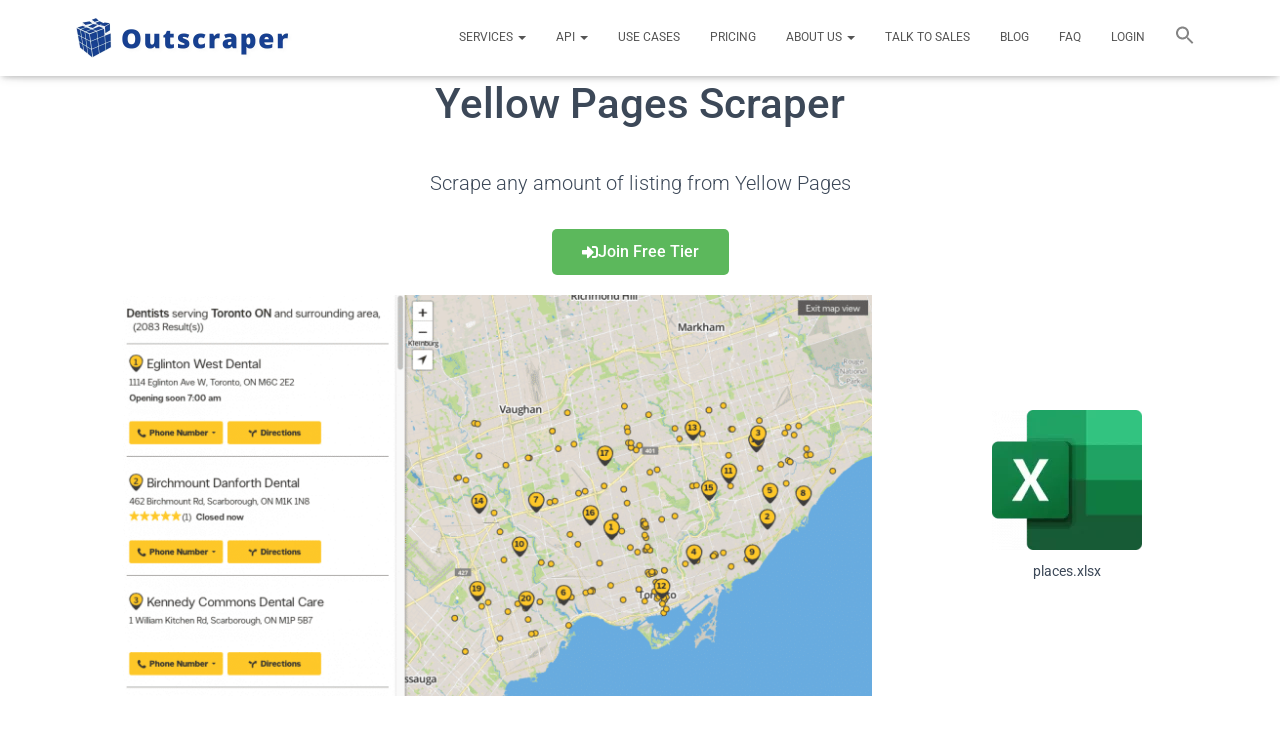

--- FILE ---
content_type: text/html; charset=UTF-8
request_url: https://outscraper.com/yellowpages-scraper/
body_size: 91234
content:
<!DOCTYPE html>
<html dir="ltr" lang="en-US" prefix="og: https://ogp.me/ns#">

<head><meta charset='UTF-8'><script>if(navigator.userAgent.match(/MSIE|Internet Explorer/i)||navigator.userAgent.match(/Trident\/7\..*?rv:11/i)){var href=document.location.href;if(!href.match(/[?&]nowprocket/)){if(href.indexOf("?")==-1){if(href.indexOf("#")==-1){document.location.href=href+"?nowprocket=1"}else{document.location.href=href.replace("#","?nowprocket=1#")}}else{if(href.indexOf("#")==-1){document.location.href=href+"&nowprocket=1"}else{document.location.href=href.replace("#","&nowprocket=1#")}}}}</script><script>(()=>{class RocketLazyLoadScripts{constructor(){this.v="2.0.4",this.userEvents=["keydown","keyup","mousedown","mouseup","mousemove","mouseover","mouseout","touchmove","touchstart","touchend","touchcancel","wheel","click","dblclick","input"],this.attributeEvents=["onblur","onclick","oncontextmenu","ondblclick","onfocus","onmousedown","onmouseenter","onmouseleave","onmousemove","onmouseout","onmouseover","onmouseup","onmousewheel","onscroll","onsubmit"]}async t(){this.i(),this.o(),/iP(ad|hone)/.test(navigator.userAgent)&&this.h(),this.u(),this.l(this),this.m(),this.k(this),this.p(this),this._(),await Promise.all([this.R(),this.L()]),this.lastBreath=Date.now(),this.S(this),this.P(),this.D(),this.O(),this.M(),await this.C(this.delayedScripts.normal),await this.C(this.delayedScripts.defer),await this.C(this.delayedScripts.async),await this.T(),await this.F(),await this.j(),await this.A(),window.dispatchEvent(new Event("rocket-allScriptsLoaded")),this.everythingLoaded=!0,this.lastTouchEnd&&await new Promise(t=>setTimeout(t,500-Date.now()+this.lastTouchEnd)),this.I(),this.H(),this.U(),this.W()}i(){this.CSPIssue=sessionStorage.getItem("rocketCSPIssue"),document.addEventListener("securitypolicyviolation",t=>{this.CSPIssue||"script-src-elem"!==t.violatedDirective||"data"!==t.blockedURI||(this.CSPIssue=!0,sessionStorage.setItem("rocketCSPIssue",!0))},{isRocket:!0})}o(){window.addEventListener("pageshow",t=>{this.persisted=t.persisted,this.realWindowLoadedFired=!0},{isRocket:!0}),window.addEventListener("pagehide",()=>{this.onFirstUserAction=null},{isRocket:!0})}h(){let t;function e(e){t=e}window.addEventListener("touchstart",e,{isRocket:!0}),window.addEventListener("touchend",function i(o){o.changedTouches[0]&&t.changedTouches[0]&&Math.abs(o.changedTouches[0].pageX-t.changedTouches[0].pageX)<10&&Math.abs(o.changedTouches[0].pageY-t.changedTouches[0].pageY)<10&&o.timeStamp-t.timeStamp<200&&(window.removeEventListener("touchstart",e,{isRocket:!0}),window.removeEventListener("touchend",i,{isRocket:!0}),"INPUT"===o.target.tagName&&"text"===o.target.type||(o.target.dispatchEvent(new TouchEvent("touchend",{target:o.target,bubbles:!0})),o.target.dispatchEvent(new MouseEvent("mouseover",{target:o.target,bubbles:!0})),o.target.dispatchEvent(new PointerEvent("click",{target:o.target,bubbles:!0,cancelable:!0,detail:1,clientX:o.changedTouches[0].clientX,clientY:o.changedTouches[0].clientY})),event.preventDefault()))},{isRocket:!0})}q(t){this.userActionTriggered||("mousemove"!==t.type||this.firstMousemoveIgnored?"keyup"===t.type||"mouseover"===t.type||"mouseout"===t.type||(this.userActionTriggered=!0,this.onFirstUserAction&&this.onFirstUserAction()):this.firstMousemoveIgnored=!0),"click"===t.type&&t.preventDefault(),t.stopPropagation(),t.stopImmediatePropagation(),"touchstart"===this.lastEvent&&"touchend"===t.type&&(this.lastTouchEnd=Date.now()),"click"===t.type&&(this.lastTouchEnd=0),this.lastEvent=t.type,t.composedPath&&t.composedPath()[0].getRootNode()instanceof ShadowRoot&&(t.rocketTarget=t.composedPath()[0]),this.savedUserEvents.push(t)}u(){this.savedUserEvents=[],this.userEventHandler=this.q.bind(this),this.userEvents.forEach(t=>window.addEventListener(t,this.userEventHandler,{passive:!1,isRocket:!0})),document.addEventListener("visibilitychange",this.userEventHandler,{isRocket:!0})}U(){this.userEvents.forEach(t=>window.removeEventListener(t,this.userEventHandler,{passive:!1,isRocket:!0})),document.removeEventListener("visibilitychange",this.userEventHandler,{isRocket:!0}),this.savedUserEvents.forEach(t=>{(t.rocketTarget||t.target).dispatchEvent(new window[t.constructor.name](t.type,t))})}m(){const t="return false",e=Array.from(this.attributeEvents,t=>"data-rocket-"+t),i="["+this.attributeEvents.join("],[")+"]",o="[data-rocket-"+this.attributeEvents.join("],[data-rocket-")+"]",s=(e,i,o)=>{o&&o!==t&&(e.setAttribute("data-rocket-"+i,o),e["rocket"+i]=new Function("event",o),e.setAttribute(i,t))};new MutationObserver(t=>{for(const n of t)"attributes"===n.type&&(n.attributeName.startsWith("data-rocket-")||this.everythingLoaded?n.attributeName.startsWith("data-rocket-")&&this.everythingLoaded&&this.N(n.target,n.attributeName.substring(12)):s(n.target,n.attributeName,n.target.getAttribute(n.attributeName))),"childList"===n.type&&n.addedNodes.forEach(t=>{if(t.nodeType===Node.ELEMENT_NODE)if(this.everythingLoaded)for(const i of[t,...t.querySelectorAll(o)])for(const t of i.getAttributeNames())e.includes(t)&&this.N(i,t.substring(12));else for(const e of[t,...t.querySelectorAll(i)])for(const t of e.getAttributeNames())this.attributeEvents.includes(t)&&s(e,t,e.getAttribute(t))})}).observe(document,{subtree:!0,childList:!0,attributeFilter:[...this.attributeEvents,...e]})}I(){this.attributeEvents.forEach(t=>{document.querySelectorAll("[data-rocket-"+t+"]").forEach(e=>{this.N(e,t)})})}N(t,e){const i=t.getAttribute("data-rocket-"+e);i&&(t.setAttribute(e,i),t.removeAttribute("data-rocket-"+e))}k(t){Object.defineProperty(HTMLElement.prototype,"onclick",{get(){return this.rocketonclick||null},set(e){this.rocketonclick=e,this.setAttribute(t.everythingLoaded?"onclick":"data-rocket-onclick","this.rocketonclick(event)")}})}S(t){function e(e,i){let o=e[i];e[i]=null,Object.defineProperty(e,i,{get:()=>o,set(s){t.everythingLoaded?o=s:e["rocket"+i]=o=s}})}e(document,"onreadystatechange"),e(window,"onload"),e(window,"onpageshow");try{Object.defineProperty(document,"readyState",{get:()=>t.rocketReadyState,set(e){t.rocketReadyState=e},configurable:!0}),document.readyState="loading"}catch(t){console.log("WPRocket DJE readyState conflict, bypassing")}}l(t){this.originalAddEventListener=EventTarget.prototype.addEventListener,this.originalRemoveEventListener=EventTarget.prototype.removeEventListener,this.savedEventListeners=[],EventTarget.prototype.addEventListener=function(e,i,o){o&&o.isRocket||!t.B(e,this)&&!t.userEvents.includes(e)||t.B(e,this)&&!t.userActionTriggered||e.startsWith("rocket-")||t.everythingLoaded?t.originalAddEventListener.call(this,e,i,o):(t.savedEventListeners.push({target:this,remove:!1,type:e,func:i,options:o}),"mouseenter"!==e&&"mouseleave"!==e||t.originalAddEventListener.call(this,e,t.savedUserEvents.push,o))},EventTarget.prototype.removeEventListener=function(e,i,o){o&&o.isRocket||!t.B(e,this)&&!t.userEvents.includes(e)||t.B(e,this)&&!t.userActionTriggered||e.startsWith("rocket-")||t.everythingLoaded?t.originalRemoveEventListener.call(this,e,i,o):t.savedEventListeners.push({target:this,remove:!0,type:e,func:i,options:o})}}J(t,e){this.savedEventListeners=this.savedEventListeners.filter(i=>{let o=i.type,s=i.target||window;return e!==o||t!==s||(this.B(o,s)&&(i.type="rocket-"+o),this.$(i),!1)})}H(){EventTarget.prototype.addEventListener=this.originalAddEventListener,EventTarget.prototype.removeEventListener=this.originalRemoveEventListener,this.savedEventListeners.forEach(t=>this.$(t))}$(t){t.remove?this.originalRemoveEventListener.call(t.target,t.type,t.func,t.options):this.originalAddEventListener.call(t.target,t.type,t.func,t.options)}p(t){let e;function i(e){return t.everythingLoaded?e:e.split(" ").map(t=>"load"===t||t.startsWith("load.")?"rocket-jquery-load":t).join(" ")}function o(o){function s(e){const s=o.fn[e];o.fn[e]=o.fn.init.prototype[e]=function(){return this[0]===window&&t.userActionTriggered&&("string"==typeof arguments[0]||arguments[0]instanceof String?arguments[0]=i(arguments[0]):"object"==typeof arguments[0]&&Object.keys(arguments[0]).forEach(t=>{const e=arguments[0][t];delete arguments[0][t],arguments[0][i(t)]=e})),s.apply(this,arguments),this}}if(o&&o.fn&&!t.allJQueries.includes(o)){const e={DOMContentLoaded:[],"rocket-DOMContentLoaded":[]};for(const t in e)document.addEventListener(t,()=>{e[t].forEach(t=>t())},{isRocket:!0});o.fn.ready=o.fn.init.prototype.ready=function(i){function s(){parseInt(o.fn.jquery)>2?setTimeout(()=>i.bind(document)(o)):i.bind(document)(o)}return"function"==typeof i&&(t.realDomReadyFired?!t.userActionTriggered||t.fauxDomReadyFired?s():e["rocket-DOMContentLoaded"].push(s):e.DOMContentLoaded.push(s)),o([])},s("on"),s("one"),s("off"),t.allJQueries.push(o)}e=o}t.allJQueries=[],o(window.jQuery),Object.defineProperty(window,"jQuery",{get:()=>e,set(t){o(t)}})}P(){const t=new Map;document.write=document.writeln=function(e){const i=document.currentScript,o=document.createRange(),s=i.parentElement;let n=t.get(i);void 0===n&&(n=i.nextSibling,t.set(i,n));const c=document.createDocumentFragment();o.setStart(c,0),c.appendChild(o.createContextualFragment(e)),s.insertBefore(c,n)}}async R(){return new Promise(t=>{this.userActionTriggered?t():this.onFirstUserAction=t})}async L(){return new Promise(t=>{document.addEventListener("DOMContentLoaded",()=>{this.realDomReadyFired=!0,t()},{isRocket:!0})})}async j(){return this.realWindowLoadedFired?Promise.resolve():new Promise(t=>{window.addEventListener("load",t,{isRocket:!0})})}M(){this.pendingScripts=[];this.scriptsMutationObserver=new MutationObserver(t=>{for(const e of t)e.addedNodes.forEach(t=>{"SCRIPT"!==t.tagName||t.noModule||t.isWPRocket||this.pendingScripts.push({script:t,promise:new Promise(e=>{const i=()=>{const i=this.pendingScripts.findIndex(e=>e.script===t);i>=0&&this.pendingScripts.splice(i,1),e()};t.addEventListener("load",i,{isRocket:!0}),t.addEventListener("error",i,{isRocket:!0}),setTimeout(i,1e3)})})})}),this.scriptsMutationObserver.observe(document,{childList:!0,subtree:!0})}async F(){await this.X(),this.pendingScripts.length?(await this.pendingScripts[0].promise,await this.F()):this.scriptsMutationObserver.disconnect()}D(){this.delayedScripts={normal:[],async:[],defer:[]},document.querySelectorAll("script[type$=rocketlazyloadscript]").forEach(t=>{t.hasAttribute("data-rocket-src")?t.hasAttribute("async")&&!1!==t.async?this.delayedScripts.async.push(t):t.hasAttribute("defer")&&!1!==t.defer||"module"===t.getAttribute("data-rocket-type")?this.delayedScripts.defer.push(t):this.delayedScripts.normal.push(t):this.delayedScripts.normal.push(t)})}async _(){await this.L();let t=[];document.querySelectorAll("script[type$=rocketlazyloadscript][data-rocket-src]").forEach(e=>{let i=e.getAttribute("data-rocket-src");if(i&&!i.startsWith("data:")){i.startsWith("//")&&(i=location.protocol+i);try{const o=new URL(i).origin;o!==location.origin&&t.push({src:o,crossOrigin:e.crossOrigin||"module"===e.getAttribute("data-rocket-type")})}catch(t){}}}),t=[...new Map(t.map(t=>[JSON.stringify(t),t])).values()],this.Y(t,"preconnect")}async G(t){if(await this.K(),!0!==t.noModule||!("noModule"in HTMLScriptElement.prototype))return new Promise(e=>{let i;function o(){(i||t).setAttribute("data-rocket-status","executed"),e()}try{if(navigator.userAgent.includes("Firefox/")||""===navigator.vendor||this.CSPIssue)i=document.createElement("script"),[...t.attributes].forEach(t=>{let e=t.nodeName;"type"!==e&&("data-rocket-type"===e&&(e="type"),"data-rocket-src"===e&&(e="src"),i.setAttribute(e,t.nodeValue))}),t.text&&(i.text=t.text),t.nonce&&(i.nonce=t.nonce),i.hasAttribute("src")?(i.addEventListener("load",o,{isRocket:!0}),i.addEventListener("error",()=>{i.setAttribute("data-rocket-status","failed-network"),e()},{isRocket:!0}),setTimeout(()=>{i.isConnected||e()},1)):(i.text=t.text,o()),i.isWPRocket=!0,t.parentNode.replaceChild(i,t);else{const i=t.getAttribute("data-rocket-type"),s=t.getAttribute("data-rocket-src");i?(t.type=i,t.removeAttribute("data-rocket-type")):t.removeAttribute("type"),t.addEventListener("load",o,{isRocket:!0}),t.addEventListener("error",i=>{this.CSPIssue&&i.target.src.startsWith("data:")?(console.log("WPRocket: CSP fallback activated"),t.removeAttribute("src"),this.G(t).then(e)):(t.setAttribute("data-rocket-status","failed-network"),e())},{isRocket:!0}),s?(t.fetchPriority="high",t.removeAttribute("data-rocket-src"),t.src=s):t.src="data:text/javascript;base64,"+window.btoa(unescape(encodeURIComponent(t.text)))}}catch(i){t.setAttribute("data-rocket-status","failed-transform"),e()}});t.setAttribute("data-rocket-status","skipped")}async C(t){const e=t.shift();return e?(e.isConnected&&await this.G(e),this.C(t)):Promise.resolve()}O(){this.Y([...this.delayedScripts.normal,...this.delayedScripts.defer,...this.delayedScripts.async],"preload")}Y(t,e){this.trash=this.trash||[];let i=!0;var o=document.createDocumentFragment();t.forEach(t=>{const s=t.getAttribute&&t.getAttribute("data-rocket-src")||t.src;if(s&&!s.startsWith("data:")){const n=document.createElement("link");n.href=s,n.rel=e,"preconnect"!==e&&(n.as="script",n.fetchPriority=i?"high":"low"),t.getAttribute&&"module"===t.getAttribute("data-rocket-type")&&(n.crossOrigin=!0),t.crossOrigin&&(n.crossOrigin=t.crossOrigin),t.integrity&&(n.integrity=t.integrity),t.nonce&&(n.nonce=t.nonce),o.appendChild(n),this.trash.push(n),i=!1}}),document.head.appendChild(o)}W(){this.trash.forEach(t=>t.remove())}async T(){try{document.readyState="interactive"}catch(t){}this.fauxDomReadyFired=!0;try{await this.K(),this.J(document,"readystatechange"),document.dispatchEvent(new Event("rocket-readystatechange")),await this.K(),document.rocketonreadystatechange&&document.rocketonreadystatechange(),await this.K(),this.J(document,"DOMContentLoaded"),document.dispatchEvent(new Event("rocket-DOMContentLoaded")),await this.K(),this.J(window,"DOMContentLoaded"),window.dispatchEvent(new Event("rocket-DOMContentLoaded"))}catch(t){console.error(t)}}async A(){try{document.readyState="complete"}catch(t){}try{await this.K(),this.J(document,"readystatechange"),document.dispatchEvent(new Event("rocket-readystatechange")),await this.K(),document.rocketonreadystatechange&&document.rocketonreadystatechange(),await this.K(),this.J(window,"load"),window.dispatchEvent(new Event("rocket-load")),await this.K(),window.rocketonload&&window.rocketonload(),await this.K(),this.allJQueries.forEach(t=>t(window).trigger("rocket-jquery-load")),await this.K(),this.J(window,"pageshow");const t=new Event("rocket-pageshow");t.persisted=this.persisted,window.dispatchEvent(t),await this.K(),window.rocketonpageshow&&window.rocketonpageshow({persisted:this.persisted})}catch(t){console.error(t)}}async K(){Date.now()-this.lastBreath>45&&(await this.X(),this.lastBreath=Date.now())}async X(){return document.hidden?new Promise(t=>setTimeout(t)):new Promise(t=>requestAnimationFrame(t))}B(t,e){return e===document&&"readystatechange"===t||(e===document&&"DOMContentLoaded"===t||(e===window&&"DOMContentLoaded"===t||(e===window&&"load"===t||e===window&&"pageshow"===t)))}static run(){(new RocketLazyLoadScripts).t()}}RocketLazyLoadScripts.run()})();</script>
	
	<meta name="viewport" content="width=device-width, initial-scale=1">
	<link rel="profile" href="https://gmpg.org/xfn/11">
		<title>Yellow Pages Scraper - Free Tier | Outscraper</title>
<link data-rocket-prefetch href="https://fonts.googleapis.com" rel="dns-prefetch">
<link data-rocket-preload as="style" href="https://fonts.googleapis.com/css?family=Roboto%3A300%2C400%2C500%2C700%7CRoboto%20Slab%3A400%2C700&#038;subset=latin%2Clatin-ext&#038;display=swap" rel="preload">
<link href="https://fonts.googleapis.com/css?family=Roboto%3A300%2C400%2C500%2C700%7CRoboto%20Slab%3A400%2C700&#038;subset=latin%2Clatin-ext&#038;display=swap" media="print" onload="this.media=&#039;all&#039;" rel="stylesheet">
<style id="wpr-usedcss">img:is([sizes=auto i],[sizes^="auto," i]){contain-intrinsic-size:3000px 1500px}html{font-family:sans-serif;-ms-text-size-adjust:100%;-webkit-text-size-adjust:100%}body{margin:0}article,aside,details,figcaption,figure,footer,header,hgroup,main,menu,nav,section,summary{display:block}audio,canvas,progress,video{display:inline-block;vertical-align:baseline}audio:not([controls]){display:none;height:0}[hidden],template{display:none}a{background-color:transparent}a:active,a:hover{outline:0}abbr[title]{border-bottom:1px dotted}b,strong{font-weight:700}dfn{font-style:italic}h1{font-size:2em;margin:.67em 0}mark{background:#ff0;color:#000}small{font-size:80%}sub,sup{font-size:75%;line-height:0;position:relative;vertical-align:baseline}sup{top:-.5em}sub{bottom:-.25em}img{border:0}svg:not(:root){overflow:hidden}figure{margin:1em 40px}hr{-webkit-box-sizing:content-box;-moz-box-sizing:content-box;box-sizing:content-box;height:0}pre{overflow:auto}code,kbd,pre,samp{font-family:monospace,monospace;font-size:1em}button,input,optgroup,select,textarea{color:inherit;font:inherit;margin:0}button{overflow:visible}button,select{text-transform:none}button,html input[type=button],input[type=reset],input[type=submit]{-webkit-appearance:button;cursor:pointer}button[disabled],html input[disabled]{cursor:default}button::-moz-focus-inner,input::-moz-focus-inner{border:0;padding:0}input{line-height:normal}input[type=checkbox],input[type=radio]{-webkit-box-sizing:border-box;-moz-box-sizing:border-box;box-sizing:border-box;padding:0}input[type=number]::-webkit-inner-spin-button,input[type=number]::-webkit-outer-spin-button{height:auto}input[type=search]{-webkit-appearance:textfield;-webkit-box-sizing:content-box;-moz-box-sizing:content-box;box-sizing:content-box}input[type=search]::-webkit-search-cancel-button,input[type=search]::-webkit-search-decoration{-webkit-appearance:none}fieldset{border:1px solid silver;margin:0 2px;padding:.35em .625em .75em}legend{border:0;padding:0}textarea{overflow:auto}optgroup{font-weight:700}table{border-collapse:collapse;border-spacing:0}td,th{padding:0}*{-webkit-box-sizing:border-box;-moz-box-sizing:border-box;box-sizing:border-box}:after,:before{-webkit-box-sizing:border-box;-moz-box-sizing:border-box;box-sizing:border-box}html{font-size:10px;-webkit-tap-highlight-color:transparent}body{font-family:"Helvetica Neue",Helvetica,Arial,sans-serif;font-size:14px;line-height:1.42857143;color:#333;background-color:#fff}button,input,select,textarea{font-family:inherit;font-size:inherit;line-height:inherit}a{color:#337ab7;text-decoration:none}a:focus,a:hover{color:#23527c;text-decoration:underline}a:focus{outline:-webkit-focus-ring-color auto 5px;outline-offset:-2px}figure{margin:0}img{vertical-align:middle}hr{margin-top:20px;margin-bottom:20px;border:0;border-top:1px solid #eee}.sr-only{position:absolute;width:1px;height:1px;margin:-1px;padding:0;overflow:hidden;clip:rect(0,0,0,0);border:0}[role=button]{cursor:pointer}.h1,.h2,.h3,.h4,.h5,.h6,h1,h2,h3,h4,h5,h6{font-family:inherit;font-weight:500;line-height:1.1;color:inherit}.h1 .small,.h1 small,.h2 .small,.h2 small,.h3 .small,.h3 small,.h4 .small,.h4 small,.h5 .small,.h5 small,.h6 .small,.h6 small,h1 .small,h1 small,h2 .small,h2 small,h3 .small,h3 small,h4 .small,h4 small,h5 .small,h5 small,h6 .small,h6 small{font-weight:400;line-height:1;color:#777}.h1,.h2,.h3,h1,h2,h3{margin-top:20px;margin-bottom:10px}.h1 .small,.h1 small,.h2 .small,.h2 small,.h3 .small,.h3 small,h1 .small,h1 small,h2 .small,h2 small,h3 .small,h3 small{font-size:65%}.h4,.h5,.h6,h4,h5,h6{margin-top:10px;margin-bottom:10px}.h4 .small,.h4 small,.h5 .small,.h5 small,.h6 .small,.h6 small,h4 .small,h4 small,h5 .small,h5 small,h6 .small,h6 small{font-size:75%}.h1,h1{font-size:36px}.h2,h2{font-size:30px}.h3,h3{font-size:24px}.h4,h4{font-size:18px}.h5,h5{font-size:14px}.h6,h6{font-size:12px}p{margin:0 0 10px}.small,small{font-size:85%}.mark,mark{background-color:#fcf8e3;padding:.2em}.text-center{text-align:center}.page-header{padding-bottom:9px;margin:40px 0 20px;border-bottom:1px solid #eee}ol,ul{margin-top:0;margin-bottom:10px}ol ol,ol ul,ul ol,ul ul{margin-bottom:0}dl{margin-top:0;margin-bottom:20px}dd,dt{line-height:1.42857143}dt{font-weight:700}dd{margin-left:0}abbr[data-original-title],abbr[title]{cursor:help;border-bottom:1px dotted #777}blockquote{padding:10px 20px;margin:0 0 20px;font-size:17.5px;border-left:5px solid #eee}blockquote ol:last-child,blockquote p:last-child,blockquote ul:last-child{margin-bottom:0}blockquote .small,blockquote footer,blockquote small{display:block;font-size:80%;line-height:1.42857143;color:#777}blockquote .small:before,blockquote footer:before,blockquote small:before{content:'\2014 \00A0'}blockquote.pull-right{padding-right:15px;padding-left:0;border-right:5px solid #eee;border-left:0;text-align:right}blockquote.pull-right .small:before,blockquote.pull-right footer:before,blockquote.pull-right small:before{content:''}blockquote.pull-right .small:after,blockquote.pull-right footer:after,blockquote.pull-right small:after{content:'\00A0 \2014'}address{margin-bottom:20px;font-style:normal;line-height:1.42857143}code,kbd,pre,samp{font-family:Menlo,Monaco,Consolas,"Courier New",monospace}code{padding:2px 4px;font-size:90%;color:#c7254e;background-color:#f9f2f4;border-radius:4px}kbd{padding:2px 4px;font-size:90%;color:#fff;background-color:#333;border-radius:3px;-webkit-box-shadow:inset 0 -1px 0 rgba(0,0,0,.25);box-shadow:inset 0 -1px 0 rgba(0,0,0,.25)}kbd kbd{padding:0;font-size:100%;font-weight:700;-webkit-box-shadow:none;box-shadow:none}pre{display:block;padding:9.5px;margin:0 0 10px;font-size:13px;line-height:1.42857143;word-break:break-all;word-wrap:break-word;color:#333;background-color:#f5f5f5;border:1px solid #ccc;border-radius:4px}pre code{padding:0;font-size:inherit;color:inherit;white-space:pre-wrap;background-color:transparent;border-radius:0}.container{margin-right:auto;margin-left:auto;padding-left:15px;padding-right:15px}@media (min-width:768px){.container{width:750px}}@media (min-width:992px){.container{width:970px}}@media (min-width:1200px){.container{width:1170px}}.row{margin-left:-15px;margin-right:-15px}.col-lg-6,.col-md-12,.col-md-4,.col-sm-4,.col-sm-6{position:relative;min-height:1px;padding-left:15px;padding-right:15px}@media (min-width:768px){.col-sm-4,.col-sm-6{float:left}.col-sm-6{width:50%}.col-sm-4{width:33.33333333%}}@media (min-width:992px){.col-md-12,.col-md-4{float:left}.col-md-12{width:100%}.col-md-4{width:33.33333333%}}@media (min-width:1200px){.col-lg-6{float:left}.col-lg-6{width:50%}}table{background-color:transparent}caption{padding-top:8px;padding-bottom:8px;color:#777;text-align:left}th{text-align:left}.table{width:100%;max-width:100%;margin-bottom:20px}.table>tbody>tr>td,.table>tbody>tr>th,.table>tfoot>tr>td,.table>tfoot>tr>th,.table>thead>tr>td,.table>thead>tr>th{padding:8px;line-height:1.42857143;vertical-align:top;border-top:1px solid #ddd}.table>thead>tr>th{vertical-align:bottom;border-bottom:2px solid #ddd}.table>caption+thead>tr:first-child>td,.table>caption+thead>tr:first-child>th,.table>colgroup+thead>tr:first-child>td,.table>colgroup+thead>tr:first-child>th,.table>thead:first-child>tr:first-child>td,.table>thead:first-child>tr:first-child>th{border-top:0}.table>tbody+tbody{border-top:2px solid #ddd}.table .table{background-color:#fff}table col[class*=col-]{position:static;float:none;display:table-column}table td[class*=col-],table th[class*=col-]{position:static;float:none;display:table-cell}.table>tbody>tr.active>td,.table>tbody>tr.active>th,.table>tbody>tr>td.active,.table>tbody>tr>th.active,.table>tfoot>tr.active>td,.table>tfoot>tr.active>th,.table>tfoot>tr>td.active,.table>tfoot>tr>th.active,.table>thead>tr.active>td,.table>thead>tr.active>th,.table>thead>tr>td.active,.table>thead>tr>th.active{background-color:#f5f5f5}.table>tbody>tr.success>td,.table>tbody>tr.success>th,.table>tbody>tr>td.success,.table>tbody>tr>th.success,.table>tfoot>tr.success>td,.table>tfoot>tr.success>th,.table>tfoot>tr>td.success,.table>tfoot>tr>th.success,.table>thead>tr.success>td,.table>thead>tr.success>th,.table>thead>tr>td.success,.table>thead>tr>th.success{background-color:#dff0d8}.table>tbody>tr.warning>td,.table>tbody>tr.warning>th,.table>tbody>tr>td.warning,.table>tbody>tr>th.warning,.table>tfoot>tr.warning>td,.table>tfoot>tr.warning>th,.table>tfoot>tr>td.warning,.table>tfoot>tr>th.warning,.table>thead>tr.warning>td,.table>thead>tr.warning>th,.table>thead>tr>td.warning,.table>thead>tr>th.warning{background-color:#fcf8e3}fieldset{padding:0;margin:0;border:0;min-width:0}legend{display:block;width:100%;padding:0;margin-bottom:20px;font-size:21px;line-height:inherit;color:#333;border:0;border-bottom:1px solid #e5e5e5}label{display:inline-block;max-width:100%;margin-bottom:5px;font-weight:700}input[type=search]{-webkit-box-sizing:border-box;-moz-box-sizing:border-box;box-sizing:border-box}input[type=checkbox],input[type=radio]{margin:4px 0 0;line-height:normal}input[type=file]{display:block}input[type=range]{display:block;width:100%}select[multiple],select[size]{height:auto}input[type=checkbox]:focus,input[type=file]:focus,input[type=radio]:focus{outline:-webkit-focus-ring-color auto 5px;outline-offset:-2px}output{display:block;padding-top:7px;font-size:14px;line-height:1.42857143;color:#555}.form-control{display:block;width:100%;height:34px;padding:6px 12px;font-size:14px;line-height:1.42857143;color:#555;background-color:#fff;background-image:none;border:1px solid #ccc;border-radius:4px;-webkit-box-shadow:inset 0 1px 1px rgba(0,0,0,.075);box-shadow:inset 0 1px 1px rgba(0,0,0,.075);-webkit-transition:border-color .15s ease-in-out,-webkit-box-shadow .15s ease-in-out;-o-transition:border-color .15s ease-in-out,box-shadow .15s ease-in-out;transition:border-color ease-in-out .15s,box-shadow ease-in-out .15s}.form-control:focus{border-color:#66afe9;outline:0;-webkit-box-shadow:inset 0 1px 1px rgba(0,0,0,.075),0 0 8px rgba(102,175,233,.6);box-shadow:inset 0 1px 1px rgba(0,0,0,.075),0 0 8px rgba(102,175,233,.6)}.form-control::-moz-placeholder{color:#999;opacity:1}.form-control:-ms-input-placeholder{color:#999}.form-control::-webkit-input-placeholder{color:#999}.form-control::-ms-expand{border:0;background-color:transparent}.form-control[disabled],.form-control[readonly],fieldset[disabled] .form-control{background-color:#eee;opacity:1}.form-control[disabled],fieldset[disabled] .form-control{cursor:not-allowed}textarea.form-control{height:auto}input[type=search]{-webkit-appearance:none}@media screen and (-webkit-min-device-pixel-ratio:0){input[type=date].form-control,input[type=month].form-control,input[type=time].form-control{line-height:34px}input[type=date].input-sm,input[type=month].input-sm,input[type=time].input-sm{line-height:30px}input[type=date].input-lg,input[type=month].input-lg,input[type=time].input-lg{line-height:46px}}.form-group{margin-bottom:15px}.checkbox,.radio{position:relative;display:block;margin-top:10px;margin-bottom:10px}.checkbox label,.radio label{min-height:20px;padding-left:20px;margin-bottom:0;font-weight:400;cursor:pointer}.checkbox input[type=checkbox],.checkbox-inline input[type=checkbox],.radio input[type=radio],.radio-inline input[type=radio]{position:absolute;margin-left:-20px}.checkbox+.checkbox,.radio+.radio{margin-top:-5px}.checkbox-inline,.radio-inline{position:relative;display:inline-block;padding-left:20px;margin-bottom:0;vertical-align:middle;font-weight:400;cursor:pointer}.checkbox-inline+.checkbox-inline,.radio-inline+.radio-inline{margin-top:0;margin-left:10px}fieldset[disabled] input[type=checkbox],fieldset[disabled] input[type=radio],input[type=checkbox].disabled,input[type=checkbox][disabled],input[type=radio].disabled,input[type=radio][disabled]{cursor:not-allowed}.checkbox-inline.disabled,.radio-inline.disabled,fieldset[disabled] .checkbox-inline,fieldset[disabled] .radio-inline{cursor:not-allowed}.checkbox.disabled label,.radio.disabled label,fieldset[disabled] .checkbox label,fieldset[disabled] .radio label{cursor:not-allowed}.input-sm{height:30px;padding:5px 10px;font-size:12px;line-height:1.5;border-radius:3px}select.input-sm{height:30px;line-height:30px}select[multiple].input-sm,textarea.input-sm{height:auto}.form-group-sm .form-control{height:30px;padding:5px 10px;font-size:12px;line-height:1.5;border-radius:3px}.form-group-sm select.form-control{height:30px;line-height:30px}.form-group-sm select[multiple].form-control,.form-group-sm textarea.form-control{height:auto}.input-lg{height:46px;padding:10px 16px;font-size:18px;line-height:1.3333333;border-radius:6px}select.input-lg{height:46px;line-height:46px}select[multiple].input-lg,textarea.input-lg{height:auto}.form-group-lg .form-control{height:46px;padding:10px 16px;font-size:18px;line-height:1.3333333;border-radius:6px}.form-group-lg select.form-control{height:46px;line-height:46px}.form-group-lg select[multiple].form-control,.form-group-lg textarea.form-control{height:auto}.has-error .checkbox,.has-error .checkbox-inline,.has-error .control-label,.has-error .help-block,.has-error .radio,.has-error .radio-inline,.has-error.checkbox label,.has-error.checkbox-inline label,.has-error.radio label,.has-error.radio-inline label{color:#a94442}.has-error .form-control{border-color:#a94442;-webkit-box-shadow:inset 0 1px 1px rgba(0,0,0,.075);box-shadow:inset 0 1px 1px rgba(0,0,0,.075)}.has-error .form-control:focus{border-color:#843534;-webkit-box-shadow:inset 0 1px 1px rgba(0,0,0,.075),0 0 6px #ce8483;box-shadow:inset 0 1px 1px rgba(0,0,0,.075),0 0 6px #ce8483}.has-error .input-group-addon{color:#a94442;border-color:#a94442;background-color:#f2dede}.help-block{display:block;margin-top:5px;margin-bottom:10px;color:#737373}.btn{display:inline-block;margin-bottom:0;font-weight:400;text-align:center;vertical-align:middle;-ms-touch-action:manipulation;touch-action:manipulation;cursor:pointer;background-image:none;border:1px solid transparent;white-space:nowrap;padding:6px 12px;font-size:14px;line-height:1.42857143;border-radius:4px;-webkit-user-select:none;-moz-user-select:none;-ms-user-select:none;user-select:none}.btn.active.focus,.btn.active:focus,.btn.focus,.btn:active.focus,.btn:active:focus,.btn:focus{outline:-webkit-focus-ring-color auto 5px;outline-offset:-2px}.btn.focus,.btn:focus,.btn:hover{color:#333;text-decoration:none}.btn.active,.btn:active{outline:0;background-image:none;-webkit-box-shadow:inset 0 3px 5px rgba(0,0,0,.125);box-shadow:inset 0 3px 5px rgba(0,0,0,.125)}.btn.disabled,.btn[disabled],fieldset[disabled] .btn{cursor:not-allowed;opacity:.65;-webkit-box-shadow:none;box-shadow:none}a.btn.disabled,fieldset[disabled] a.btn{pointer-events:none}.btn-primary{color:#fff;background-color:#337ab7;border-color:#2e6da4}.btn-primary.focus,.btn-primary:focus{color:#fff;background-color:#286090;border-color:#122b40}.btn-primary:hover{color:#fff;background-color:#286090;border-color:#204d74}.btn-primary.active,.btn-primary:active,.open>.dropdown-toggle.btn-primary{color:#fff;background-color:#286090;border-color:#204d74}.btn-primary.active.focus,.btn-primary.active:focus,.btn-primary.active:hover,.btn-primary:active.focus,.btn-primary:active:focus,.btn-primary:active:hover,.open>.dropdown-toggle.btn-primary.focus,.open>.dropdown-toggle.btn-primary:focus,.open>.dropdown-toggle.btn-primary:hover{color:#fff;background-color:#204d74;border-color:#122b40}.btn-primary.active,.btn-primary:active,.open>.dropdown-toggle.btn-primary{background-image:none}.btn-primary.disabled.focus,.btn-primary.disabled:focus,.btn-primary.disabled:hover,.btn-primary[disabled].focus,.btn-primary[disabled]:focus,.btn-primary[disabled]:hover,fieldset[disabled] .btn-primary.focus,fieldset[disabled] .btn-primary:focus,fieldset[disabled] .btn-primary:hover{background-color:#337ab7;border-color:#2e6da4}.fade{opacity:0;-webkit-transition:opacity .15s linear;-o-transition:opacity .15s linear;transition:opacity .15s linear}.fade.in{opacity:1}.collapse{display:none}.collapse.in{display:block}tr.collapse.in{display:table-row}tbody.collapse.in{display:table-row-group}.collapsing{position:relative;height:0;overflow:hidden;-webkit-transition-property:height,visibility;-o-transition-property:height,visibility;transition-property:height,visibility;-webkit-transition-duration:.35s;-o-transition-duration:.35s;transition-duration:.35s;-webkit-transition-timing-function:ease;-o-transition-timing-function:ease;transition-timing-function:ease}.caret{display:inline-block;width:0;height:0;margin-left:2px;vertical-align:middle;border-top:4px dashed;border-right:4px solid transparent;border-left:4px solid transparent}.dropdown{position:relative}.dropdown-toggle:focus{outline:0}.dropdown-menu{position:absolute;top:100%;left:0;z-index:1000;display:none;float:left;min-width:160px;padding:5px 0;margin:2px 0 0;list-style:none;font-size:14px;text-align:left;background-color:#fff;border:1px solid #ccc;border:1px solid rgba(0,0,0,.15);border-radius:4px;-webkit-box-shadow:0 6px 12px rgba(0,0,0,.175);box-shadow:0 6px 12px rgba(0,0,0,.175);-webkit-background-clip:padding-box;background-clip:padding-box}.dropdown-menu.pull-right{right:0;left:auto}.dropdown-menu>li>a{display:block;padding:3px 20px;clear:both;font-weight:400;line-height:1.42857143;color:#333;white-space:nowrap}.dropdown-menu>li>a:focus,.dropdown-menu>li>a:hover{text-decoration:none;color:#262626;background-color:#f5f5f5}.dropdown-menu>.active>a,.dropdown-menu>.active>a:focus,.dropdown-menu>.active>a:hover{color:#fff;text-decoration:none;outline:0;background-color:#337ab7}.dropdown-menu>.disabled>a,.dropdown-menu>.disabled>a:focus,.dropdown-menu>.disabled>a:hover{color:#777}.dropdown-menu>.disabled>a:focus,.dropdown-menu>.disabled>a:hover{text-decoration:none;background-color:transparent;background-image:none;cursor:not-allowed}.open>.dropdown-menu{display:block}.open>a{outline:0}.pull-right>.dropdown-menu{right:0;left:auto}.nav{margin-bottom:0;padding-left:0;list-style:none}.nav>li{position:relative;display:block}.nav>li>a{position:relative;display:block;padding:10px 15px}.nav>li>a:focus,.nav>li>a:hover{text-decoration:none;background-color:#eee}.nav>li.disabled>a{color:#777}.nav>li.disabled>a:focus,.nav>li.disabled>a:hover{color:#777;text-decoration:none;background-color:transparent;cursor:not-allowed}.nav>li>a>img{max-width:none}.nav-tabs{border-bottom:1px solid #ddd}.nav-tabs>li{float:left;margin-bottom:-1px}.nav-tabs>li>a{margin-right:2px;line-height:1.42857143;border:1px solid transparent;border-radius:4px 4px 0 0}.nav-tabs>li>a:hover{border-color:#eee #eee #ddd}.nav-tabs>li.active>a,.nav-tabs>li.active>a:focus,.nav-tabs>li.active>a:hover{color:#555;background-color:#fff;border:1px solid #ddd;border-bottom-color:transparent;cursor:default}.nav-tabs .dropdown-menu{margin-top:-1px;border-top-right-radius:0;border-top-left-radius:0}.navbar{position:relative;min-height:50px;margin-bottom:20px;border:1px solid transparent}.navbar-collapse{overflow-x:visible;padding-right:15px;padding-left:15px;border-top:1px solid transparent;-webkit-box-shadow:inset 0 1px 0 rgba(255,255,255,.1);box-shadow:inset 0 1px 0 rgba(255,255,255,.1);-webkit-overflow-scrolling:touch}.navbar-collapse.in{overflow-y:auto}.navbar-fixed-top .navbar-collapse{max-height:340px}@media (max-device-width:480px) and (orientation:landscape){.navbar-fixed-top .navbar-collapse{max-height:200px}}.container>.navbar-collapse,.container>.navbar-header{margin-right:-15px;margin-left:-15px}.navbar-fixed-top{position:fixed}.navbar-fixed-top{top:0;right:0;left:0;z-index:1030}@media (min-width:769px){.navbar{border-radius:4px}.navbar-header{float:left}.navbar-collapse{width:auto;border-top:0;-webkit-box-shadow:none;box-shadow:none}.navbar-collapse.collapse{display:block!important;height:auto!important;padding-bottom:0;overflow:visible!important}.navbar-collapse.in{overflow-y:visible}.navbar-fixed-top .navbar-collapse{padding-left:0;padding-right:0}.container>.navbar-collapse,.container>.navbar-header{margin-right:0;margin-left:0}.navbar-fixed-top{border-radius:0}.navbar>.container .navbar-brand{margin-left:-15px}}.navbar-fixed-top{top:0;border-width:0 0 1px}.navbar-brand{float:left;padding:15px;font-size:18px;line-height:20px;height:50px}.navbar-brand:focus,.navbar-brand:hover{text-decoration:none}.navbar-brand>img{display:block}.navbar-toggle{position:relative;margin-right:5px;padding:9px 10px;margin-top:8px;margin-bottom:8px;background-color:transparent;background-image:none;border:1px solid transparent;border-radius:4px}.navbar-toggle:focus{outline:0}.navbar-toggle .icon-bar{display:block;width:22px;height:2px;border-radius:1px}.navbar-toggle .icon-bar+.icon-bar{margin-top:4px}.navbar-nav{margin:7.5px -15px}.navbar-nav>li>a{padding-top:10px;padding-bottom:10px;line-height:20px}@media (max-width:768px){.navbar-nav .open .dropdown-menu{position:static;float:none;width:auto;margin-top:0;background-color:transparent;border:0;-webkit-box-shadow:none;box-shadow:none}.navbar-nav .open .dropdown-menu>li>a{padding:5px 15px 5px 25px}.navbar-nav .open .dropdown-menu>li>a{line-height:20px}.navbar-nav .open .dropdown-menu>li>a:focus,.navbar-nav .open .dropdown-menu>li>a:hover{background-image:none}.navbar-default .navbar-nav .open .dropdown-menu>li>a{color:#777}.navbar-default .navbar-nav .open .dropdown-menu>li>a:focus,.navbar-default .navbar-nav .open .dropdown-menu>li>a:hover{color:#333;background-color:transparent}.navbar-default .navbar-nav .open .dropdown-menu>.active>a,.navbar-default .navbar-nav .open .dropdown-menu>.active>a:focus,.navbar-default .navbar-nav .open .dropdown-menu>.active>a:hover{color:#555}.navbar-default .navbar-nav .open .dropdown-menu>.disabled>a,.navbar-default .navbar-nav .open .dropdown-menu>.disabled>a:focus,.navbar-default .navbar-nav .open .dropdown-menu>.disabled>a:hover{color:#ccc;background-color:transparent}}@media (min-width:769px){.navbar-toggle{display:none}.navbar-nav{float:left;margin:0}.navbar-nav>li{float:left}.navbar-nav>li>a{padding-top:15px;padding-bottom:15px}}.navbar-nav>li>.dropdown-menu{margin-top:0;border-top-right-radius:0;border-top-left-radius:0}.navbar-default{background-color:#f8f8f8;border-color:#e7e7e7}.navbar-default .navbar-brand{color:#777}.navbar-default .navbar-brand:focus,.navbar-default .navbar-brand:hover{color:#5e5e5e;background-color:transparent}.navbar-default .navbar-nav>li>a{color:#777}.navbar-default .navbar-nav>li>a:focus,.navbar-default .navbar-nav>li>a:hover{color:#333;background-color:transparent}.navbar-default .navbar-nav>.disabled>a,.navbar-default .navbar-nav>.disabled>a:focus,.navbar-default .navbar-nav>.disabled>a:hover{color:#ccc;background-color:transparent}.navbar-default .navbar-toggle{border-color:#ddd}.navbar-default .navbar-toggle:focus,.navbar-default .navbar-toggle:hover{background-color:#ddd}.navbar-default .navbar-toggle .icon-bar{background-color:#888}.navbar-default .navbar-collapse{border-color:#e7e7e7}.breadcrumb{padding:8px 15px;margin-bottom:20px;list-style:none;background-color:#f5f5f5;border-radius:4px}.breadcrumb>li{display:inline-block}.breadcrumb>li+li:before{content:"/\00a0";padding:0 5px;color:#ccc}.breadcrumb>.active{color:#777}.pagination{display:inline-block;padding-left:0;margin:20px 0;border-radius:4px}.pagination>li{display:inline}.pagination>li>a,.pagination>li>span{position:relative;float:left;padding:6px 12px;line-height:1.42857143;text-decoration:none;color:#337ab7;background-color:#fff;border:1px solid #ddd;margin-left:-1px}.pagination>li:first-child>a,.pagination>li:first-child>span{margin-left:0;border-bottom-left-radius:4px;border-top-left-radius:4px}.pagination>li:last-child>a,.pagination>li:last-child>span{border-bottom-right-radius:4px;border-top-right-radius:4px}.pagination>li>a:focus,.pagination>li>a:hover,.pagination>li>span:focus,.pagination>li>span:hover{z-index:2;color:#23527c;background-color:#eee;border-color:#ddd}.pagination>.active>a,.pagination>.active>a:focus,.pagination>.active>a:hover,.pagination>.active>span,.pagination>.active>span:focus,.pagination>.active>span:hover{z-index:3;color:#fff;background-color:#337ab7;border-color:#337ab7;cursor:default}.pagination>.disabled>a,.pagination>.disabled>a:focus,.pagination>.disabled>a:hover,.pagination>.disabled>span,.pagination>.disabled>span:focus,.pagination>.disabled>span:hover{color:#777;background-color:#fff;border-color:#ddd;cursor:not-allowed}.label{display:inline;padding:.2em .6em .3em;font-size:75%;font-weight:700;line-height:1;color:#fff;text-align:center;white-space:nowrap;vertical-align:baseline;border-radius:.25em}a.label:focus,a.label:hover{color:#fff;text-decoration:none;cursor:pointer}.label:empty{display:none}.btn .label{position:relative;top:-1px}.modal-open{overflow:hidden}.modal-dialog{position:relative;width:auto;margin:10px}.modal-content{position:relative;background-color:#fff;border:1px solid #999;border:1px solid rgba(0,0,0,.2);border-radius:6px;-webkit-box-shadow:0 3px 9px rgba(0,0,0,.5);box-shadow:0 3px 9px rgba(0,0,0,.5);-webkit-background-clip:padding-box;background-clip:padding-box;outline:0}.modal-backdrop{position:fixed;top:0;right:0;bottom:0;left:0;z-index:1040;background-color:#000}.modal-backdrop.fade{opacity:0}.modal-backdrop.in{opacity:.5}.modal-scrollbar-measure{position:absolute;top:-9999px;width:50px;height:50px;overflow:scroll}@media (min-width:768px){.modal-dialog{width:600px;margin:30px auto}.modal-content{-webkit-box-shadow:0 5px 15px rgba(0,0,0,.5);box-shadow:0 5px 15px rgba(0,0,0,.5)}}.tooltip{position:absolute;z-index:1070;display:block;font-family:"Helvetica Neue",Helvetica,Arial,sans-serif;font-style:normal;font-weight:400;letter-spacing:normal;line-break:auto;line-height:1.42857143;text-align:left;text-align:start;text-decoration:none;text-shadow:none;text-transform:none;white-space:normal;word-break:normal;word-spacing:normal;word-wrap:normal;font-size:12px;opacity:0}.tooltip.in{opacity:.9}.tooltip.top{margin-top:-3px;padding:5px 0}.tooltip.right{margin-left:3px;padding:0 5px}.tooltip.bottom{margin-top:3px;padding:5px 0}.tooltip.left{margin-left:-3px;padding:0 5px}.tooltip-inner{max-width:200px;padding:3px 8px;color:#fff;text-align:center;background-color:#000;border-radius:4px}.tooltip-arrow{position:absolute;width:0;height:0;border-color:transparent;border-style:solid}.tooltip.top .tooltip-arrow{bottom:0;left:50%;margin-left:-5px;border-width:5px 5px 0;border-top-color:#000}.tooltip.top-left .tooltip-arrow{bottom:0;right:5px;margin-bottom:-5px;border-width:5px 5px 0;border-top-color:#000}.tooltip.top-right .tooltip-arrow{bottom:0;left:5px;margin-bottom:-5px;border-width:5px 5px 0;border-top-color:#000}.tooltip.right .tooltip-arrow{top:50%;left:0;margin-top:-5px;border-width:5px 5px 5px 0;border-right-color:#000}.tooltip.left .tooltip-arrow{top:50%;right:0;margin-top:-5px;border-width:5px 0 5px 5px;border-left-color:#000}.tooltip.bottom .tooltip-arrow{top:0;left:50%;margin-left:-5px;border-width:0 5px 5px;border-bottom-color:#000}.tooltip.bottom-left .tooltip-arrow{top:0;right:5px;margin-top:-5px;border-width:0 5px 5px;border-bottom-color:#000}.tooltip.bottom-right .tooltip-arrow{top:0;left:5px;margin-top:-5px;border-width:0 5px 5px;border-bottom-color:#000}.carousel{position:relative}.carousel-indicators{position:absolute;bottom:10px;left:50%;z-index:15;width:60%;margin-left:-30%;padding-left:0;list-style:none;text-align:center}.carousel-indicators li{display:inline-block;width:10px;height:10px;margin:1px;text-indent:-999px;border:1px solid #fff;border-radius:10px;cursor:pointer;background-color:rgba(0,0,0,0)}.carousel-indicators .active{margin:0;width:12px;height:12px;background-color:#fff}@media screen and (min-width:768px){.carousel-indicators{bottom:20px}}.container:after,.container:before,.nav:after,.nav:before,.navbar-collapse:after,.navbar-collapse:before,.navbar-header:after,.navbar-header:before,.navbar:after,.navbar:before,.row:after,.row:before{content:" ";display:table}.container:after,.nav:after,.navbar-collapse:after,.navbar-header:after,.navbar:after,.row:after{clear:both}.pull-right{float:right!important}.pull-left{float:left!important}.hide{display:none!important}.show{display:block!important}.hidden{display:none!important}@-ms-viewport{width:device-width}h2.title{font-size:37px}@media (max-width:768px){h2.title{font-size:24px}}h5.description{font-size:18px}.footer .widget h5{font-size:18px}h6.category{font-size:12px}h1{font-size:42px}h2{font-size:37px}h3{font-size:32px}h4{font-size:27px}h5{font-size:23px}h6{font-size:18px}@media (max-width:768px){.page-template-template-fullwidth article h1,h1{font-size:30px}.page-template-template-fullwidth article h2,h2{font-size:28px}.page-template-template-fullwidth article h3,h3{font-size:24px}.page-template-template-fullwidth article h4,h4{font-size:22px}.page-template-template-fullwidth article h5,h5{font-size:20px}.page-template-template-fullwidth article h6,h6{font-size:18px}}.page-template-template-fullwidth article,.page-template-template-fullwidth article dl,.page-template-template-fullwidth article ol,.page-template-template-fullwidth article table,.page-template-template-fullwidth article ul{font-size:18px}@media (max-width:768px){.page-template-template-fullwidth article,.page-template-template-fullwidth article dl,.page-template-template-fullwidth article ol,.page-template-template-fullwidth article table,.page-template-template-fullwidth article ul{font-size:16px}}body{font-size:14px}.navbar a{font-size:12px}img.emoji{display:inline!important;border:none!important;box-shadow:none!important;height:1em!important;width:1em!important;margin:0 .07em!important;vertical-align:-.1em!important;background:0 0!important;padding:0!important}.aioseo-toc-header{width:100%;position:relative}.aioseo-toc-header:has(.aioseo-toc-header-area){flex-direction:column;align-items:flex-start}.aioseo-toc-contents{transition:transform .3s ease,opacity .3s ease;transform-origin:top;display:block;opacity:1;transform:scaleY(1);padding-top:12px}.aioseo-toc-collapsed{opacity:0;transform:scaleY(0);height:0;overflow:hidden}.social-icon{box-sizing:content-box;display:inline-block;vertical-align:middle}:root{--wp--preset--aspect-ratio--square:1;--wp--preset--aspect-ratio--4-3:4/3;--wp--preset--aspect-ratio--3-4:3/4;--wp--preset--aspect-ratio--3-2:3/2;--wp--preset--aspect-ratio--2-3:2/3;--wp--preset--aspect-ratio--16-9:16/9;--wp--preset--aspect-ratio--9-16:9/16;--wp--preset--color--black:#000000;--wp--preset--color--cyan-bluish-gray:#abb8c3;--wp--preset--color--white:#ffffff;--wp--preset--color--pale-pink:#f78da7;--wp--preset--color--vivid-red:#cf2e2e;--wp--preset--color--luminous-vivid-orange:#ff6900;--wp--preset--color--luminous-vivid-amber:#fcb900;--wp--preset--color--light-green-cyan:#7bdcb5;--wp--preset--color--vivid-green-cyan:#00d084;--wp--preset--color--pale-cyan-blue:#8ed1fc;--wp--preset--color--vivid-cyan-blue:#0693e3;--wp--preset--color--vivid-purple:#9b51e0;--wp--preset--color--accent:#013a9e;--wp--preset--color--secondary:#2d3359;--wp--preset--color--background-color:#ffffff;--wp--preset--color--header-gradient:#0c409d;--wp--preset--color--body-color:#999999;--wp--preset--color--header-overlay-color:rgba(0, 0, 0, .5);--wp--preset--color--header-text-color:#fffffe;--wp--preset--color--navbar-background:#fffffd;--wp--preset--color--navbar-text-color:#555555;--wp--preset--color--navbar-text-color-hover:#073e9e;--wp--preset--color--navbar-transparent-text-color:#fffffc;--wp--preset--gradient--vivid-cyan-blue-to-vivid-purple:linear-gradient(135deg,rgb(6, 147, 227) 0%,rgb(155, 81, 224) 100%);--wp--preset--gradient--light-green-cyan-to-vivid-green-cyan:linear-gradient(135deg,rgb(122, 220, 180) 0%,rgb(0, 208, 130) 100%);--wp--preset--gradient--luminous-vivid-amber-to-luminous-vivid-orange:linear-gradient(135deg,rgb(252, 185, 0) 0%,rgb(255, 105, 0) 100%);--wp--preset--gradient--luminous-vivid-orange-to-vivid-red:linear-gradient(135deg,rgb(255, 105, 0) 0%,rgb(207, 46, 46) 100%);--wp--preset--gradient--very-light-gray-to-cyan-bluish-gray:linear-gradient(135deg,rgb(238, 238, 238) 0%,rgb(169, 184, 195) 100%);--wp--preset--gradient--cool-to-warm-spectrum:linear-gradient(135deg,rgb(74, 234, 220) 0%,rgb(151, 120, 209) 20%,rgb(207, 42, 186) 40%,rgb(238, 44, 130) 60%,rgb(251, 105, 98) 80%,rgb(254, 248, 76) 100%);--wp--preset--gradient--blush-light-purple:linear-gradient(135deg,rgb(255, 206, 236) 0%,rgb(152, 150, 240) 100%);--wp--preset--gradient--blush-bordeaux:linear-gradient(135deg,rgb(254, 205, 165) 0%,rgb(254, 45, 45) 50%,rgb(107, 0, 62) 100%);--wp--preset--gradient--luminous-dusk:linear-gradient(135deg,rgb(255, 203, 112) 0%,rgb(199, 81, 192) 50%,rgb(65, 88, 208) 100%);--wp--preset--gradient--pale-ocean:linear-gradient(135deg,rgb(255, 245, 203) 0%,rgb(182, 227, 212) 50%,rgb(51, 167, 181) 100%);--wp--preset--gradient--electric-grass:linear-gradient(135deg,rgb(202, 248, 128) 0%,rgb(113, 206, 126) 100%);--wp--preset--gradient--midnight:linear-gradient(135deg,rgb(2, 3, 129) 0%,rgb(40, 116, 252) 100%);--wp--preset--font-size--small:13px;--wp--preset--font-size--medium:20px;--wp--preset--font-size--large:36px;--wp--preset--font-size--x-large:42px;--wp--preset--spacing--20:0.44rem;--wp--preset--spacing--30:0.67rem;--wp--preset--spacing--40:1rem;--wp--preset--spacing--50:1.5rem;--wp--preset--spacing--60:2.25rem;--wp--preset--spacing--70:3.38rem;--wp--preset--spacing--80:5.06rem;--wp--preset--shadow--natural:6px 6px 9px rgba(0, 0, 0, .2);--wp--preset--shadow--deep:12px 12px 50px rgba(0, 0, 0, .4);--wp--preset--shadow--sharp:6px 6px 0px rgba(0, 0, 0, .2);--wp--preset--shadow--outlined:6px 6px 0px -3px rgb(255, 255, 255),6px 6px rgb(0, 0, 0);--wp--preset--shadow--crisp:6px 6px 0px rgb(0, 0, 0)}:root :where(.is-layout-flow)>:first-child{margin-block-start:0}:root :where(.is-layout-flow)>:last-child{margin-block-end:0}:root :where(.is-layout-flow)>*{margin-block-start:24px;margin-block-end:0}:root :where(.is-layout-constrained)>:first-child{margin-block-start:0}:root :where(.is-layout-constrained)>:last-child{margin-block-end:0}:root :where(.is-layout-constrained)>*{margin-block-start:24px;margin-block-end:0}:root :where(.is-layout-flex){gap:24px}:root :where(.is-layout-grid){gap:24px}:root :where(.wp-block-pullquote){font-size:1.5em;line-height:1.6}.trp-language-switcher{height:42px;position:relative;box-sizing:border-box;width:200px;text-overflow:ellipsis;white-space:nowrap}.trp-language-switcher>div{box-sizing:border-box;padding:4px 20px 3px 13px;border:1.5px solid #949494;border-radius:2px;background-image:var(--wpr-bg-1fabd351-92ba-4978-ba76-5602b60929d7);background-repeat:no-repeat;background-position:calc(100% - 20px) calc(1em + 2px),calc(100% - 3px) calc(1em + 0px);background-size:8px 8px,8px 8px;background-repeat:no-repeat;background-color:#fff}.trp-language-switcher>div:hover{background-image:none}.trp-language-switcher>div>a{display:block;padding:7px 12px;border-radius:3px;text-decoration:none;color:#1e1e1e;font-style:normal;font-weight:400;font-size:16px}.trp-language-switcher>div>a:hover{background:#f0f0f0;border-radius:2px}.trp-language-switcher>div>a.trp-ls-shortcode-disabled-language{cursor:default}.trp-language-switcher>div>a.trp-ls-shortcode-disabled-language:hover{background:0 0}.trp-language-switcher>div>a>img{display:inline;margin:0 3px;width:18px;height:12px;border-radius:0}.trp-language-switcher .trp-ls-shortcode-current-language{display:inline-block}.trp-language-switcher:focus .trp-ls-shortcode-current-language,.trp-language-switcher:hover .trp-ls-shortcode-current-language{visibility:hidden}.trp-language-switcher .trp-ls-shortcode-language{display:inline-block;height:1px;overflow:hidden;visibility:hidden;z-index:1;max-height:250px;overflow-y:auto;left:0;top:0;min-height:auto}.trp-language-switcher:focus .trp-ls-shortcode-language,.trp-language-switcher:hover .trp-ls-shortcode-language{visibility:visible;max-height:250px;padding:4px 13px;height:auto;overflow-y:auto;position:absolute;left:0;top:0;display:inline-block!important;min-height:auto}.is-menu a,.is-menu a:focus,.is-menu a:hover,.is-menu:hover>a{background:0 0!important;outline:0}.is-screen-reader-text{border:0;clip:rect(1px,1px,1px,1px);-webkit-clip-path:inset(50%);clip-path:inset(50%);color:#000;height:1px;margin:-1px;overflow:hidden;padding:0;position:absolute!important;width:1px;word-wrap:normal!important;word-break:normal}.is-menu,form .is-link-container{position:relative}.is-menu a{line-height:1}.is-menu a::after,.is-menu a::before{display:none!important}.is-menu.default form{max-width:310px}.is-menu.is-dropdown form{display:none;min-width:310px;max-width:100%;position:absolute;right:0;top:100%;z-index:9}.is-menu.full-width-menu form,.is-menu.sliding form{min-width:0!important;overflow:hidden;position:absolute;right:0;top:25%;width:0;z-index:99;padding:0;margin:0}.is-menu.full-width-menu form:not(.is-search-form) input[type=search],.is-menu.full-width-menu form:not(.is-search-form) input[type=text],.is-menu.is-dropdown form:not(.is-search-form) input[type=search],.is-menu.is-dropdown form:not(.is-search-form) input[type=text],.is-menu.sliding form:not(.is-search-form) input[type=search],.is-menu.sliding form:not(.is-search-form) input[type=text]{background:#fff;color:#000}.is-menu.is-first form{right:auto;left:0}.is-menu.full-width-menu.open .search-close,.is-menu.full-width-menu:not(.open) form,.is-menu.sliding.open .search-close,.is-menu.sliding:not(.open) form,form:hover+.is-link-container,form:hover>.is-link-container{display:block}.is-link-container,.is-menu form .screen-reader-text,.search-close{display:none}.is-menu form label{margin:0;padding:0}.is-menu-wrapper{display:none;position:absolute;right:5px;top:5px;width:auto;z-index:9999}.popup-search-close,.search-close{cursor:pointer;width:20px;height:20px}.is-menu-wrapper.is-expanded{width:100%}.is-menu-wrapper .is-menu{float:right}.is-menu-wrapper .is-menu form{right:0;left:auto}.is-menu .search-icon-path{fill:#848484}.search-close{position:absolute;right:-22px;top:33%;z-index:99999}.is-menu.is-first .search-close{right:auto;left:-22px}.is-menu.is-dropdown .search-close{top:calc(100% + 7px)}.popup-search-close{z-index:99999;float:right;position:relative;margin:20px 20px 0 0}#is-popup-wrapper{width:100%;height:100%;position:fixed;top:0;left:0;background:rgba(4,4,4,.91);z-index:999999}.popup-search-close:after,.search-close:after{border-left:2px solid #848484;content:'';height:20px;left:9px;position:absolute;-webkit-transform:rotate(45deg);-moz-transform:rotate(45deg);-ms-transform:rotate(45deg);-o-transform:rotate(45deg);transform:rotate(45deg)}.popup-search-close:before,.search-close:before{border-left:2px solid #848484;content:'';height:20px;left:9px;position:absolute;-webkit-transform:rotate(-45deg);-moz-transform:rotate(-45deg);-ms-transform:rotate(-45deg);-o-transform:rotate(-45deg);transform:rotate(-45deg)}@media screen and (max-width:910px){.is-menu form{left:0;min-width:50%;right:auto}.is-menu.default form{max-width:100%}.is-menu.full-width-menu.active-search{position:relative}.is-menu-wrapper{display:block}}.is-form-style label,.is-menu.full-width-menu.is-first button.is-search-submit,.is-menu.sliding.is-first button.is-search-submit{display:inline-block!important}form .is-link-container div{position:absolute;width:200px;bottom:-25px;left:5px;z-index:99999;height:auto;line-height:14px;padding:10px 15px}form .is-link-container a{text-decoration:none;font-size:14px;font-weight:100;font-family:arial;box-shadow:none}form .is-link-container a:hover{text-decoration:underline}.is-form-style label{padding:0;vertical-align:middle;margin:0;width:100%;line-height:1}.is-form-style{line-height:1;position:relative;padding:0!important}.is-form-style.is-form-style-3 label{width:calc(100% - 36px)!important}.is-form-style input.is-search-input{background:#fff;background-image:none!important;color:#333;padding:0 12px;margin:0;outline:0!important;font-size:14px!important;height:36px;min-height:0;line-height:1;border-radius:0;border:1px solid #ccc!important;font-family:arial;width:100%;-webkit-box-sizing:border-box;-moz-box-sizing:border-box;box-sizing:border-box;-webkit-appearance:none;-webkit-border-radius:0}.is-form-style input.is-search-input::-ms-clear{display:none;width:0;height:0}.is-form-style input.is-search-input::-ms-reveal{display:none;width:0;height:0}.is-form-style input.is-search-input::-webkit-search-cancel-button,.is-form-style input.is-search-input::-webkit-search-decoration,.is-form-style input.is-search-input::-webkit-search-results-button,.is-form-style input.is-search-input::-webkit-search-results-decoration{display:none}.is-form-style.is-form-style-3 input.is-search-input{border-right:0!important}.is-form-style button.is-search-submit{background:0 0;border:0;box-shadow:none!important;opacity:1;padding:0!important;margin:0;line-height:0;outline:0;vertical-align:middle;width:36px;height:36px}.is-menu.full-width-menu.is-first button.is-search-submit:not([style="display: inline-block;"]),.is-menu.sliding.is-first button.is-search-submit:not([style="display: inline-block;"]){visibility:hidden}.is-form-style .is-search-submit path{fill:#555}.is-form-style input.is-search-submit{text-decoration:none;position:absolute;top:0;right:0;padding:0 10px!important;width:auto}.is-search-icon{width:36px;padding-top:6px!important}.is-search-icon svg{width:22px;display:inline}.is-form-style input.is-search-submit,.is-search-icon{display:inline-block!important;color:#666;background:#ededed;box-shadow:none!important;outline:0;margin:0;font-size:14px!important;border:1px solid #ccc;border-radius:0;line-height:1;height:36px;text-transform:capitalize;vertical-align:middle;-webkit-transition:background-color .1s ease-in-out;-moz-transition:background-color .1s ease-in-out;-o-transition:background-color .1s ease-in-out;transition:background-color .1s ease-in-out;-webkit-box-sizing:border-box;-moz-box-sizing:border-box;box-sizing:border-box}.is-search-icon:hover,form.is-form-style input.is-search-submit:hover{background:#dcdcdc}.form-group.label-floating label.control-label,.pagination a,.pagination span,a{-webkit-transition:.3s;-moz-transition:.3s;-ms-transition:.3s;-o-transition:.3s;transition:all .3s ease}.btn,button,input[type=button],input[type=submit]{-webkit-transition:background-color .2s cubic-bezier(.4,0,.2,1),-webkit-box-shadow .2s cubic-bezier(.4,0,1,1);transition:background-color .2s cubic-bezier(.4,0,.2,1),-webkit-box-shadow .2s cubic-bezier(.4,0,1,1);transition:box-shadow .2s cubic-bezier(.4,0,1,1),background-color .2s cubic-bezier(.4,0,.2,1);transition:box-shadow .2s cubic-bezier(.4,0,1,1),background-color .2s cubic-bezier(.4,0,.2,1),-webkit-box-shadow .2s cubic-bezier(.4,0,1,1)}.btn.disabled,.btn.disabled.active,.btn.disabled.focus,.btn.disabled:active,.btn.disabled:focus,.btn.disabled:hover,.btn:disabled,.btn:disabled.active,.btn:disabled.focus,.btn:disabled:active,.btn:disabled:focus,.btn:disabled:hover,.btn[disabled],.btn[disabled].active,.btn[disabled].focus,.btn[disabled]:active,.btn[disabled]:focus,.btn[disabled]:hover,.form-control,.form-group .form-control,.form-group.has-error .form-control,.form-group.is-focused .form-control,.form-group.is-focused select.form-control,.navbar button.navbar-toggle,.navbar button.navbar-toggle:hover,fieldset[disabled] .btn,fieldset[disabled] .btn.active,fieldset[disabled] .btn.focus,fieldset[disabled] .btn:active,fieldset[disabled] .btn:focus,fieldset[disabled] .btn:hover,select.form-control{-webkit-box-shadow:none;-moz-box-shadow:none;box-shadow:none}.form-control,.form-group .form-control{background-image:-webkit-gradient(linear,left top,left bottom,from(var(--hestia-primary-color,#9c27b0)),to(var(--hestia-primary-color,#9c27b0))),-webkit-gradient(linear,left top,left bottom,from(#d2d2d2),to(#d2d2d2));background-image:-webkit-linear-gradient(var(--hestia-primary-color,#9c27b0),var(--hestia-primary-color,#9c27b0)),-webkit-linear-gradient(#d2d2d2,#d2d2d2);background-image:linear-gradient(var(--hestia-primary-color,#9c27b0),var(--hestia-primary-color,#9c27b0)),linear-gradient(#d2d2d2,#d2d2d2);float:none;border:0;border-radius:0;background-color:transparent;background-repeat:no-repeat;background-position:center bottom,center -webkit-calc(100% - 1px);background-position:center bottom,center calc(100% - 1px);background-size:0 2px,100% 1px;font-weight:400;-webkit-transition:background ease-out;transition:background 0s ease-out}.form-group.is-focused .form-control{background-image:-webkit-gradient(linear,left top,left bottom,from(var(--hestia-primary-color,#9c27b0)),to(var(--hestia-primary-color,#9c27b0))),-webkit-gradient(linear,left top,left bottom,from(#d2d2d2),to(#d2d2d2));background-image:-webkit-linear-gradient(var(--hestia-primary-color,#9c27b0),var(--hestia-primary-color,#9c27b0)),-webkit-linear-gradient(#d2d2d2,#d2d2d2);background-image:linear-gradient(var(--hestia-primary-color,#9c27b0),var(--hestia-primary-color,#9c27b0)),linear-gradient(#d2d2d2,#d2d2d2);outline:0;background-size:100% 2px,100% 1px;-webkit-transition-duration:.3s;transition-duration:.3s}.hestia-about p,.navbar .navbar-brand,blockquote{font-size:18px}a:not(.btn){transition:.3s ease}a:not(.btn):not(.button):not(.added_to_cart):hover{opacity:.75}.btn,.form-control,body{font-size:14px}.footer .footer-menu a,.hestia-top-bar,.label,.navbar,.navbar a{font-size:12px}body{-webkit-font-smoothing:antialiased;-moz-osx-font-smoothing:grayscale;font-weight:300;line-height:1.618}ol,output,ul{line-height:1.618}h1,h2,h3,h4,h5,h6{font-weight:500;line-height:1.618}h5.description{font-weight:300}span.category{font-weight:500;text-transform:uppercase;font-size:12px;margin:10px 0;display:block}.footer-big h4,.footer-big h5,.title{font-weight:700}.btn,button,input[type=button],input[type=submit]{font-size:12px;font-weight:400}.btn:not(.btn-just-icon):not(.btn-fab) i{font-size:18px}.btn i{font-size:17px}legend{font-size:21px}output{font-size:14px}button,input,select,textarea{font-size:inherit;line-height:inherit}.form-control{font-size:14px;line-height:1.42857}.checkbox label,.form-control:-ms-input-placeholder,.form-control::-moz-placeholder,.form-control::-webkit-input-placeholder,.form-group .checkbox label,.form-group .form-control:-ms-input-placeholder,.form-group .form-control::-moz-placeholder,.form-group .form-control::-webkit-input-placeholder,.form-group .radio label,.form-group label,.radio label,label{font-size:14px;font-weight:400;line-height:1.42857}.form-control:-ms-input-placeholder,.form-control::-moz-placeholder,.form-control::-webkit-input-placeholder,.form-group .form-control:-ms-input-placeholder,.form-group .form-control::-moz-placeholder,.form-group .form-control::-webkit-input-placeholder{font-weight:400}.form-group label.control-label{font-size:11px;font-weight:400;line-height:1.07143}.form-group.label-floating label.control-label{font-size:14px;line-height:1.42857}.form-group.label-floating.is-focused label.control-label,.form-group.label-floating:not(.is-empty) label.control-label{font-size:11px;line-height:1.07143}label.control-label{font-size:11px;font-weight:400;line-height:1.07143}table>thead>tr>th{font-size:17px;font-weight:300}.help-block{font-size:11px}.media p{font-size:16px}.wp-caption-text{font-size:14px;font-weight:700}.blog-post .comment-reply-link{font-size:12px;font-weight:400}.navbar .navbar-brand{line-height:30px}.navbar .navbar-nav>li>a{font-weight:400}.navbar .navbar-nav>li>a i{font-size:20px}.navbar .dropdown-menu li>a{font-size:13px}.navbar .dropdown-menu li>a>i{font-size:20px}.navbar .dropdown-menu li>a i{font-size:20px}.hestia-top-bar{line-height:40px}.hestia-top-bar .widget,.hestia-top-bar .widget .textwidget,.hestia-top-bar .widget h5{line-height:normal}.hestia-top-bar ul{line-height:inherit}.hestia-top-bar ul li a{font-size:inherit;line-height:inherit}.hestia-top-bar ul li a:before{font-size:16px}.pagination a,.pagination span{font-size:12px;font-weight:400;line-height:30px}.footer .widget h5{line-height:1.4}.footer-big .footer-menu li a[href*="mailto:"],.footer-big .footer-menu li a[href*="tel:"]{font-size:0}.footer-big .footer-menu li a[href*="mailto:"]:before,.footer-big .footer-menu li a[href*="tel:"]:before{font-size:16px}.footer-big ul li a{font-weight:500}h5.description{line-height:1.5}.hestia-about{font-weight:300}.hestia-about h1,.hestia-about h2,.hestia-about h3,.hestia-about h4,.hestia-about h5{font-weight:700}.widget h5{font-weight:700}.search-form:after,.woocommerce-product-search:after{font-size:18px}aside .widget a{font-weight:500}@media (max-width:768px){.navbar .navbar-nav li>a i,.navbar .navbar-nav li>a>i{font-size:22px}.navbar .navbar-nav li .caret{font-size:20px}.navbar .navbar-nav li .dropdown i,.navbar .navbar-nav li .dropdown>i{font-size:20px}.navbar .navbar-nav .dropdown .dropdown-menu li a{line-height:20px}.navbar .navbar-nav .dropdown .dropdown-menu li a .caret{line-height:1}}body{direction:ltr;color:#3c4858;font-family:Roboto,Helvetica,Arial,sans-serif}h1,h2,h3,h4,h5,h6{font-family:Roboto,Helvetica,Arial,sans-serif}a{color:var(--hestia-primary-color,#9c27b0)}a:focus,a:hover{color:var(--hestia-primary-hover-color,#89229b);text-decoration:none}blockquote p{font-style:italic}h3{margin:20px 0 10px}h5{margin-bottom:15px}.footer-big h4,.footer-big h5,.title{font-family:"Roboto Slab","Times New Roman",serif}.footer-big h4,.footer-big h4 a,.footer-big h4 a:hover,.footer-big h5,.footer-big h5 a,.footer-big h5 a:hover,.title,.title a,.title a:hover{color:#3c4858;text-decoration:none;word-wrap:break-word}h1.title{margin-bottom:30px}h2.title{margin-bottom:10px}.carousel h2.title{font-family:Roboto,Helvetica,Arial,sans-serif}.carousel .buttons{margin-top:60px}.description,.footer-big{color:#999}.tooltip{opacity:0;-webkit-transition:opacity,-webkit-transform .2s;transition:opacity,-webkit-transform .2s ease;transition:opacity,transform .2s ease;transition:opacity,transform .2s ease,-webkit-transform .2s ease;-webkit-transform:translate3d(0,5px,0);-ms-transform:translate3d(0,5px,0);transform:translate3d(0,5px,0)}.tooltip.in{opacity:1;-webkit-transform:translate3d(0,0,0);-ms-transform:translate3d(0,0,0);transform:translate3d(0,0,0)}.tooltip.left .tooltip-arrow{border-left-color:#fff}.tooltip.right .tooltip-arrow{border-right-color:#fff}.tooltip.top .tooltip-arrow{border-top-color:#fff}.tooltip.bottom .tooltip-arrow{border-bottom-color:#fff}.tooltip-inner{min-width:130px;padding:10px 15px;border:none;border-radius:3px;color:#555;background:#fff;-webkit-box-shadow:0 8px 10px 1px rgba(0,0,0,.14),0 3px 14px 2px rgba(0,0,0,.12),0 5px 5px -3px rgba(0,0,0,.2);box-shadow:0 8px 10px 1px rgba(0,0,0,.14),0 3px 14px 2px rgba(0,0,0,.12),0 5px 5px -3px rgba(0,0,0,.2);font-size:12px;line-height:1.5;text-transform:none}.screen-reader-text{clip:rect(1px,1px,1px,1px);position:absolute!important;height:1px;width:1px;overflow:hidden}.screen-reader-text:focus{background-color:#f1f1f1;border-radius:3px;-webkit-box-shadow:0 0 2px 2px rgba(0,0,0,.6);box-shadow:0 0 2px 2px rgba(0,0,0,.6);clip:auto!important;color:#21759b;display:block;font-size:14px;font-weight:700;height:auto;left:5px;line-height:normal;padding:15px 23px 14px;text-decoration:none;top:5px;width:auto;z-index:100000}@media (min-width:749px){.container{max-width:748px}}@media (min-width:768px){.container{max-width:750px}}@media (min-width:992px){.container{max-width:970px}}@media (min-width:1200px){.container{max-width:2000px}}body{direction:ltr;background-color:#e5e5e5;overflow-x:hidden}*{-webkit-tap-highlight-color:rgba(255,255,255,0);-webkit-tap-highlight-color:transparent}.wp-caption,button,iframe,img,input,object,select,textarea,video{max-width:100%}img{height:auto}ol,ul{margin-bottom:30px}legend{border-bottom:0}.container{max-width:100%}.navbar{-webkit-transition:150ms;transition:all 150ms ease}.thumbnail{padding:0;border:0;border-radius:0}body.menu-open{overflow:hidden}input[type=checkbox]+label,input[type=radio]+label{font-weight:400}blockquote cite{font-size:.8em;color:#777;font-style:normal;font-weight:400}::-moz-focus-inner{outline:0!important}:root :where(.is-layout-flex){gap:.5em}.btn::-moz-focus-inner,button,input[type=button]::-moz-focus-inner,input[type=submit]::-moz-focus-inner{border:0}button,input,select,textarea{font-family:inherit;padding:7px}button:focus,input:focus,select:focus,textarea:focus{outline:0!important}.btn,button,input[type=button],input[type=submit]{position:relative;margin:10px 1px;padding:12px 30px;border:none;border-radius:3px;white-space:normal;letter-spacing:0;text-transform:uppercase}input[type=number]{padding:0}.btn,button,input[type=button],input[type=submit]{-webkit-box-shadow:0 2px 2px 0 rgba(153,153,153,.14),0 3px 1px -2px rgba(153,153,153,.2),0 1px 5px 0 rgba(153,153,153,.12);-moz-box-shadow:0 2px 2px 0 rgba(153,153,153,.14),0 3px 1px -2px rgba(153,153,153,.2),0 1px 5px 0 rgba(153,153,153,.12);box-shadow:0 2px 2px 0 rgba(153,153,153,.14),0 3px 1px -2px rgba(153,153,153,.2),0 1px 5px 0 rgba(153,153,153,.12)}.btn:active,.btn:focus,.btn:hover,button:active,button:focus,button:hover,input[type=button]:active,input[type=button]:focus,input[type=button]:hover,input[type=submit]:active,input[type=submit]:focus,input[type=submit]:hover{-webkit-box-shadow:0 14px 26px -12px rgba(153,153,153,.42),0 4px 23px 0 rgba(0,0,0,.12),0 8px 10px -5px rgba(153,153,153,.2);-moz-box-shadow:0 14px 26px -12px rgba(153,153,153,.42),0 4px 23px 0 rgba(0,0,0,.12),0 8px 10px -5px rgba(153,153,153,.2);box-shadow:0 14px 26px -12px rgba(153,153,153,.42),0 4px 23px 0 rgba(0,0,0,.12),0 8px 10px -5px rgba(153,153,153,.2)}.btn,.btn.active,.btn.active:focus,.btn.active:hover,.btn:active,.btn:active:focus,.btn:active:hover,.btn:focus,.btn:hover,.open>.btn.dropdown-toggle,.open>.btn.dropdown-toggle:focus,.open>.btn.dropdown-toggle:hover,button:focus,button:hover,input[type=button]:active,input[type=button]:focus,input[type=button]:hover,input[type=submit]:active,input[type=submit]:focus,input[type=submit]:hover{color:#fff;background-color:#999;outline:0}.btn:active>a,.btn:focus>a,.btn:hover>a,.btn>a:active,.btn>a:focus,.btn>a:hover{color:#fff}.btn.btn-primary,button,input[type=button],input[type=submit]{-webkit-box-shadow:0 2px 2px 0 rgba(var(--hestia-primary-color,#9c27b0),.14),0 3px 1px -2px rgba(var(--hestia-primary-color,#9c27b0),.2),0 1px 5px 0 rgba(var(--hestia-primary-color,#9c27b0),.12);-moz-box-shadow:0 2px 2px 0 rgba(var(--hestia-primary-color,#9c27b0),.14),0 3px 1px -2px rgba(var(--hestia-primary-color,#9c27b0),.2),0 1px 5px 0 rgba(var(--hestia-primary-color,#9c27b0),.12);box-shadow:0 2px 2px 0 rgba(var(--hestia-primary-color,#9c27b0),.14),0 3px 1px -2px rgba(var(--hestia-primary-color,#9c27b0),.2),0 1px 5px 0 rgba(var(--hestia-primary-color,#9c27b0),.12)}.btn.btn-primary:active,.btn.btn-primary:focus,.btn.btn-primary:hover,button:active,button:focus,button:hover,input[type=button]:active,input[type=button]:focus,input[type=button]:hover,input[type=submit]:active,input[type=submit]:focus,input[type=submit]:hover{-webkit-box-shadow:0 14px 26px -12px rgba(var(--hestia-primary-color,#9c27b0),.42),0 4px 23px 0 rgba(0,0,0,.12),0 8px 10px -5px rgba(var(--hestia-primary-color,#9c27b0),.2);-moz-box-shadow:0 14px 26px -12px rgba(var(--hestia-primary-color,#9c27b0),.42),0 4px 23px 0 rgba(0,0,0,.12),0 8px 10px -5px rgba(var(--hestia-primary-color,#9c27b0),.2);box-shadow:0 14px 26px -12px rgba(var(--hestia-primary-color,#9c27b0),.42),0 4px 23px 0 rgba(0,0,0,.12),0 8px 10px -5px rgba(var(--hestia-primary-color,#9c27b0),.2)}.btn.btn-primary,.btn.btn-primary.active,.btn.btn-primary.active:focus,.btn.btn-primary.active:hover,.btn.btn-primary:active,.btn.btn-primary:active:focus,.btn.btn-primary:active:hover,.btn.btn-primary:focus,.btn.btn-primary:hover,.open>.btn.btn-primary.dropdown-toggle,.open>.btn.btn-primary.dropdown-toggle:focus,.open>.btn.btn-primary.dropdown-toggle:hover,button,button:hover,input[type=button],input[type=button]:hover,input[type=submit],input[type=submit]:hover{color:#fff;background-color:var(--hestia-primary-color,#9c27b0)}.btn:not(.btn-just-icon):not(.btn-fab) i{position:relative}.btn i{position:relative;top:-1px;vertical-align:middle}.navbar button.navbar-toggle,.navbar button.navbar-toggle:hover{color:#555}.navbar .button:hover{box-shadow:none!important;color:#e91e63}.navbar .dropdown-menu li.btn:active>a,.navbar .dropdown-menu li.btn:focus>a,.navbar .dropdown-menu li.btn:hover>a{color:#fff!important}body [class*=fl-builder] button,body [class*=fl-builder] button:hover{box-shadow:none!important}legend{margin-bottom:20px}output{padding-top:8px}.checkbox label,.radio label{min-height:20px}select{-webkit-appearance:none;-moz-appearance:none;appearance:none}.label{background-color:#fff;border-radius:2px}.form-control{height:36px;padding:7px 0;vertical-align:middle}.form-control:-ms-input-placeholder,.form-control::-moz-placeholder,.form-control::-webkit-input-placeholder,.form-group .form-control:-ms-input-placeholder,.form-group .form-control::-moz-placeholder,.form-group .form-control::-webkit-input-placeholder{color:#aaa}.form-control[disabled],.form-control[readonly],.form-group .form-control[disabled],.form-group .form-control[readonly],fieldset[disabled] .form-control,fieldset[disabled] .form-group .form-control{background-color:transparent}.form-control[disabled],.form-group .form-control[disabled],fieldset[disabled] .form-control,fieldset[disabled] .form-group .form-control{border-bottom:1px dotted #d2d2d2;background-image:none}.form-control{margin-bottom:7px}.checkbox label,.form-control:-ms-input-placeholder,.form-control::-moz-placeholder,.form-control::-webkit-input-placeholder,.form-group .checkbox label,.form-group .form-control:-ms-input-placeholder,.form-group .form-control::-moz-placeholder,.form-group .form-control::-webkit-input-placeholder,.form-group .radio label,.form-group label,.radio label,label{color:#aaa}label.control-label{margin:16px 0 0;color:#aaa}.help-block{margin-top:0}.form-group{padding-bottom:7px;position:relative}.form-group .form-control{margin-bottom:7px}.form-group label.control-label{margin:16px 0 0;color:#aaa}.form-group input[type=file]{position:relative;z-index:100;top:0;right:0;bottom:0;left:0;width:100%;height:100%;opacity:1}.form-group textarea{resize:none}.form-group .help-block{margin-top:0;display:none;position:absolute}.form-group.label-floating label.control-label{position:absolute;pointer-events:none}.form-group.label-floating label.control-label{will-change:left,top,contents}.form-group.label-floating label.control-label{top:-7px;left:0}.form-group.label-floating.is-focused label.control-label,.form-group.label-floating:not(.is-empty) label.control-label{top:-28px;left:0}.form-group.is-focused select.form-control{border-color:#d2d2d2}.form-group.has-error.is-focused .form-control{background-image:-webkit-gradient(linear,left top,left bottom,from(#f44336),to(#f44336)),-webkit-gradient(linear,left top,left bottom,from(#d2d2d2),to(#d2d2d2));background-image:-webkit-linear-gradient(#f44336,#f44336),-webkit-linear-gradient(#d2d2d2,#d2d2d2);background-image:linear-gradient(#f44336,#f44336),linear-gradient(#d2d2d2,#d2d2d2)}.form-group.has-error label.control-label{color:#f44336}select.form-control{border:0;border-radius:0}select .form-group.is-focused select.form-control[multiple],select.form-control[multiple]{height:85px}.search-form label{display:table-cell;vertical-align:top;padding-right:25px;width:100%}.search-form:not(.media-toolbar-primary),.woocommerce-product-search{display:table;position:relative}.search-form:not(.media-toolbar-primary) button,.search-form:not(.media-toolbar-primary) input[type=submit],.woocommerce-product-search button,.woocommerce-product-search input[type=submit]{display:table-cell;vertical-align:top;padding-left:0;padding-right:0;text-align:center;text-indent:-9999px;top:-19px;width:45px;background-image:url([data-uri]);background-repeat:no-repeat;background-position:center;background-size:18px 29px}.search-form:not(.media-toolbar-primary) input[type=search],.woocommerce-product-search input[type=search]{height:36px}body:not(.home) .navbar-default .navbar-nav>.active>a,body:not(.home) .navbar-default .navbar-nav>.active>a:focus,body:not(.home) .navbar-default .navbar-nav>.active>a:hover{background:0 0}.navbar.navbar-transparent{color:#fff;background-color:transparent;-webkit-box-shadow:none;box-shadow:none}.navbar.navbar-transparent>.container{padding-top:25px}.navbar.navbar-transparent .hestia-hide-if-transparent{display:none}.navbar.navbar-not-transparent .hestia-transparent-logo{display:none}.navbar{background-color:#fff;color:#555;border-radius:0;border:none;padding:0;transition:none;-webkit-box-shadow:0 1px 10px -6px rgba(0,0,0,.42),0 1px 10px 0 rgba(0,0,0,.12),0 4px 5px -2px rgba(0,0,0,.1);box-shadow:0 1px 10px -6px rgba(0,0,0,.42),0 1px 10px 0 rgba(0,0,0,.12),0 4px 5px -2px rgba(0,0,0,.1)}.navbar .navbar-collapse{border:none}.navbar .title-logo-wrapper{display:flex;align-items:center}.navbar>.container{display:flex;transition:padding .1s ease;padding:10px 15px;vertical-align:middle;align-items:center}.navbar.hestia_left .navbar-collapse{margin-left:auto}.navbar.hestia_left>.container{flex-direction:row}.navbar.hestia_left .navbar-nav{display:flex;flex-wrap:wrap;justify-content:flex-end}.navbar .navbar-header .navbar-brand{padding:0 15px;position:relative;color:inherit;height:auto}.navbar .navbar-header .navbar-brand img{width:auto;max-height:50px}.navbar .navbar-header .navbar-brand p{margin-bottom:0;padding:10px 0}.navbar-toggle-wrapper{margin-left:auto;display:flex;align-items:center;flex-direction:row}.navbar .navbar-toggle{float:none;border:0;margin-right:0}.navbar .navbar-toggle:focus,.navbar .navbar-toggle:hover{background:0 0}.navbar .navbar-toggle .icon-bar{border:1px solid;transition:.3s ease;position:relative}.navbar .navbar-toggle[aria-expanded=true] .icon-bar:first-child{-webkit-transform:rotate(45deg);-moz-transform:rotate(45deg);-o-transform:rotate(45deg);transform:rotate(45deg);top:6px}.navbar .navbar-toggle[aria-expanded=true] .icon-bar:nth-child(2){width:0;opacity:0}.navbar .navbar-toggle[aria-expanded=true] .icon-bar:nth-child(3){-webkit-transform:rotate(-45deg);-moz-transform:rotate(-45deg);-o-transform:rotate(-45deg);transform:rotate(-45deg);top:-6px}.navbar .navbar-toggle[aria-expanded=false] .icon-bar:first-child{top:0;-webkit-transform-origin:left center;-moz-transform-origin:left center;-o-transform-origin:left center;transform-origin:left center}.navbar .navbar-toggle[aria-expanded=false] .icon-bar:nth-child(2){top:0;-webkit-transform-origin:left center;-moz-transform-origin:left center;-o-transform-origin:left center;transform-origin:left center}.navbar .navbar-toggle[aria-expanded=false] .icon-bar:nth-child(3){top:0;-webkit-transform-origin:left center;-moz-transform-origin:left center;-o-transform-origin:left center;transform-origin:left center}.navbar .navbar-nav>li{margin:0}.navbar .navbar-nav>li>a{text-transform:uppercase}.navbar .navbar-nav>li a{padding-top:15px;padding-bottom:15px;border-radius:3px;color:inherit}.navbar .navbar-nav>li a:focus,.navbar .navbar-nav>li a:hover{color:inherit;opacity:1}.navbar .navbar-nav>li a i{min-width:20px;text-align:center;position:relative;top:2px;margin-top:-4px;margin-right:4px}.navbar .navbar-nav>li a:before{display:contents;font-family:"Font Awesome 5 Brands";font-size:16px}.navbar .navbar-nav>li.btn{padding:0 10px}.navbar .navbar-nav>li.btn>a{color:#fff}.navbar .navbar-nav>li.btn li a{text-transform:none}.navbar .navbar-nav>li .dropdown-menu{margin-top:-5px;border:none}.navbar .navbar-nav>li .dropdown-menu>.active>a{background-color:transparent}.navbar .navbar-nav>li .dropdown-menu li{color:#333;position:relative}.navbar .navbar-nav>li .dropdown-menu li.active>a{color:#333}.navbar .navbar-nav>li .dropdown-menu li:hover>a{color:#e91e63}.navbar .navbar-nav>li .dropdown-menu li:hover>a>i{opacity:.7}.navbar .navbar-nav>li .dropdown-menu li>a{background-color:transparent;margin:0 5px;padding:10px;border-radius:2px;-webkit-transition:150ms linear;transition:all 150ms linear}.navbar .navbar-nav>li .dropdown-menu li>a>i{position:relative;top:1px;margin-right:12px;opacity:.5;text-align:center}.navbar .navbar-nav>li .dropdown-menu li>a i{position:relative;top:1px;margin-top:-4px;margin-right:12px;vertical-align:middle}.navbar .navbar-nav>li:hover .dropdown-menu{margin-top:0;z-index:10}.navbar .navbar-nav>li:not(.btn) .hestia-toggle-search:before,.navbar .navbar-nav>li:not(.btn)>a:before{position:absolute;z-index:-1;top:0;right:0;bottom:0;left:0;border-radius:3px;background-color:rgba(255,255,255,.1);content:"";transition:all .3s cubic-bezier(.34,.9,.7,1);-webkit-transform:scaleX(0);-ms-transform:scaleX(0);transform:scaleX(0);-webkit-transform-origin:50%;-ms-transform-origin:50%;transform-origin:50%}.navbar .navbar-nav>li:not(.btn):hover .hestia-toggle-search:before,.navbar .navbar-nav>li:not(.btn):hover a:before{color:inherit;-webkit-transform:scaleX(1);-ms-transform:scaleX(1);transform:scaleX(1)}.dropdown-submenu{position:relative}.dropdown-submenu .dropdown-menu{display:none;top:0;left:100%;margin-top:-6px;margin-left:-1px}.dropdown-submenu.open>.dropdown-menu{display:table;visibility:visible;opacity:1}.dropdown-submenu.open>.dropdown-toggle .caret,.dropdown-submenu:hover>.dropdown-toggle .caret{border-left:4px dashed;border-top:4px solid transparent;border-bottom:4px solid transparent}.dropdown-submenu.open .dropdown-menu,.dropdown-submenu:hover .dropdown-menu{display:table}.navbar.header-with-topbar{position:absolute;top:40px}.navbar.navbar-scroll-point{position:fixed;top:0}.dropdown-helper-overlay{position:fixed;top:0;left:0;right:0;height:100vh;z-index:-1}#main-navigation ul.nav>li{opacity:1;transition:opacity .25s ease-in-out;-moz-transition:opacity .25s ease-in-out;-webkit-transition:opacity .25s ease-in-out;visibility:visible}@media (max-width:768px){.hestia-nav-search{margin-top:25px}.hestia-nav-search .search-submit{display:block;pointer-events:all}.hestia-nav-search form{width:100%;margin-bottom:0}.hestia-nav-search form:after{font-size:16px;display:block}.hestia-nav-search label{padding-right:25px}.card-no-width{width:100%}}.hestia-toggle-search svg{fill:#555;vertical-align:middle}@media (min-width:769px){.navbar:not(.full-screen-menu) .hestia-toggle-search{display:block;width:55px}.navbar:not(.full-screen-menu) .hestia-toggle-search i{font-size:16px}.navbar:not(.full-screen-menu).nav-searching .hestia-nav-search form{max-width:200px;opacity:1;pointer-events:all}.navbar:not(.full-screen-menu).nav-searching #main-navigation ul.nav li:not(.hestia-search-in-menu){opacity:0;visibility:hidden}.navbar:not(.full-screen-menu) .hestia-nav-search{padding:0 15px;text-align:left}.navbar:not(.full-screen-menu) .hestia-nav-search .search-submit{display:none;pointer-events:none}.navbar:not(.full-screen-menu) .hestia-nav-search form{width:200px;max-width:0;padding:5px;transition:all .5s ease;position:absolute;right:40px;box-sizing:border-box;opacity:0;pointer-events:none}.navbar:not(.full-screen-menu) .hestia-nav-search form:after{display:none}.navbar:not(.full-screen-menu) .hestia-nav-search label{padding:0}.navbar:not(.full-screen-menu).navbar-transparent .hestia-nav-search form .search-field{color:#fff}.navbar:not(.full-screen-menu).navbar-transparent .hestia-nav-search form .search-field::-webkit-input-placeholder{color:#fff}.navbar:not(.full-screen-menu).navbar-transparent .hestia-nav-search form .search-field::-moz-placeholder{color:#fff}.navbar:not(.full-screen-menu).navbar-transparent .hestia-nav-search form .search-field:-ms-input-placeholder{color:#fff}.navbar:not(.full-screen-menu).navbar-transparent .hestia-nav-search form .search-field:-moz-placeholder{color:#fff}.navbar:not(.full-screen-menu).navbar-transparent .hestia-nav-search form .control-label{color:#fff}}.navbar.navbar-default .navbar-nav>.btn.active>a,.navbar.navbar-default .navbar-nav>.btn.open>a,.navbar.navbar-default .navbar-nav>.btn>a{color:#fff;background:0 0}.navbar.navbar-not-transparent .navbar-nav>.active:not(.btn)>a,.navbar.navbar-not-transparent .navbar-nav>.active:not(.btn)>a:focus,.navbar.navbar-not-transparent .navbar-nav>.active:not(.btn)>a:hover{background:0 0}.navbar-transparent .widget .btn:hover a{color:#fff}.pagination{width:100%;text-align:center}.pagination>li>a{border:0}.pagination a,.pagination span{min-width:30px;height:30px;margin:0 3px;padding:0 11px;border-radius:30px!important;color:#999;background:0 0;text-transform:uppercase;display:inline-block}.pagination a:focus,.pagination a:hover{color:#999;background-color:#eee}.pagination span:not(.dots):focus,.pagination span:not(.dots):hover{color:#999;background-color:#eee}.pagination span.current,.pagination span.current:focus,.pagination span.current:hover{border-color:var(--hestia-primary-color,#9c27b0);color:#fff;background-color:var(--hestia-primary-color,#9c27b0);-webkit-box-shadow:0 4px 5px 0 rgba(156,39,176,.14),0 1px 10px 0 rgba(156,39,176,.12),0 2px 4px -1px rgba(156,39,176,.2);box-shadow:0 4px 5px 0 rgba(156,39,176,.14),0 1px 10px 0 rgba(156,39,176,.12),0 2px 4px -1px rgba(156,39,176,.2)}.label{padding:5px 12px;border-radius:12px;text-transform:uppercase}.card-no-width{display:inline-block;position:relative;margin-bottom:30px;border-radius:6px;color:rgba(0,0,0,.87);background:#fff;max-width:100%;-webkit-box-shadow:0 2px 2px 0 rgba(0,0,0,.14),0 3px 1px -2px rgba(0,0,0,.2),0 1px 5px 0 rgba(0,0,0,.12);-moz-box-shadow:0 2px 2px 0 rgba(0,0,0,.14),0 3px 1px -2px rgba(0,0,0,.2),0 1px 5px 0 rgba(0,0,0,.12);box-shadow:0 2px 2px 0 rgba(0,0,0,.14),0 3px 1px -2px rgba(0,0,0,.2),0 1px 5px 0 rgba(0,0,0,.12)}.card-no-width .card-image{overflow:hidden;position:relative;height:60%;margin-top:-30px;margin-right:15px;margin-left:15px;border-radius:6px;-webkit-transition:.3s cubic-bezier(.34,1.61,.7,1);-moz-transition:.3s cubic-bezier(.34,1.61,.7,1);-o-transition:.3s cubic-bezier(.34,1.61,.7,1);-ms-transition:.3s cubic-bezier(.34,1.61,.7,1);transition:all .3s cubic-bezier(.34,1.61,.7,1);-webkit-transform:translate(0,0);-ms-transform:translate(0,0);transform:translate(0,0)}.card-no-width .card-image img{width:100%;height:100%;margin:0!important;border-radius:6px}.card-no-width .category:not([class*=text-]){color:#999}.card-no-width .content{padding:15px 30px}.card-no-width .header{margin:15px;padding:15px 0;border-radius:3px;background-color:#fff}.card-no-width [class*=content-],.card-no-width [class*=content-] .icon i,.card-no-width [class*=header-],.card-no-width [class*=header-] .icon i{color:#fff}.card-no-width [class*=content-] .icon i,.card-no-width [class*=header-] .icon i{border-color:rgba(255,255,255,.25)}.card-no-width [class*=content-] .category,.card-no-width [class*=content-] h1 small,.card-no-width [class*=content-] h2 small,.card-no-width [class*=content-] h3 small,.card-no-width [class*=header-] .category{color:rgba(255,255,255,.8)}.card-no-width [class*=content-]{border-radius:6px}.card-no-width img{width:100%;height:auto}.card-no-width .category i{position:relative;top:6px}.card-no-width .footer{margin-top:15px}.card-no-width .footer div{display:inline-block!important}.card-no-width .checkbox{margin-top:16px}.card-no-width .card-image,.card-no-width .header{-webkit-box-shadow:0 16px 38px -12px rgba(0,0,0,.56),0 4px 25px 0 rgba(0,0,0,.12),0 8px 10px -5px rgba(0,0,0,.2);-moz-box-shadow:0 16px 38px -12px rgba(0,0,0,.56),0 4px 25px 0 rgba(0,0,0,.12),0 8px 10px -5px rgba(0,0,0,.2);box-shadow:0 16px 38px -12px rgba(0,0,0,.56),0 4px 25px 0 rgba(0,0,0,.12),0 8px 10px -5px rgba(0,0,0,.2)}.table,table{width:100%}.table>thead>tr>th,table>thead>tr>th{border-bottom-width:1px;padding:12px 8px;vertical-align:middle}.table>tbody>tr>td,.table>tbody>tr>th,.table>tfoot>tr>td,.table>tfoot>tr>th,.table>thead>tr>td,table>tbody>tr>td,table>tbody>tr>th,table>tfoot>tr>td,table>tfoot>tr>th,table>thead>tr>td{padding:12px 8px;vertical-align:middle}.table>tbody>tr,table>tbody>tr{border-bottom:1px solid #eee}.table>tbody>tr:last-child,table>tbody>tr:last-child{border-bottom:0}.header-layout-classic-blog.page:not(.home):not(.archive) .main-raised{border-radius:0}.header-layout-classic-blog:not(.page-template-default):not(.home):not(.archive) .main-raised,.header-layout-classic-blog:not(.page-template-default):not(.home):not(.archive).single .main-raised{margin-top:0}.carousel #parallax_move{width:100%;height:100%;position:absolute}.carousel .btn{margin:0}.carousel .page-header{display:flex;z-index:-2}.carousel .page-header .row{display:flex;align-items:center;padding:0 15px;margin:0;flex:1;max-width:100%}.carousel .item{text-align:center}.carousel .item .container{display:flex;position:relative;padding:100px 0}#carousel-hestia-generic .carousel{overflow:hidden}@media all and (-ms-high-contrast:none),(-ms-high-contrast:active){.carousel .page-header .container{display:table;min-height:inherit}.carousel .page-header .container .row{display:table-row}}.section{padding:70px 0}.section{background-position:center center;background-size:cover}.wrapper.no-content .section{padding-top:40px}@media (max-width:768px){.wrapper.no-content .section{padding-top:30px}}.hestia-about{padding:65px 0 30px}.hestia-about{background-attachment:fixed;color:#999}.hestia-about h1,.hestia-about h2,.hestia-about h3,.hestia-about h4,.hestia-about h5{color:#3c4858;text-decoration:none;word-wrap:break-word;font-family:"Roboto Slab","Times New Roman",serif}.is-ios .hestia-about,.is-ios .hestia-ribbon{background-attachment:scroll}.hestia-portfolio-modal{background:rgba(0,0,0,.7)}.hestia-portfolio-modal .modal-content{border-radius:6px}.hestia-portfolio-modal .modal-content .portfolio-loading{padding:20px 0}.footer-menu a[href*="facebook.com"]{color:#3b5998}.footer-menu a[href*="twitter.com"]{color:#000}.footer-menu a[href*="linkedin.com"]{color:#0976b4}.footer-menu a[href*="github.com"]{color:#000}.footer-menu a[href*="youtube.com"]{color:#e52d27}.footer-menu a[href*="instagram.com"]{color:#125688}.footer-menu a[href*="reddit.com"]{color:#ff4500}.footer-menu a[href*="vimeo.com"]{color:#1ab7ea}.hestia-ribbon{background-attachment:fixed;padding:100px 0}#sib_signup_form_1{text-align:center}#sib_signup_form_1 .input-group-addon{width:20px;display:inline-block;vertical-align:bottom;text-align:center;margin-right:10px;font-size:16px;margin-bottom:15px}#sib_signup_form_1 p.form-group{display:inline-block;width:calc(100% - 30px);margin-bottom:15px;text-align:left;position:relative;z-index:0}#sib_signup_form_1 p.form-group label{z-index:-1;top:10px;position:absolute;font-weight:400;color:#909090}#sib_signup_form_1 p.form-group:not(.is-empty) label{display:none}.footer .widget h5{margin-bottom:20px}.footer a{color:#3c4858}.footer-big{color:#999;padding:30px 0 18px;text-align:center}.footer-big ul{margin-bottom:0;padding:0;list-style:none}.footer-big ul li a{display:inline-block;position:relative;padding:5px 0;border-radius:3px;text-decoration:none;text-transform:uppercase}.footer-big ul li a:hover{text-decoration:none}.footer-big ul li .btn{margin:0}.footer-big p{color:#999}.footer-big .footer-menu li{display:inline-block}.footer-big .footer-menu li a{padding:15px}.footer-big .copyright{padding:15px 0}.footer-big .content{text-align:left}.footer-big hr{margin-top:10px}footer.footer{background:#fff}footer.footer.footer-black a{opacity:.86;color:#fff}footer.footer.footer-black a:focus,footer.footer.footer-black a:hover{opacity:1}footer.footer.footer-black .copyright,footer.footer.footer-black h4,footer.footer.footer-black h5,footer.footer.footer-black i{color:#fff}footer.footer.footer-black hr{border-color:rgba(255,255,255,.2)}.hestia-bottom-footer-content{position:relative}.footer-big .footer-menu li a[href*="mailto:"],.footer-big .footer-menu li a[href*="tel:"]{color:transparent;padding:10px}.footer-big .footer-menu li a[href*="mailto:"]:before,.footer-big .footer-menu li a[href*="tel:"]:before{color:#fff;font-family:"Font Awesome 5 Brands";font-weight:900}.footer-big .footer-menu li a[href*="mailto:"]:hover:before,.footer-big .footer-menu li a[href*="tel:"]:hover:before{color:#999}.footer-big .footer-menu li a[href*="mailto:"]:before,.footer-big .footer-menu li a[href*="tel:"]:before{display:inline-block;width:16px;height:16px;background-repeat:no-repeat;content:"";background-color:#fff}.footer-big .footer-menu li a[href*="mailto:"]:before{mask-image:url('data:image/svg+xml;utf8,<svg xmlns="http://www.w3.org/2000/svg" viewBox="0 0 512 512"><path d="M502.3 190.8c3.9-3.1 9.7-.2 9.7 4.7V400c0 26.5-21.5 48-48 48H48c-26.5 0-48-21.5-48-48V195.6c0-5 5.7-7.8 9.7-4.7 22.4 17.4 52.1 39.5 154.1 113.6 21.1 15.4 56.7 47.8 92.2 47.6 35.7.3 72-32.8 92.3-47.6 102-74.1 131.6-96.3 154-113.7zM256 320c23.2.4 56.6-29.2 73.4-41.4 132.7-96.3 142.8-104.7 173.4-128.7 5.8-4.5 9.2-11.5 9.2-18.9v-19c0-26.5-21.5-48-48-48H48C21.5 64 0 85.5 0 112v19c0 7.4 3.4 14.3 9.2 18.9 30.6 23.9 40.7 32.4 173.4 128.7 16.8 12.2 50.2 41.8 73.4 41.4z"></path></svg>');-webkit-mask-image:url('data:image/svg+xml;utf8,<svg xmlns="http://www.w3.org/2000/svg" viewBox="0 0 512 512"><path d="M502.3 190.8c3.9-3.1 9.7-.2 9.7 4.7V400c0 26.5-21.5 48-48 48H48c-26.5 0-48-21.5-48-48V195.6c0-5 5.7-7.8 9.7-4.7 22.4 17.4 52.1 39.5 154.1 113.6 21.1 15.4 56.7 47.8 92.2 47.6 35.7.3 72-32.8 92.3-47.6 102-74.1 131.6-96.3 154-113.7zM256 320c23.2.4 56.6-29.2 73.4-41.4 132.7-96.3 142.8-104.7 173.4-128.7 5.8-4.5 9.2-11.5 9.2-18.9v-19c0-26.5-21.5-48-48-48H48C21.5 64 0 85.5 0 112v19c0 7.4 3.4 14.3 9.2 18.9 30.6 23.9 40.7 32.4 173.4 128.7 16.8 12.2 50.2 41.8 73.4 41.4z"></path></svg>')}.footer-big .footer-menu li a[href*="tel:"]:before{mask-image:url('data:image/svg+xml;utf8,<svg xmlns="http://www.w3.org/2000/svg" viewBox="0 0 512 512"><path d="M497.39 361.8l-112-48a24 24 0 0 0-28 6.9l-49.6 60.6A370.66 370.66 0 0 1 130.6 204.11l60.6-49.6a23.94 23.94 0 0 0 6.9-28l-48-112A24.16 24.16 0 0 0 122.6.61l-104 24A24 24 0 0 0 0 48c0 256.5 207.9 464 464 464a24 24 0 0 0 23.4-18.6l24-104a24.29 24.29 0 0 0-14.01-27.6z" class=""></path></svg>');-webkit-mask-image:url('data:image/svg+xml;utf8,<svg xmlns="http://www.w3.org/2000/svg" viewBox="0 0 512 512"><path d="M497.39 361.8l-112-48a24 24 0 0 0-28 6.9l-49.6 60.6A370.66 370.66 0 0 1 130.6 204.11l60.6-49.6a23.94 23.94 0 0 0 6.9-28l-48-112A24.16 24.16 0 0 0 122.6.61l-104 24A24 24 0 0 0 0 48c0 256.5 207.9 464 464 464a24 24 0 0 0 23.4-18.6l24-104a24.29 24.29 0 0 0-14.01-27.6z" class=""></path></svg>')}.hestia-scroll-to-top{position:fixed;bottom:15px;z-index:999;opacity:0;transition:opacity .25s ease-in-out;-moz-transition:opacity .25s ease-in-out;-webkit-transition:opacity .25s ease-in-out;padding:0;margin:0;border-radius:50%;text-align:center;line-height:50px;font-size:20px;background-color:#999;-webkit-box-shadow:none;box-shadow:none;display:inline-flex;justify-content:center;align-items:center;padding:15px 19px;gap:5px}.hestia-scroll-to-top:hover{background-color:#999;-webkit-box-shadow:0 14px 26px -12px rgba(49,49,49,.42),0 4px 23px 0 rgba(0,0,0,.12),0 8px 10px -5px rgba(49,49,49,.42);box-shadow:0 14px 26px -12px rgba(49,49,49,.42),0 4px 23px 0 rgba(0,0,0,.12),0 8px 10px -5px rgba(49,49,49,.2)}.hestia-scroll-to-top:focus{background-color:#999;-webkit-box-shadow:0 14px 26px -12px rgba(49,49,49,.42),0 4px 23px 0 rgba(0,0,0,.12),0 8px 10px -5px rgba(49,49,49,.42);box-shadow:0 14px 26px -12px rgba(49,49,49,.42),0 4px 23px 0 rgba(0,0,0,.12),0 8px 10px -5px rgba(49,49,49,.2)}.hestia-scroll-to-top img,.hestia-scroll-to-top svg{fill:#fff;width:12.5px;height:20px;display:block;flex-shrink:0}.hestia-scroll-to-top p{text-transform:none;margin:0;font-size:14px}.hestia-fade{opacity:1}.hestia-top-bar{height:40px;max-height:40px}.hestia-top-bar .col-md-12{max-height:40px}.hestia-top-bar .col-md-12.pull-right{text-align:right}.hestia-top-bar .col-md-12 li a:before{font-family:"Font Awesome 5 Brands"}.hestia-top-bar .widget{margin:0 10px 0 0}.hestia-top-bar .widget:last-of-type{margin-right:0}.hestia-top-bar .widget,.hestia-top-bar .widget .textwidget,.hestia-top-bar .widget h5{display:inline-block}.hestia-top-bar .widget h5{margin:0 5px 0 0}.hestia-top-bar .widget .btn{padding:3px 10px}.hestia-top-bar .widget.widget_nav_menu h5{display:none}.hestia-top-bar .nav li{cursor:auto;display:inline-block;margin:0 5px}.hestia-top-bar .nav li:first-child{margin-left:0}.hestia-top-bar .nav li:last-child{margin-right:0}.hestia-top-bar .nav li a{padding:0;text-transform:inherit}.hestia-top-bar .nav li a:focus,.hestia-top-bar .nav li a:hover{background-color:transparent;outline:0}.hestia-top-bar .nav li a[href*="mailto:"]:before,.hestia-top-bar .nav li a[href*="tel:"]:before{margin-right:7px;display:inline-block;width:16px;height:16px;background-repeat:no-repeat;content:"";background-color:#fff;vertical-align:text-bottom}.hestia-top-bar .nav li a[href*="tel:"]:before{mask-image:url('data:image/svg+xml;utf8,<svg xmlns="http://www.w3.org/2000/svg" viewBox="0 0 512 512"><path d="M497.39 361.8l-112-48a24 24 0 0 0-28 6.9l-49.6 60.6A370.66 370.66 0 0 1 130.6 204.11l60.6-49.6a23.94 23.94 0 0 0 6.9-28l-48-112A24.16 24.16 0 0 0 122.6.61l-104 24A24 24 0 0 0 0 48c0 256.5 207.9 464 464 464a24 24 0 0 0 23.4-18.6l24-104a24.29 24.29 0 0 0-14.01-27.6z" class=""></path></svg>');-webkit-mask-image:url('data:image/svg+xml;utf8,<svg xmlns="http://www.w3.org/2000/svg" viewBox="0 0 512 512"><path d="M497.39 361.8l-112-48a24 24 0 0 0-28 6.9l-49.6 60.6A370.66 370.66 0 0 1 130.6 204.11l60.6-49.6a23.94 23.94 0 0 0 6.9-28l-48-112A24.16 24.16 0 0 0 122.6.61l-104 24A24 24 0 0 0 0 48c0 256.5 207.9 464 464 464a24 24 0 0 0 23.4-18.6l24-104a24.29 24.29 0 0 0-14.01-27.6z" class=""></path></svg>')}.hestia-top-bar .nav li a[href*="mailto:"]:before{mask-image:url('data:image/svg+xml;utf8,<svg xmlns="http://www.w3.org/2000/svg" viewBox="0 0 512 512"><path d="M502.3 190.8c3.9-3.1 9.7-.2 9.7 4.7V400c0 26.5-21.5 48-48 48H48c-26.5 0-48-21.5-48-48V195.6c0-5 5.7-7.8 9.7-4.7 22.4 17.4 52.1 39.5 154.1 113.6 21.1 15.4 56.7 47.8 92.2 47.6 35.7.3 72-32.8 92.3-47.6 102-74.1 131.6-96.3 154-113.7zM256 320c23.2.4 56.6-29.2 73.4-41.4 132.7-96.3 142.8-104.7 173.4-128.7 5.8-4.5 9.2-11.5 9.2-18.9v-19c0-26.5-21.5-48-48-48H48C21.5 64 0 85.5 0 112v19c0 7.4 3.4 14.3 9.2 18.9 30.6 23.9 40.7 32.4 173.4 128.7 16.8 12.2 50.2 41.8 73.4 41.4z"></path></svg>');-webkit-mask-image:url('data:image/svg+xml;utf8,<svg xmlns="http://www.w3.org/2000/svg" viewBox="0 0 512 512"><path d="M502.3 190.8c3.9-3.1 9.7-.2 9.7 4.7V400c0 26.5-21.5 48-48 48H48c-26.5 0-48-21.5-48-48V195.6c0-5 5.7-7.8 9.7-4.7 22.4 17.4 52.1 39.5 154.1 113.6 21.1 15.4 56.7 47.8 92.2 47.6 35.7.3 72-32.8 92.3-47.6 102-74.1 131.6-96.3 154-113.7zM256 320c23.2.4 56.6-29.2 73.4-41.4 132.7-96.3 142.8-104.7 173.4-128.7 5.8-4.5 9.2-11.5 9.2-18.9v-19c0-26.5-21.5-48-48-48H48C21.5 64 0 85.5 0 112v19c0 7.4 3.4 14.3 9.2 18.9 30.6 23.9 40.7 32.4 173.4 128.7 16.8 12.2 50.2 41.8 73.4 41.4z"></path></svg>')}.hestia-top-bar .nav li.dropdown .caret{display:none}.hestia-top-bar.placeholder{box-sizing:content-box;border:2px dashed}.blog-post{word-wrap:break-word}dl dd,pre{margin-bottom:30px}.wp-caption-text{padding-top:10px;text-align:center}.gallery img{border:none!important;border-radius:6px;-webkit-box-shadow:0 16px 38px -12px rgba(0,0,0,.56),0 4px 25px 0 rgba(0,0,0,.12),0 8px 10px -5px rgba(0,0,0,.2);box-shadow:0 16px 38px -12px rgba(0,0,0,.56),0 4px 25px 0 rgba(0,0,0,.12),0 8px 10px -5px rgba(0,0,0,.2)}.alignfull,.alignwide{width:unset;max-width:unset}.comment .pull-left{padding-right:10px}.media{overflow:visible}.media p{color:#999}.blog-post .media p{color:#555}.blog-post .comment-reply-link{text-transform:uppercase;float:right}.widget{margin-bottom:30px;word-break:break-word}.widget ul{padding:0 0 0 10px;margin:0;list-style:none}.widget ul li{line-height:2.4;padding-top:5px}.widget ul li:first-child{padding-top:0}aside .widget .btn a{color:#fff}aside .widget a{color:#23527c}.widget a:hover{color:var(--hestia-primary-hover-color,#89229b)}.widget h5{font-family:"Roboto Slab","Times New Roman",serif;margin-bottom:10px}.widget select{width:100%}.hestia-sidebar-close,.hestia-sidebar-open{display:none;padding:10px}body.off-canvas .hestia-sidebar-close,body.off-canvas .hestia-sidebar-open{display:inline-block}.page-header .container,.page-header .description,.page-header .title{color:#fff}#parallax_move~.item .page-header{overflow:inherit}.page-header{will-change:transform;overflow:hidden;margin:0;padding:0;border:0;background-position:center center;background-size:cover}.page-header .container{padding-top:30vh;color:#fff}.page-header .container .title{margin:0 0 20px}.header .wrapper{background:#ccc}.header .btn{margin:0}.header h6{margin-bottom:0}.main{position:relative;background:#fff}.main-raised{margin:-60px 30px 0;border-radius:6px 6px 0 0;-webkit-box-shadow:0 16px 24px 2px rgba(0,0,0,.14),0 6px 30px 5px rgba(0,0,0,.12),0 8px 10px -5px rgba(0,0,0,.2);box-shadow:0 16px 24px 2px rgba(0,0,0,.14),0 6px 30px 5px rgba(0,0,0,.12),0 8px 10px -5px rgba(0,0,0,.2)}.home .main-raised section:first-of-type{border-radius:6px 6px 0 0;overflow:hidden}.page-template-template-pagebuilder-blank .section{padding:0}.single .main-raised{margin-top:-60px;margin-bottom:30px}.page:not(.home) .wrapper{display:flex;flex-direction:column;min-height:100vh}.page:not(.home) .wrapper .main{display:flex;flex-direction:column;flex:1 0 auto}.page:not(.home) .wrapper .main .blog-post{flex:1 0 auto}body:not(.home) .wrapper{display:flex;flex-direction:column;min-height:100vh}body:not(.home) .wrapper .main{display:flex;flex-direction:column;flex:1 0 auto}.modal-content{box-shadow:0 27px 24px 0 rgba(0,0,0,.2),0 40px 77px 0 rgba(0,0,0,.22);border-radius:6px;border:none}.modal-backdrop{background:rgba(0,0,0,.3)}@media (max-width:1199px){.hestia-about .row{padding:0 15px}.main-raised{margin:-60px 15px 0}}@media (max-width:991px){.navbar .navbar-nav>li{margin-right:10px;margin-left:10px}.page-header{height:auto;min-height:0}.carousel .page-header{padding:0 30px}.hestia-about .row{padding:0 10px}.hestia-sidebar-close,.hestia-sidebar-open{cursor:pointer;display:inline-block;margin:0;padding:12px 15px}.hestia-top-bar .container{width:100%}}@media (min-width:992px){.navbar .navbar-collapse{text-align:center}.navbar .navbar-nav>li{margin:0}.navbar .navbar-nav>li.btn{margin:0 10px}.navbar .navbar-nav>li.btn:last-child{margin-right:0}.footer .content{margin-left:-15px;margin-right:-15px}.footer .row{margin-left:-15px;margin-right:-15px}.footer .col-md-4{padding:0 30px}}@media (min-width:769px){.navbar.hestia_left .title-logo-wrapper{min-width:250px}.dropdown .dropdown-menu{display:block;visibility:hidden;margin-top:-20px;opacity:0;-webkit-transition:150ms linear;transition:all 150ms linear}.dropdown.open,.dropdown:hover{z-index:1}.dropdown.open>.dropdown-menu,.dropdown:hover>.dropdown-menu{visibility:visible;margin-top:1px;opacity:1;z-index:100}.navbar .navbar-nav .dropdown a .caret svg{height:0}}@media (max-width:768px){.container .navbar-header{width:100%;display:flex;margin:0 auto}.navbar>.container{transition:padding .1s ease;padding:10px 15px;align-items:center;display:block}.navbar.navbar-transparent{background:#fff;color:#555}.navbar.navbar-transparent>.container{padding-top:10px}.navbar .nav.navbar-nav{display:block}.navbar.navbar-default .dropdown.btn a .caret{border-color:#fff!important;color:#fff!important}.navbar.navbar-default .navbar-nav .menu-item.btn.active a,.navbar.navbar-default .navbar-nav .menu-item.btn.active a i,.navbar.navbar-default li.btn a,.navbar.navbar-default li.btn a i{color:#fff}.navbar.navbar-default li.btn:hover a,.navbar.navbar-default li.btn:hover i{color:#fff}.navbar.navbar-default li.btn:hover ul li i{color:#fff}.navbar.navbar-default li.btn ul li a,.navbar.navbar-default li.btn ul li i{opacity:1;color:#fff!important}.navbar.navbar-default li.btn ul li i,.navbar.navbar-default li.btn ul li:hover a{color:#fff!important}.navbar.navbar-fixed-top .navbar-collapse{max-height:calc(100% - 70px);margin-top:70px;overflow-y:auto;position:fixed;z-index:9999;background:#fff;width:100%;left:0;top:0;margin-left:0;margin-right:0;-webkit-overflow-scrolling:auto}.navbar.navbar-fixed-top.header-with-topbar:not(.navbar-scroll-point) .navbar-collapse{margin-top:110px}.navbar .navbar-nav{margin:7.5px 0}.navbar .navbar-nav li{box-sizing:border-box;float:left;margin:0;padding:0;width:100%;text-align:left}.navbar .navbar-nav li.btn{margin-top:10px}.navbar .navbar-nav .dropdown a .caret{border:1px solid #555;border-radius:2px;box-sizing:content-box;color:#555;cursor:pointer;display:inline-block;font-family:"Font Awesome 5 Free";font-weight:900;height:30px;margin-left:0;position:absolute;right:15px;text-align:center;top:10px;width:30px;z-index:100}.navbar .navbar-nav .dropdown a .caret svg{width:12.5px;margin:9px;transition:all .3s ease}.navbar .navbar-nav .dropdown a .caret-open .caret svg{transform:rotate(-180deg)}.navbar .navbar-nav .dropdown a>i{margin-right:12px}.navbar .navbar-nav .dropdown.open a>.caret:before{-webkit-transform:rotate(-180deg);-moz-transform:rotate(-180deg);-ms-transform:rotate(-180deg);-o-transform:rotate(-180deg);transform:rotate(-180deg)}.navbar .navbar-nav .dropdown.open .dropdown-menu{display:block!important}.navbar .navbar-nav .dropdown .dropdown-menu{background:0 0;box-shadow:none;position:static;margin-top:0;padding:0;width:100%}.navbar .navbar-nav .dropdown .dropdown-menu.open{display:block!important}.navbar .navbar-nav .dropdown .dropdown-menu li a{margin:0;padding:15px 0 15px 30px}.navbar .navbar-nav .dropdown .dropdown-menu li a:focus,.navbar .navbar-nav .dropdown .dropdown-menu li a:hover{background-color:transparent;color:#e91e63}.navbar .navbar-nav .dropdown .dropdown-menu li li a{padding:15px 0 15px 45px}.navbar .navbar-header .navbar-brand{padding-left:0}.navbar .navbar-brand h1,.navbar .navbar-brand p{padding:10px 0}.navbar .dropdown-submenu:hover .dropdown-menu{display:none!important}.navbar .dropdown-submenu.open>a{background:0 0!important;color:inherit;-webkit-box-shadow:none;box-shadow:none}.navbar.navbar-transparent .open .dropdown-menu>.active>a,.navbar.navbar-transparent .open .dropdown-menu>.active>a:focus,.navbar.navbar-transparent .open .dropdown-menu>.active>a:hover,.navbar.navbar-transparent .open .dropdown-menu>li>a:focus,.navbar.navbar-transparent .open .dropdown-menu>li>a:hover{color:inherit;background-color:transparent}.navbar.navbar-transparent .navbar-nav>.active>a{color:#555}.navbar .open .dropdown-menu>.active>a,.navbar .open .dropdown-menu>.active>a:focus,.navbar .open .dropdown-menu>.active>a:hover,.navbar .open .dropdown-menu>li>a:focus,.navbar .open .dropdown-menu>li>a:hover{color:#e91e63;background-color:transparent}.navbar .dropdown-menu li>a>i{opacity:1}.single .section{padding:30px 0 0}.home .main-raised section:first-of-type{border-radius:0}.footer.footer-big{padding:30px 0 26px}.footer .footer-menu{width:100%}.footer .copyright{display:inline-block;float:none!important;width:100%;padding:10px 0;text-align:center}.main-raised{margin-right:0;margin-left:0;border-radius:0}hr{margin-top:0}.hestia-about{padding-top:30px}.hestia-about h2{margin-top:0}.hestia-top-bar{overflow:hidden}.hestia-top-bar .col-md-12,.hestia-top-bar .col-md-12.pull-right{float:none!important;text-align:center}.home:not(.blog) .main-raised{margin-top:0}.home:not(.blog) .page-header{min-height:0}.header .carousel .item .container{padding-top:170px;padding-bottom:100px}.header.header-with-topbar .carousel .item .container{padding-top:210px}.navbar.navbar-transparent .hestia-hide-if-transparent{display:block}.navbar.navbar-transparent .hestia-transparent-logo{display:none}}@media (max-width:767px){.carousel .page-header .row{flex-direction:column;justify-content:center;padding:0;text-align:center}}@media (max-width:480px){.single .main-raised{margin:-60px 0 30px}#cp_calculatedfieldsf_pform_1{min-height:325px}}.hestia-top-bar{background-color:#363537}.hestia-top-bar .widget .label-floating input[type=search]:-webkit-autofill{-webkit-box-shadow:inset 0 0 0 9999px #363537}.hestia-top-bar,.hestia-top-bar .widget .label-floating input[type=search]{color:#fff}.hestia-top-bar .widget .label-floating input[type=search]{-webkit-text-fill-color:#fff!important}.hestia-top-bar a{color:#fff}.hestia-top-bar ul li a[href*="mailto:"]:before,.hestia-top-bar ul li a[href*="tel:"]:before{background-color:#fff}.hestia-top-bar a:hover{color:#eee}.hestia-top-bar ul li:hover a[href*="mailto:"]:before,.hestia-top-bar ul li:hover a[href*="tel:"]:before{background-color:#eee}.hestia-scroll-to-top{border-radius:50%;background-color:#999}.hestia-scroll-to-top:hover{background-color:#999}.hestia-scroll-to-top:hover p,.hestia-scroll-to-top:hover svg{color:#fff}.hestia-scroll-to-top p,.hestia-scroll-to-top svg{color:#fff}footer.footer.footer-black{background:#323437}footer.footer.footer-black.footer-big{color:#fff}footer.footer.footer-black a{color:#fff}footer.footer.footer-black hr{border-color:#5e5e5e}.footer-big p,.widget,.widget code,.widget pre{color:#5e5e5e}:root{--hestia-primary-color:#013a9e}.navbar .dropdown-menu li:active>a,.navbar .dropdown-menu li:focus>a,.navbar .dropdown-menu li:hover>a,.navbar .navbar-nav>li .dropdown-menu li:hover>a,.widget a:hover,a,a:hover,body:not(.home) .navbar-default .navbar-nav>.active:not(.btn)>a,body:not(.home) .navbar-default .navbar-nav>.active:not(.btn)>a:focus,body:not(.home) .navbar-default .navbar-nav>.active:not(.btn)>a:hover{color:#013a9e}.pagination span.current,.pagination span.current:focus,.pagination span.current:hover{border-color:#013a9e}.btn.btn-primary,.btn.btn-primary.active,.btn.btn-primary.active:focus,.btn.btn-primary.active:hover,.btn.btn-primary:active,.btn.btn-primary:active:focus,.btn.btn-primary:active:hover,.btn.btn-primary:focus,.btn.btn-primary:hover,.btn.btn-primary:link,.pagination span.current,.pagination span.current:focus,.pagination span.current:hover,button,button:hover,input[type=button],input[type=button]:hover,input[type=submit],input[type=submit]:hover{background-color:#013a9e}@media(max-width:768px){.navbar .navbar-nav .dropdown .dropdown-menu li a:focus,.navbar .navbar-nav .dropdown .dropdown-menu li a:hover,.navbar .navbar-nav li:hover>a i,.navbar button.navbar-toggle:hover,.navbar-default .navbar-nav>li>a:focus,.navbar-default .navbar-nav>li>a:hover{color:#013a9e}.header>.navbar,.navbar.navbar-fixed-top .navbar-collapse{background-color:#fff}}.btn.btn-primary,body:not(.woocommerce-page) .button:not([class^=fl-]):not(hestia-scroll-to-top):not(.navbar-toggle):not(.add_to_cart_button):not(.product_type_grouped):not(.product_type_external),body:not(.woocommerce-page) button:not([class^=fl-]):not(.hestia-scroll-to-top):not(.navbar-toggle):not(.close),input[type=button],input[type=submit]{-webkit-box-shadow:0 2px 2px 0 rgba(1,58,158,.14),0 3px 1px -2px rgba(1,58,158,.2),0 1px 5px 0 rgba(1,58,158,.12);box-shadow:0 2px 2px 0 rgba(1,58,158,.14),0 3px 1px -2px rgba(1,58,158,.2),0 1px 5px 0 rgba(1,58,158,.12)}.btn.btn-primary.active,.btn.btn-primary:active,.btn.btn-primary:active:focus,.btn.btn-primary:active:hover,.btn.btn-primary:focus,.btn.btn-primary:hover,.pagination span.current,.pagination span.current:hover,body:not(.woocommerce-page) .button:not([class^=fl-]):not(.hestia-scroll-to-top):not(.navbar-toggle):not(.add_to_cart_button):hover,body:not(.woocommerce-page) button:not([class^=fl-]):not(.hestia-scroll-to-top):not(.navbar-toggle):not(.close):hover,input[type=button]:hover,input[type=submit]:hover{-webkit-box-shadow:0 14px 26px -12px rgba(1,58,158,.42),0 4px 23px 0 rgba(0,0,0,.12),0 8px 10px -5px rgba(1,58,158,.2);box-shadow:0 14px 26px -12px rgba(1,58,158,.42),0 4px 23px 0 rgba(0,0,0,.12),0 8px 10px -5px rgba(1,58,158,.2);color:#fff}.navbar li.on-section:not(.btn)>a,.navbar:not(.navbar-transparent) .hestia-toggle-search:hover,.navbar:not(.navbar-transparent) li:not(.btn):hover>a{color:#013a9e}.hestia-about:not(.section-image) h1,.hestia-about:not(.section-image) h2,.hestia-about:not(.section-image) h3,.hestia-about:not(.section-image) h4,.hestia-about:not(.section-image) h5,.title,.title a,aside .widget a,aside .widget h5{color:#2d3359}.description,.footer-big,.hestia-about:not(.section-image) h6,.hestia-about:not(.section-image) p{color:#999}.page-header{color:#fff}.navbar .dropdown-menu,.navbar:not(.navbar-transparent){background-color:#fff}.navbar.navbar-transparent .hestia-toggle-search svg{fill:#fff}@media(min-width:769px){.navbar.navbar-transparent .hestia-toggle-search,.navbar.navbar-transparent .navbar-brand,.navbar.navbar-transparent .navbar-nav>.active>a,.navbar.navbar-transparent .navbar-nav>li:not(.btn)>a{color:#fff}.navbar .navbar-nav>li .dropdown-menu li.active>a,.navbar.navbar-transparent .dropdown-menu li:not(.btn)>a,.navbar:not(.navbar-transparent) .hestia-toggle-search,.navbar:not(.navbar-transparent) .navbar-brand,.navbar:not(.navbar-transparent) .navbar-nav>.active>a,.navbar:not(.navbar-transparent) li:not(.btn)>a{color:#555}}@media(max-width:768px){.navbar.navbar-default .hestia-toggle-search,.navbar.navbar-default .navbar-brand,.navbar.navbar-default .navbar-nav .menu-item.active>a,.navbar.navbar-default .navbar-nav li:not(.btn).menu-item>a,.navbar.navbar-default .navbar-toggle{color:#555}.navbar .navbar-nav .dropdown:not(.btn) a .caret svg{fill:#555}.navbar .navbar-nav .dropdown:not(.btn) a .caret{border-color:#555}}.hestia-toggle-search svg{fill:#555}.navbar.navbar-default.navbar-transparent .dropdown-menu:not(.btn) li:not(.btn):hover>a,.navbar.navbar-default:not(.navbar-transparent) .hestia-toggle-search:hover,.navbar.navbar-default:not(.navbar-transparent) .navbar-toggle:hover,.navbar.navbar-default:not(.navbar-transparent) li:not(.btn):hover>a,.navbar.navbar-default:not(.navbar-transparent) li:not(.btn):hover>a i{color:#073e9e}.navbar.navbar-default li.on-section:not(.btn)>a{color:#073e9e!important}@media(max-width:768px){.navbar.navbar-default.navbar-transparent .navbar-toggle:hover,.navbar.navbar-default.navbar-transparent li:not(.btn):hover>a,.navbar.navbar-default.navbar-transparent li:not(.btn):hover>a i{color:#073e9e!important}}.hestia-toggle-search:hover svg{fill:#073e9e}.form-group.is-focused .form-control{background-image:-webkit-gradient(linear,left top,left bottom,from(#013a9e),to(#013a9e)),-webkit-gradient(linear,left top,left bottom,from(#d2d2d2),to(#d2d2d2));background-image:-webkit-linear-gradient(linear,left top,left bottom,from(#013a9e),to(#013a9e)),-webkit-linear-gradient(linear,left top,left bottom,from(#d2d2d2),to(#d2d2d2));background-image:linear-gradient(linear,left top,left bottom,from(#013a9e),to(#013a9e)),linear-gradient(linear,left top,left bottom,from(#d2d2d2),to(#d2d2d2))}.btn.btn-primary:not(.colored-button):not(.btn-left):not(.btn-right):not(.btn-just-icon):not(.menu-item),.btn:not(.colored-button):not(.btn-left):not(.btn-right):not(.btn-just-icon):not(.menu-item):not(.hestia-sidebar-open):not(.hestia-sidebar-close),input[type=submit]:not(.search-submit){padding-top:15px;padding-bottom:15px;padding-left:33px;padding-right:33px}:root{--hestia-button-border-radius:3px}.btn.btn-primary:not(.colored-button):not(.btn-left):not(.btn-right):not(.btn-just-icon):not(.menu-item),.btn:not(.colored-button):not(.btn-left):not(.btn-right):not(.btn-just-icon):not(.menu-item):not(.hestia-sidebar-open):not(.hestia-sidebar-close),.search-form:not(.media-toolbar-primary) button,.search-form:not(.media-toolbar-primary) input[type=submit],.woocommerce-cart .actions .button,.woocommerce-product-search button,.woocommerce-product-search input[type=submit],input[type=submit].search-submit,input[type=submit]:not(.search-submit){border-radius:3px}.btn:hover{background-color:#858585}.elementor-page .hestia-about>.container{width:100%}.elementor-page .pagebuilder-section{padding:0}.home.elementor-page .main-raised>section.hestia-about{overflow:visible}.elementor-page.page-template-template-fullwidth article.section{padding:0}.navbar .navbar-nav li a[href*="facebook.com"]{font-size:0}.navbar .navbar-nav li a[href*="facebook.com"]:before{content:"\f39e"}.navbar .navbar-nav li a[href*="facebook.com"]:hover:before{color:#3b5998}.navbar .navbar-nav li a[href*="twitter.com"]{font-size:0}.navbar .navbar-nav li a[href*="twitter.com"]:before{content:"\f099"}.navbar .navbar-nav li a[href*="twitter.com"]:hover:before{color:#000}.navbar .navbar-nav li a[href*="linkedin.com"]{font-size:0}.navbar .navbar-nav li a[href*="linkedin.com"]:before{content:"\f0e1"}.navbar .navbar-nav li a[href*="linkedin.com"]:hover:before{color:#0976b4}.navbar .navbar-nav li a[href*="github.com"]{font-size:0}.navbar .navbar-nav li a[href*="github.com"]:before{content:"\f09b"}.navbar .navbar-nav li a[href*="github.com"]:hover:before{color:#000}.navbar .navbar-nav li a[href*="youtube.com"]{font-size:0}.navbar .navbar-nav li a[href*="youtube.com"]:before{content:"\f167"}.navbar .navbar-nav li a[href*="youtube.com"]:hover:before{color:#e52d27}.navbar .navbar-nav li a[href*="instagram.com"]{font-size:0}.navbar .navbar-nav li a[href*="instagram.com"]:before{content:"\f16d"}.navbar .navbar-nav li a[href*="instagram.com"]:hover:before{color:#125688}.navbar .navbar-nav li a[href*="reddit.com"]{font-size:0}.navbar .navbar-nav li a[href*="reddit.com"]:before{content:"\f281"}.navbar .navbar-nav li a[href*="reddit.com"]:hover:before{color:#ff4500}.navbar .navbar-nav li a[href*="vimeo.com"]{font-size:0}.navbar .navbar-nav li a[href*="vimeo.com"]:before{content:"\f27d"}.navbar .navbar-nav li a[href*="vimeo.com"]:hover:before{color:#1ab7ea}.navbar .navbar-nav li a:is( [href*="://x.com"],[href*="://www.x.com"]){font-size:0}.navbar .navbar-nav li a:is( [href*="://x.com"],[href*="://www.x.com"]):before{content:"\e61b"}.navbar .navbar-nav li a:is( [href*="://x.com"],[href*="://www.x.com"]):hover:before{color:#000}@font-face{font-display:swap;font-family:Roboto;font-style:normal;font-weight:300;font-stretch:100%;src:url(https://fonts.gstatic.com/s/roboto/v50/KFO7CnqEu92Fr1ME7kSn66aGLdTylUAMa3iUBGEe.woff2) format('woff2');unicode-range:U+0301,U+0400-045F,U+0490-0491,U+04B0-04B1,U+2116}@font-face{font-display:swap;font-family:Roboto;font-style:normal;font-weight:300;font-stretch:100%;src:url(https://fonts.gstatic.com/s/roboto/v50/KFO7CnqEu92Fr1ME7kSn66aGLdTylUAMa3OUBGEe.woff2) format('woff2');unicode-range:U+0102-0103,U+0110-0111,U+0128-0129,U+0168-0169,U+01A0-01A1,U+01AF-01B0,U+0300-0301,U+0303-0304,U+0308-0309,U+0323,U+0329,U+1EA0-1EF9,U+20AB}@font-face{font-display:swap;font-family:Roboto;font-style:normal;font-weight:300;font-stretch:100%;src:url(https://fonts.gstatic.com/s/roboto/v50/KFO7CnqEu92Fr1ME7kSn66aGLdTylUAMa3yUBA.woff2) format('woff2');unicode-range:U+0000-00FF,U+0131,U+0152-0153,U+02BB-02BC,U+02C6,U+02DA,U+02DC,U+0304,U+0308,U+0329,U+2000-206F,U+20AC,U+2122,U+2191,U+2193,U+2212,U+2215,U+FEFF,U+FFFD}@font-face{font-display:swap;font-family:Roboto;font-style:normal;font-weight:400;font-stretch:100%;src:url(https://fonts.gstatic.com/s/roboto/v50/KFO7CnqEu92Fr1ME7kSn66aGLdTylUAMa3iUBGEe.woff2) format('woff2');unicode-range:U+0301,U+0400-045F,U+0490-0491,U+04B0-04B1,U+2116}@font-face{font-display:swap;font-family:Roboto;font-style:normal;font-weight:400;font-stretch:100%;src:url(https://fonts.gstatic.com/s/roboto/v50/KFO7CnqEu92Fr1ME7kSn66aGLdTylUAMa3OUBGEe.woff2) format('woff2');unicode-range:U+0102-0103,U+0110-0111,U+0128-0129,U+0168-0169,U+01A0-01A1,U+01AF-01B0,U+0300-0301,U+0303-0304,U+0308-0309,U+0323,U+0329,U+1EA0-1EF9,U+20AB}@font-face{font-display:swap;font-family:Roboto;font-style:normal;font-weight:400;font-stretch:100%;src:url(https://fonts.gstatic.com/s/roboto/v50/KFO7CnqEu92Fr1ME7kSn66aGLdTylUAMa3yUBA.woff2) format('woff2');unicode-range:U+0000-00FF,U+0131,U+0152-0153,U+02BB-02BC,U+02C6,U+02DA,U+02DC,U+0304,U+0308,U+0329,U+2000-206F,U+20AC,U+2122,U+2191,U+2193,U+2212,U+2215,U+FEFF,U+FFFD}@font-face{font-display:swap;font-family:Roboto;font-style:normal;font-weight:500;font-stretch:100%;src:url(https://fonts.gstatic.com/s/roboto/v50/KFO7CnqEu92Fr1ME7kSn66aGLdTylUAMa3iUBGEe.woff2) format('woff2');unicode-range:U+0301,U+0400-045F,U+0490-0491,U+04B0-04B1,U+2116}@font-face{font-display:swap;font-family:Roboto;font-style:normal;font-weight:500;font-stretch:100%;src:url(https://fonts.gstatic.com/s/roboto/v50/KFO7CnqEu92Fr1ME7kSn66aGLdTylUAMa3OUBGEe.woff2) format('woff2');unicode-range:U+0102-0103,U+0110-0111,U+0128-0129,U+0168-0169,U+01A0-01A1,U+01AF-01B0,U+0300-0301,U+0303-0304,U+0308-0309,U+0323,U+0329,U+1EA0-1EF9,U+20AB}@font-face{font-display:swap;font-family:Roboto;font-style:normal;font-weight:500;font-stretch:100%;src:url(https://fonts.gstatic.com/s/roboto/v50/KFO7CnqEu92Fr1ME7kSn66aGLdTylUAMa3yUBA.woff2) format('woff2');unicode-range:U+0000-00FF,U+0131,U+0152-0153,U+02BB-02BC,U+02C6,U+02DA,U+02DC,U+0304,U+0308,U+0329,U+2000-206F,U+20AC,U+2122,U+2191,U+2193,U+2212,U+2215,U+FEFF,U+FFFD}@font-face{font-display:swap;font-family:Roboto;font-style:normal;font-weight:700;font-stretch:100%;src:url(https://fonts.gstatic.com/s/roboto/v50/KFO7CnqEu92Fr1ME7kSn66aGLdTylUAMa3iUBGEe.woff2) format('woff2');unicode-range:U+0301,U+0400-045F,U+0490-0491,U+04B0-04B1,U+2116}@font-face{font-display:swap;font-family:Roboto;font-style:normal;font-weight:700;font-stretch:100%;src:url(https://fonts.gstatic.com/s/roboto/v50/KFO7CnqEu92Fr1ME7kSn66aGLdTylUAMa3OUBGEe.woff2) format('woff2');unicode-range:U+0102-0103,U+0110-0111,U+0128-0129,U+0168-0169,U+01A0-01A1,U+01AF-01B0,U+0300-0301,U+0303-0304,U+0308-0309,U+0323,U+0329,U+1EA0-1EF9,U+20AB}@font-face{font-display:swap;font-family:Roboto;font-style:normal;font-weight:700;font-stretch:100%;src:url(https://fonts.gstatic.com/s/roboto/v50/KFO7CnqEu92Fr1ME7kSn66aGLdTylUAMa3yUBA.woff2) format('woff2');unicode-range:U+0000-00FF,U+0131,U+0152-0153,U+02BB-02BC,U+02C6,U+02DA,U+02DC,U+0304,U+0308,U+0329,U+2000-206F,U+20AC,U+2122,U+2191,U+2193,U+2212,U+2215,U+FEFF,U+FFFD}@font-face{font-display:swap;font-family:'Roboto Slab';font-style:normal;font-weight:400;src:url(https://fonts.gstatic.com/s/robotoslab/v36/BngMUXZYTXPIvIBgJJSb6ufN5qU.woff2) format('woff2');unicode-range:U+0000-00FF,U+0131,U+0152-0153,U+02BB-02BC,U+02C6,U+02DA,U+02DC,U+0304,U+0308,U+0329,U+2000-206F,U+20AC,U+2122,U+2191,U+2193,U+2212,U+2215,U+FEFF,U+FFFD}@font-face{font-display:swap;font-family:'Roboto Slab';font-style:normal;font-weight:700;src:url(https://fonts.gstatic.com/s/robotoslab/v36/BngMUXZYTXPIvIBgJJSb6ufN5qU.woff2) format('woff2');unicode-range:U+0000-00FF,U+0131,U+0152-0153,U+02BB-02BC,U+02C6,U+02DA,U+02DC,U+0304,U+0308,U+0329,U+2000-206F,U+20AC,U+2122,U+2191,U+2193,U+2212,U+2215,U+FEFF,U+FFFD}@font-face{font-family:wpzoom-socicon;src:url('https://outscraper.com/wp-content/plugins/social-icons-widget-by-wpzoom/assets/font/socicon.woff2?v=4.3.3') format('woff2');font-weight:400;font-style:normal;text-transform:initial;font-display:swap}.socicon{position:relative;top:3px;display:inline-block;font-family:wpzoom-socicon;font-style:normal;font-weight:400;line-height:1;-webkit-font-smoothing:antialiased;-moz-osx-font-smoothing:grayscale;font-size:1.2em}.zoom-social-icons-widget .socicon{font-family:wpzoom-socicon!important}.socicon:empty{width:1em}.socicon-discord{background-color:#7289da;color:#7289da}.social-icon.socicon-discord:before{content:"\e903"}.socicon-facebook{background-color:#0866ff;color:#0866ff}.social-icon.socicon-facebook:before{content:"\e91a"}.socicon-github{background-color:#221e1b;color:#221e1b}.social-icon.socicon-github:before{content:"\e030"}.socicon-instagram{background-color:#e4405f;color:#e4405f}.social-icon.socicon-instagram:before{content:"\e057"}.socicon-linkedin{background-color:#0966c2;color:#0966c2}.social-icon.socicon-linkedin:before{content:"\e049"}.socicon-medium{background-color:#01ab6c;color:#01ab6c}.social-icon.socicon-medium:before{content:"\e06d"}.socicon-reddit{background-color:#e74a1e;color:#e74a1e}.social-icon.socicon-reddit:before{content:"\e022"}.socicon-reverbnation{background-color:#000;color:#000}.social-icon.socicon-reverbnation:before{content:"\e07b"}.socicon-tiktok{background-color:#69c9d0;color:#69c9d0}.social-icon.socicon-tiktok:before{content:"\e90c"}.socicon-twitter{background-color:#1da1f2;color:#1da1f2}.social-icon.socicon-twitter:before{content:"\e040"}.socicon-whatsapp{background-color:#20b038;color:#20b038}.social-icon.socicon-whatsapp:before{content:"\e01b"}.socicon-youtube{background-color:red;color:red}.social-icon.socicon-youtube:before{content:"\e051"}@font-face{font-family:Genericons;src:url("https://outscraper.com/wp-content/plugins/social-icons-widget-by-wpzoom/assets/font/Genericons.woff") format("woff");font-weight:400;font-style:normal;font-display:swap}@font-face{font-family:FontAwesome;src:url('https://outscraper.com/wp-content/plugins/social-icons-widget-by-wpzoom/assets/font/fontawesome-webfont.woff2?v=4.7.0') format('woff2');font-weight:400;font-style:normal;font-display:swap}.fa{display:inline-block;font:14px/1 FontAwesome;font-size:inherit;text-rendering:auto;-webkit-font-smoothing:antialiased;-moz-osx-font-smoothing:grayscale}.pull-right{float:right}.pull-left{float:left}.fa.pull-left{margin-right:.3em}.fa.pull-right{margin-left:.3em}@-webkit-keyframes fa-spin{0%{-webkit-transform:rotate(0);transform:rotate(0)}100%{-webkit-transform:rotate(359deg);transform:rotate(359deg)}}@keyframes fa-spin{0%{-webkit-transform:rotate(0);transform:rotate(0)}100%{-webkit-transform:rotate(359deg);transform:rotate(359deg)}}.fa-linkedin:before{content:"\f0e1"}.fa-caret-square-o-down:before{content:"\f150"}.fa-caret-square-o-up:before{content:"\f151"}.fa-caret-square-o-right:before{content:"\f152"}.fa-caret-square-o-left:before{content:"\f191"}.fa-plus-square-o:before{content:"\f196"}.fa-circle-o-notch:before{content:"\f1ce"}.fa-window-close:before{content:"\f2d3"}.fa-window-close-o:before{content:"\f2d4"}.sr-only{position:absolute;width:1px;height:1px;padding:0;margin:-1px;overflow:hidden;clip:rect(0,0,0,0);border:0}.zoom-social-icons-list{list-style-type:none!important}.zoom-social_icons-list__item{margin:0 0 10px}.zoom-social-icons-list--no-labels .zoom-social_icons-list__item{display:inline-block;margin:4px;border:none}.zoom-social-icons-list .fa,.zoom-social-icons-list .socicon{padding:8px;-moz-box-sizing:content-box;-webkit-box-sizing:content-box;box-sizing:content-box;-moz-transition:opacity .2s;-webkit-transition:opacity .2s;transition:opacity .2s;top:0;vertical-align:middle;width:1em;height:1em;line-height:1em;font-size:1.2em}.zoom-social-icons-list--without-canvas .fa,.zoom-social-icons-list--without-canvas .socicon{background:0 0}.widget .zoom-social-icons-list--without-canvas{margin-left:-8px;margin-top:-4px}.widget .zoom-social-icons-list--no-labels.zoom-social-icons-list--without-canvas{margin-left:-14px;margin-top:-8px}.zoom-social_icons-list__link{text-align:center;text-decoration:none!important;transition:all .2s ease}.zoom-social_icons-list__link:hover{opacity:.9;border:none;text-decoration:none;box-shadow:none!important}.zoom-social-icons-list--round .fa,.zoom-social-icons-list--round .socicon{-moz-border-radius:100px;-webkit-border-radius:100px;border-radius:100px}.zoom-social-icons-list{margin:0;padding:0}.screen-reader-text{border:0;clip:rect(1px,1px,1px,1px);clip-path:inset(50%);height:1px;margin:-1px;overflow:hidden;padding:0;position:absolute!important;width:1px;word-wrap:normal!important}@font-face{font-display:swap;font-family:eicons;src:url(https://outscraper.com/wp-content/plugins/elementor/assets/lib/eicons/fonts/eicons.eot?5.44.0);src:url(https://outscraper.com/wp-content/plugins/elementor/assets/lib/eicons/fonts/eicons.eot?5.44.0#iefix) format("embedded-opentype"),url(https://outscraper.com/wp-content/plugins/elementor/assets/lib/eicons/fonts/eicons.woff2?5.44.0) format("woff2"),url(https://outscraper.com/wp-content/plugins/elementor/assets/lib/eicons/fonts/eicons.woff?5.44.0) format("woff"),url(https://outscraper.com/wp-content/plugins/elementor/assets/lib/eicons/fonts/eicons.ttf?5.44.0) format("truetype"),url(https://outscraper.com/wp-content/plugins/elementor/assets/lib/eicons/fonts/eicons.svg?5.44.0#eicon) format("svg");font-weight:400;font-style:normal}[class*=" eicon-"],[class^=eicon]{display:inline-block;font-family:eicons;font-size:inherit;font-weight:400;font-style:normal;font-variant:normal;line-height:1;text-rendering:auto;-webkit-font-smoothing:antialiased;-moz-osx-font-smoothing:grayscale}.eicon-chevron-right:before{content:"\e87d"}.eicon-chevron-left:before{content:"\e87e"}.eicon-close:before{content:"\e87f"}.eicon-edit:before{content:"\e89a"}.eicon-arrow-left:before{content:"\e8bf"}:root{--direction-multiplier:1}body.rtl,html[dir=rtl]{--direction-multiplier:-1}.elementor-screen-only,.screen-reader-text,.screen-reader-text span,.ui-helper-hidden-accessible{height:1px;margin:-1px;overflow:hidden;padding:0;position:absolute;top:-10000em;width:1px;clip:rect(0,0,0,0);border:0}.elementor-clearfix:after{clear:both;content:"";display:block;height:0;width:0}.elementor *,.elementor :after,.elementor :before{box-sizing:border-box}.elementor a{box-shadow:none;text-decoration:none}.elementor hr{background-color:transparent;margin:0}.elementor img{border:none;border-radius:0;box-shadow:none;height:auto;max-width:100%}.elementor .elementor-widget:not(.elementor-widget-text-editor):not(.elementor-widget-theme-post-content) figure{margin:0}.elementor iframe,.elementor object,.elementor video{border:none;line-height:1;margin:0;max-width:100%;width:100%}.elementor-widget-wrap .elementor-element.elementor-widget__width-initial{max-width:100%}.elementor-element{--flex-direction:initial;--flex-wrap:initial;--justify-content:initial;--align-items:initial;--align-content:initial;--gap:initial;--flex-basis:initial;--flex-grow:initial;--flex-shrink:initial;--order:initial;--align-self:initial;align-self:var(--align-self);flex-basis:var(--flex-basis);flex-grow:var(--flex-grow);flex-shrink:var(--flex-shrink);order:var(--order)}.elementor-element:where(.e-con-full,.elementor-widget){align-content:var(--align-content);align-items:var(--align-items);flex-direction:var(--flex-direction);flex-wrap:var(--flex-wrap);gap:var(--row-gap) var(--column-gap);justify-content:var(--justify-content)}.elementor-invisible{visibility:hidden}.elementor-align-center{text-align:center}.elementor-align-center .elementor-button{width:auto}:root{--page-title-display:block}.elementor-section{position:relative}.elementor-section .elementor-container{display:flex;margin-left:auto;margin-right:auto;position:relative}@media (max-width:1024px){.elementor-section .elementor-container{flex-wrap:wrap}}.elementor-widget-wrap{align-content:flex-start;flex-wrap:wrap;position:relative;width:100%}.elementor:not(.elementor-bc-flex-widget) .elementor-widget-wrap{display:flex}.elementor-widget-wrap>.elementor-element{width:100%}.elementor-widget-wrap.e-swiper-container{width:calc(100% - (var(--e-column-margin-left,0px) + var(--e-column-margin-right,0px)))}.elementor-widget{position:relative}.elementor-widget:not(:last-child){margin-bottom:var(--kit-widget-spacing,20px)}.elementor-widget:not(:last-child).elementor-widget__width-initial{margin-bottom:0}.elementor-column{display:flex;min-height:1px;position:relative}.elementor-column-gap-default>.elementor-column>.elementor-element-populated{padding:10px}@media (min-width:768px){.elementor-column.elementor-col-33{width:33.333%}.elementor-column.elementor-col-50{width:50%}.elementor-column.elementor-col-100{width:100%}}@media (min-width:1025px){#elementor-device-mode:after{content:"desktop"}}@media (min-width:-1){#elementor-device-mode:after{content:"widescreen"}}@media (max-width:-1){#elementor-device-mode:after{content:"laptop";content:"tablet_extra"}}@media (max-width:1024px){#elementor-device-mode:after{content:"tablet"}}@media (max-width:-1){#elementor-device-mode:after{content:"mobile_extra"}}@media (max-width:767px){.elementor-column{width:100%}#elementor-device-mode:after{content:"mobile"}}@media (prefers-reduced-motion:no-preference){html{scroll-behavior:smooth}}.e-con{--border-radius:0;--border-top-width:0px;--border-right-width:0px;--border-bottom-width:0px;--border-left-width:0px;--border-style:initial;--border-color:initial;--container-widget-width:100%;--container-widget-height:initial;--container-widget-flex-grow:0;--container-widget-align-self:initial;--content-width:min(100%,var(--container-max-width,1140px));--width:100%;--min-height:initial;--height:auto;--text-align:initial;--margin-top:0px;--margin-right:0px;--margin-bottom:0px;--margin-left:0px;--padding-top:var(--container-default-padding-top,10px);--padding-right:var(--container-default-padding-right,10px);--padding-bottom:var(--container-default-padding-bottom,10px);--padding-left:var(--container-default-padding-left,10px);--position:relative;--z-index:revert;--overflow:visible;--gap:var(--widgets-spacing,20px);--row-gap:var(--widgets-spacing-row,20px);--column-gap:var(--widgets-spacing-column,20px);--overlay-mix-blend-mode:initial;--overlay-opacity:1;--overlay-transition:0.3s;--e-con-grid-template-columns:repeat(3,1fr);--e-con-grid-template-rows:repeat(2,1fr);border-radius:var(--border-radius);height:var(--height);min-height:var(--min-height);min-width:0;overflow:var(--overflow);position:var(--position);width:var(--width);z-index:var(--z-index);--flex-wrap-mobile:wrap;margin-block-end:var(--margin-block-end);margin-block-start:var(--margin-block-start);margin-inline-end:var(--margin-inline-end);margin-inline-start:var(--margin-inline-start);padding-inline-end:var(--padding-inline-end);padding-inline-start:var(--padding-inline-start)}.e-con:where(:not(.e-div-block-base)){transition:background var(--background-transition,.3s),border var(--border-transition,.3s),box-shadow var(--border-transition,.3s),transform var(--e-con-transform-transition-duration,.4s)}.e-con{--margin-block-start:var(--margin-top);--margin-block-end:var(--margin-bottom);--margin-inline-start:var(--margin-left);--margin-inline-end:var(--margin-right);--padding-inline-start:var(--padding-left);--padding-inline-end:var(--padding-right);--padding-block-start:var(--padding-top);--padding-block-end:var(--padding-bottom);--border-block-start-width:var(--border-top-width);--border-block-end-width:var(--border-bottom-width);--border-inline-start-width:var(--border-left-width);--border-inline-end-width:var(--border-right-width)}body.rtl .e-con{--padding-inline-start:var(--padding-right);--padding-inline-end:var(--padding-left);--margin-inline-start:var(--margin-right);--margin-inline-end:var(--margin-left);--border-inline-start-width:var(--border-right-width);--border-inline-end-width:var(--border-left-width)}.e-con>.e-con-inner{padding-block-end:var(--padding-block-end);padding-block-start:var(--padding-block-start);text-align:var(--text-align)}.e-con,.e-con>.e-con-inner{display:var(--display)}.e-con>.e-con-inner{gap:var(--row-gap) var(--column-gap);height:100%;margin:0 auto;max-width:var(--content-width);padding-inline-end:0;padding-inline-start:0;width:100%}:is(.elementor-section-wrap,[data-elementor-id])>.e-con{--margin-left:auto;--margin-right:auto;max-width:min(100%,var(--width))}.e-con .elementor-widget.elementor-widget{margin-block-end:0}.e-con:before,.e-con>.elementor-motion-effects-container>.elementor-motion-effects-layer:before{border-block-end-width:var(--border-block-end-width);border-block-start-width:var(--border-block-start-width);border-color:var(--border-color);border-inline-end-width:var(--border-inline-end-width);border-inline-start-width:var(--border-inline-start-width);border-radius:var(--border-radius);border-style:var(--border-style);content:var(--background-overlay);display:block;height:max(100% + var(--border-top-width) + var(--border-bottom-width),100%);left:calc(0px - var(--border-left-width));mix-blend-mode:var(--overlay-mix-blend-mode);opacity:var(--overlay-opacity);position:absolute;top:calc(0px - var(--border-top-width));transition:var(--overlay-transition,.3s);width:max(100% + var(--border-left-width) + var(--border-right-width),100%)}.e-con:before{transition:background var(--overlay-transition,.3s),border-radius var(--border-transition,.3s),opacity var(--overlay-transition,.3s)}.e-con .elementor-widget{min-width:0}.e-con .elementor-widget.e-widget-swiper{width:100%}.e-con>.e-con-inner>.elementor-widget>.elementor-widget-container,.e-con>.elementor-widget>.elementor-widget-container{height:100%}.e-con.e-con>.e-con-inner>.elementor-widget,.elementor.elementor .e-con>.elementor-widget{max-width:100%}.e-con .elementor-widget:not(:last-child){--kit-widget-spacing:0px}.elementor-element:where(:not(.e-con)):where(:not(.e-div-block-base)) .elementor-widget-container,.elementor-element:where(:not(.e-con)):where(:not(.e-div-block-base)):not(:has(.elementor-widget-container)){transition:background .3s,border .3s,border-radius .3s,box-shadow .3s,transform var(--e-transform-transition-duration,.4s)}.elementor-heading-title{line-height:1;margin:0;padding:0}.elementor-button{background-color:#69727d;border-radius:3px;color:#fff;display:inline-block;font-size:15px;line-height:1;padding:12px 24px;fill:#fff;text-align:center;transition:all .3s}.elementor-button:focus,.elementor-button:hover,.elementor-button:visited{color:#fff}.elementor-button-content-wrapper{display:flex;flex-direction:row;gap:5px;justify-content:center}.elementor-button-icon{align-items:center;display:flex}.elementor-button-icon svg{height:auto;width:1em}.elementor-button-icon .e-font-icon-svg{height:1em}.elementor-button-text{display:inline-block}.elementor-button.elementor-size-md{border-radius:4px;font-size:16px;padding:15px 30px}.elementor-button span{text-decoration:inherit}.elementor-element.elementor-button-success .elementor-button{background-color:#5cb85c}.elementor-widget-button .elementor-button .elementor-button-success{background-color:#5cb85c}.elementor-icon{color:#69727d;display:inline-block;font-size:50px;line-height:1;text-align:center;transition:all .3s}.elementor-icon:hover{color:#69727d}.elementor-icon i,.elementor-icon svg{display:block;height:1em;position:relative;width:1em}.elementor-icon i:before,.elementor-icon svg:before{left:50%;position:absolute;transform:translateX(-50%)}.animated{animation-duration:1.25s}.animated.reverse{animation-direction:reverse;animation-fill-mode:forwards}@media (prefers-reduced-motion:reduce){.animated{animation:none!important}html *{transition-delay:0s!important;transition-duration:0s!important}}.elementor-kit-2361{--e-global-color-primary:#6EC1E4;--e-global-color-secondary:#54595F;--e-global-color-text:#7A7A7A;--e-global-color-accent:#61CE70;--e-global-color-6633660c:#4054B2;--e-global-color-741d2585:#23A455;--e-global-color-b13ab4e:#000000;--e-global-color-698848d1:#9FCCE9;--e-global-typography-primary-font-family:"Roboto";--e-global-typography-primary-font-weight:600;--e-global-typography-secondary-font-family:"Roboto Slab";--e-global-typography-secondary-font-weight:400;--e-global-typography-text-font-family:"Roboto";--e-global-typography-text-font-weight:400;--e-global-typography-accent-font-family:"Roboto";--e-global-typography-accent-font-weight:500}.elementor-section.elementor-section-boxed>.elementor-container{max-width:1140px}.e-con{--container-max-width:1140px}.elementor-widget:not(:last-child){margin-block-end:20px}.elementor-element{--widgets-spacing:20px 20px;--widgets-spacing-row:20px;--widgets-spacing-column:20px}@font-face{font-family:"Font Awesome 5 Brands";font-style:normal;font-weight:400;font-display:swap;src:url(https://outscraper.com/wp-content/plugins/elementor/assets/lib/font-awesome/webfonts/fa-brands-400.eot);src:url(https://outscraper.com/wp-content/plugins/elementor/assets/lib/font-awesome/webfonts/fa-brands-400.eot?#iefix) format("embedded-opentype"),url(https://outscraper.com/wp-content/plugins/elementor/assets/lib/font-awesome/webfonts/fa-brands-400.woff2) format("woff2"),url(https://outscraper.com/wp-content/plugins/elementor/assets/lib/font-awesome/webfonts/fa-brands-400.woff) format("woff"),url(https://outscraper.com/wp-content/plugins/elementor/assets/lib/font-awesome/webfonts/fa-brands-400.ttf) format("truetype"),url(https://outscraper.com/wp-content/plugins/elementor/assets/lib/font-awesome/webfonts/fa-brands-400.svg#fontawesome) format("svg")}.fab{font-family:"Font Awesome 5 Brands"}@font-face{font-family:"Font Awesome 5 Free";font-style:normal;font-weight:400;font-display:swap;src:url(https://outscraper.com/wp-content/plugins/elementor/assets/lib/font-awesome/webfonts/fa-regular-400.eot);src:url(https://outscraper.com/wp-content/plugins/elementor/assets/lib/font-awesome/webfonts/fa-regular-400.eot?#iefix) format("embedded-opentype"),url(https://outscraper.com/wp-content/plugins/elementor/assets/lib/font-awesome/webfonts/fa-regular-400.woff2) format("woff2"),url(https://outscraper.com/wp-content/plugins/elementor/assets/lib/font-awesome/webfonts/fa-regular-400.woff) format("woff"),url(https://outscraper.com/wp-content/plugins/elementor/assets/lib/font-awesome/webfonts/fa-regular-400.ttf) format("truetype"),url(https://outscraper.com/wp-content/plugins/elementor/assets/lib/font-awesome/webfonts/fa-regular-400.svg#fontawesome) format("svg")}.fab,.far{font-weight:400}@font-face{font-family:"Font Awesome 5 Free";font-style:normal;font-weight:900;font-display:swap;src:url(https://outscraper.com/wp-content/plugins/elementor/assets/lib/font-awesome/webfonts/fa-solid-900.eot);src:url(https://outscraper.com/wp-content/plugins/elementor/assets/lib/font-awesome/webfonts/fa-solid-900.eot?#iefix) format("embedded-opentype"),url(https://outscraper.com/wp-content/plugins/elementor/assets/lib/font-awesome/webfonts/fa-solid-900.woff2) format("woff2"),url(https://outscraper.com/wp-content/plugins/elementor/assets/lib/font-awesome/webfonts/fa-solid-900.woff) format("woff"),url(https://outscraper.com/wp-content/plugins/elementor/assets/lib/font-awesome/webfonts/fa-solid-900.ttf) format("truetype"),url(https://outscraper.com/wp-content/plugins/elementor/assets/lib/font-awesome/webfonts/fa-solid-900.svg#fontawesome) format("svg")}.fa,.far,.fas{font-family:"Font Awesome 5 Free"}.fa,.fas{font-weight:900}.fa.fa-facebook,.fa.fa-twitter{font-family:"Font Awesome 5 Brands";font-weight:400}.fa.fa-facebook:before{content:"\f39e"}.fa.fa-linkedin{font-family:"Font Awesome 5 Brands";font-weight:400}.fa.fa-linkedin:before{content:"\f0e1"}.fa.fa-circle-o-notch:before{content:"\f1ce"}.fa.fa-product-hunt{font-family:"Font Awesome 5 Brands";font-weight:400}.elementor-column .elementor-spacer-inner{height:var(--spacer-size)}.e-con{--container-widget-width:100%}.e-con-inner>.elementor-widget-spacer,.e-con>.elementor-widget-spacer{width:var(--container-widget-width,var(--spacer-size));--align-self:var(--container-widget-align-self,initial);--flex-shrink:0}.e-con-inner>.elementor-widget-spacer>.elementor-widget-container,.e-con>.elementor-widget-spacer>.elementor-widget-container{height:100%;width:100%}.e-con-inner>.elementor-widget-spacer>.elementor-widget-container>.elementor-spacer,.e-con>.elementor-widget-spacer>.elementor-widget-container>.elementor-spacer{height:100%}.e-con-inner>.elementor-widget-spacer>.elementor-widget-container>.elementor-spacer>.elementor-spacer-inner,.e-con>.elementor-widget-spacer>.elementor-widget-container>.elementor-spacer>.elementor-spacer-inner{height:var(--container-widget-height,var(--spacer-size))}.e-con-inner>.elementor-widget-spacer:not(:has(>.elementor-widget-container))>.elementor-spacer,.e-con>.elementor-widget-spacer:not(:has(>.elementor-widget-container))>.elementor-spacer{height:100%}.e-con-inner>.elementor-widget-spacer:not(:has(>.elementor-widget-container))>.elementor-spacer>.elementor-spacer-inner,.e-con>.elementor-widget-spacer:not(:has(>.elementor-widget-container))>.elementor-spacer>.elementor-spacer-inner{height:var(--container-widget-height,var(--spacer-size))}.elementor-widget-image{text-align:center}.elementor-widget-image a{display:inline-block}.elementor-widget-image img{display:inline-block;vertical-align:middle}body.elementor-page .elementor-widget-menu-anchor{margin-block-end:0}.elementor-tab-title a{color:inherit}.elementor-toggle{text-align:start}.elementor-toggle .elementor-tab-title{border-block-end:1px solid #d5d8dc;cursor:pointer;font-weight:700;line-height:1;margin:0;outline:0;padding:15px}.elementor-toggle .elementor-tab-title .elementor-toggle-icon{display:inline-block;width:1em}.elementor-toggle .elementor-tab-title .elementor-toggle-icon svg{height:1em;margin-inline-start:-5px;width:1em}.elementor-toggle .elementor-tab-title .elementor-toggle-icon.elementor-toggle-icon-right{float:right;text-align:right}.elementor-toggle .elementor-tab-title .elementor-toggle-icon .elementor-toggle-icon-closed{display:block}.elementor-toggle .elementor-tab-title .elementor-toggle-icon .elementor-toggle-icon-opened{display:none}.elementor-toggle .elementor-tab-content{border-block-end:1px solid #d5d8dc;display:none;padding:15px}@media (max-width:767px){.elementor-toggle .elementor-tab-title{padding:12px}.elementor-toggle .elementor-tab-content{padding:12px 10px}}.e-con-inner>.elementor-widget-toggle,.e-con>.elementor-widget-toggle{width:var(--container-widget-width);--flex-grow:var(--container-widget-flex-grow)}.elementor-widget-button .elementor-button{font-family:var( --e-global-typography-accent-font-family ),Sans-serif;font-weight:var(--e-global-typography-accent-font-weight)}.elementor-5408 .elementor-element.elementor-element-56c6939 .elementor-button-content-wrapper{flex-direction:row}.elementor-5408 .elementor-element.elementor-element-56c6939 .elementor-button{border-radius:5px 5px 5px 5px}.elementor-5408 .elementor-element.elementor-element-5824d71{--spacer-size:0px}.elementor-5408 .elementor-element.elementor-element-081b3d7>.elementor-container>.elementor-column>.elementor-widget-wrap{align-content:center;align-items:center}.elementor-5408 .elementor-element.elementor-element-78d4c4f{--spacer-size:50px}.elementor-5408 .elementor-element.elementor-element-18548c0{text-align:center}.elementor-5408 .elementor-element.elementor-element-6ab42d4{--spacer-size:50px}.elementor-widget-toggle .elementor-toggle-title{font-family:var( --e-global-typography-primary-font-family ),Sans-serif;font-weight:var(--e-global-typography-primary-font-weight)}.elementor-widget-toggle .elementor-tab-content{font-family:var( --e-global-typography-text-font-family ),Sans-serif;font-weight:var(--e-global-typography-text-font-weight)}.elementor-5408 .elementor-element.elementor-element-f9712ec{--spacer-size:50px}@media(min-width:768px){.elementor-5408 .elementor-element.elementor-element-71c8987{width:74.912%}.elementor-5408 .elementor-element.elementor-element-90343e3{width:25.044%}}.fa,.fab,.far,.fas{-moz-osx-font-smoothing:grayscale;-webkit-font-smoothing:antialiased;display:inline-block;font-style:normal;font-variant:normal;text-rendering:auto;line-height:1}.fa-3x{font-size:3em}.fa-spin{-webkit-animation:2s linear infinite fa-spin;animation:2s linear infinite fa-spin}@-webkit-keyframes fa-spin{0%{-webkit-transform:rotate(0);transform:rotate(0)}to{-webkit-transform:rotate(1turn);transform:rotate(1turn)}}@keyframes fa-spin{0%{-webkit-transform:rotate(0);transform:rotate(0)}to{-webkit-transform:rotate(1turn);transform:rotate(1turn)}}.fa-angle-double-down:before{content:"\f103"}.fa-angle-double-left:before{content:"\f100"}.fa-angle-double-right:before{content:"\f101"}.fa-angle-double-up:before{content:"\f102"}.fa-angle-down:before{content:"\f107"}.fa-angle-left:before{content:"\f104"}.fa-angle-right:before{content:"\f105"}.fa-angle-up:before{content:"\f106"}.fa-caret-down:before{content:"\f0d7"}.fa-caret-left:before{content:"\f0d9"}.fa-caret-right:before{content:"\f0da"}.fa-caret-square-down:before{content:"\f150"}.fa-caret-square-left:before{content:"\f191"}.fa-caret-square-right:before{content:"\f152"}.fa-caret-square-up:before{content:"\f151"}.fa-caret-up:before{content:"\f0d8"}.fa-check:before{content:"\f00c"}.fa-chevron-circle-down:before{content:"\f13a"}.fa-chevron-circle-left:before{content:"\f137"}.fa-chevron-circle-right:before{content:"\f138"}.fa-chevron-circle-up:before{content:"\f139"}.fa-chevron-down:before{content:"\f078"}.fa-chevron-left:before{content:"\f053"}.fa-chevron-right:before{content:"\f054"}.fa-chevron-up:before{content:"\f077"}.fa-cloud:before{content:"\f0c2"}.fa-cloud-download-alt:before{content:"\f381"}.fa-cogs:before{content:"\f085"}.fa-envelope:before{content:"\f0e0"}.fa-facebook:before{content:"\f09a"}.fa-globe-americas:before{content:"\f57d"}.fa-laptop-code:before{content:"\f5fc"}.fa-linkedin:before{content:"\f08c"}.fa-plus:before{content:"\f067"}.fa-plus-circle:before{content:"\f055"}.fa-plus-square:before{content:"\f0fe"}.fa-product-hunt:before{content:"\f288"}.fa-rocket:before{content:"\f135"}.fa-search:before{content:"\f002"}.fa-sign-in-alt:before{content:"\f2f6"}.fa-star:before{content:"\f005"}.fa-times:before{content:"\f00d"}.fa-twitter:before{content:"\f099"}.fa-user:before{content:"\f007"}.fa-window-close:before{content:"\f410"}.fa-window-maximize:before{content:"\f2d0"}.fa-window-minimize:before{content:"\f2d1"}.fa-window-restore:before{content:"\f2d2"}.sr-only{border:0;clip:rect(0,0,0,0);height:1px;margin:-1px;overflow:hidden;padding:0;position:absolute;width:1px}.fa,.fas{font-family:"Font Awesome 5 Free";font-weight:900}body.custom-background{background-color:#fff}.trp-language-switcher>div{border:0!important;background-color:rgba(255,255,255,0)!important}.ui-slider-handle{background:#00c853!important}.fform h2:before{background:#45c372!important}.ui-slider-range{background:#00c853!important}@media (max-width:768px){#cp_calculatedfieldsf_pform_1{min-height:239px}}@media (max-width:1024px){#cp_calculatedfieldsf_pform_1{min-height:264px}}@media (min-width:1024px){#cp_calculatedfieldsf_pform_1{min-height:255px}}.tooltipster-base{display:flex;pointer-events:none;position:absolute}.tooltipster-box{flex:1 1 auto}.tooltipster-content{box-sizing:border-box;max-height:100%;max-width:100%;overflow:auto}.tooltipster-ruler{bottom:0;left:0;overflow:hidden;position:fixed;right:0;top:0;visibility:hidden}.tooltipster-sidetip .tooltipster-box{background:#565656;border:2px solid #000;border-radius:4px}.tooltipster-sidetip.tooltipster-bottom .tooltipster-box{margin-top:8px}.tooltipster-sidetip.tooltipster-left .tooltipster-box{margin-right:8px}.tooltipster-sidetip.tooltipster-right .tooltipster-box{margin-left:8px}.tooltipster-sidetip.tooltipster-top .tooltipster-box{margin-bottom:8px}.tooltipster-sidetip .tooltipster-content{color:#fff;line-height:18px;padding:6px 14px}.tooltipster-sidetip .tooltipster-arrow{overflow:hidden;position:absolute}.tooltipster-sidetip.tooltipster-bottom .tooltipster-arrow{height:10px;margin-left:-10px;top:0;width:20px}.tooltipster-sidetip.tooltipster-left .tooltipster-arrow{height:20px;margin-top:-10px;right:0;top:0;width:10px}.tooltipster-sidetip.tooltipster-right .tooltipster-arrow{height:20px;margin-top:-10px;left:0;top:0;width:10px}.tooltipster-sidetip.tooltipster-top .tooltipster-arrow{bottom:0;height:10px;margin-left:-10px;width:20px}.tooltipster-sidetip .tooltipster-arrow-background,.tooltipster-sidetip .tooltipster-arrow-border{height:0;position:absolute;width:0}.tooltipster-sidetip .tooltipster-arrow-background{border:10px solid transparent}.tooltipster-sidetip.tooltipster-bottom .tooltipster-arrow-background{border-bottom-color:#565656;left:0;top:3px}.tooltipster-sidetip.tooltipster-left .tooltipster-arrow-background{border-left-color:#565656;left:-3px;top:0}.tooltipster-sidetip.tooltipster-right .tooltipster-arrow-background{border-right-color:#565656;left:3px;top:0}.tooltipster-sidetip.tooltipster-top .tooltipster-arrow-background{border-top-color:#565656;left:0;top:-3px}.tooltipster-sidetip .tooltipster-arrow-border{border:10px solid transparent;left:0;top:0}.tooltipster-sidetip.tooltipster-bottom .tooltipster-arrow-border{border-bottom-color:#000}.tooltipster-sidetip.tooltipster-left .tooltipster-arrow-border{border-left-color:#000}.tooltipster-sidetip.tooltipster-right .tooltipster-arrow-border{border-right-color:#000}.tooltipster-sidetip.tooltipster-top .tooltipster-arrow-border{border-top-color:#000}.tooltipster-sidetip .tooltipster-arrow-uncropped{position:relative}.tooltipster-sidetip.tooltipster-bottom .tooltipster-arrow-uncropped{top:-10px}.tooltipster-sidetip.tooltipster-right .tooltipster-arrow-uncropped{left:-10px}.elementor-lightbox .dialog-widget-content{width:100%;height:100%}.sr-only{border:0!important;clip:rect(1px,1px,1px,1px)!important;clip-path:inset(50%)!important;height:1px!important;margin:-1px!important;overflow:hidden!important;padding:0!important;position:absolute!important;width:1px!important;white-space:nowrap!important}.eael-onpage-edit-template-wrapper{position:absolute;top:0;left:0;width:100%;height:100%;display:none;border:2px solid #5eead4}.eael-onpage-edit-template-wrapper::after{position:absolute;content:"";top:0;left:0;right:0;bottom:0;z-index:2;background:#5eead4;opacity:.3}.eael-onpage-edit-template-wrapper.eael-onpage-edit-activate{display:block}.eael-onpage-edit-template-wrapper.eael-onpage-edit-activate::after{display:none}.eael-onpage-edit-template-wrapper .eael-onpage-edit-template{background:#5eead4;color:#000;width:150px;text-align:center;height:30px;line-height:30px;font-size:12px;cursor:pointer;position:relative;z-index:3;left:50%;-webkit-transform:translateX(-50%);-ms-transform:translateX(-50%);transform:translateX(-50%)}.eael-onpage-edit-template-wrapper .eael-onpage-edit-template::before{content:"";border-top:30px solid #5eead4;border-right:0;border-bottom:0;border-left:14px solid transparent;right:100%;position:absolute}.eael-onpage-edit-template-wrapper .eael-onpage-edit-template::after{content:"";border-top:0;border-right:0;border-bottom:30px solid transparent;border-left:14px solid #5eead4;left:100%;position:absolute}.eael-onpage-edit-template-wrapper .eael-onpage-edit-template>i{margin-right:8px}.eael-pricing{-webkit-display:flex;display:-webkit-box;display:-ms-flexbox;display:flex;-webkit-box-pack:center;-ms-flex-pack:center;justify-content:center;-webkit-box-align:center;-ms-flex-align:center;align-items:center}.eael-pricing .eael-pricing-item{width:100%;height:auto;margin:0}.eael-pricing .eael-pricing-button{padding:12px 25px;background:#00c853;font-size:14px;font-weight:600;color:#fff;text-transform:uppercase;text-decoration:none;-webkit-transition:.3s;transition:.3s;border-radius:4px;display:-webkit-box;display:-ms-flexbox;display:flex;-webkit-box-align:center;-ms-flex-align:center;align-items:center;-webkit-box-pack:center;-ms-flex-pack:center;justify-content:center;gap:4px}.eael-pricing .eael-pricing-button:hover{background:#03b048}.eael-pricing .eael-pricing-item ul{padding:0;margin:0;list-style:none}.eael-pricing .eael-pricing-item ul li.eael-pricing-item-feature{display:-webkit-box;display:-ms-flexbox;display:flex;-webkit-box-align:center;-ms-flex-align:center;align-items:center;-webkit-box-pack:center;-ms-flex-pack:center;justify-content:center}.eael-pricing .eael-pricing-item ul li span.li-icon{color:#00c853;margin-right:6px;margin-left:6px}.eael-pricing-content-align-center .eael-pricing{text-align:center}.eael-pricing.style-5:hover{-webkit-box-shadow:0 14px 28px rgba(0,0,0,.25),0 10px 10px rgba(0,0,0,.22);box-shadow:0 14px 28px rgba(0,0,0,.25),0 10px 10px rgba(0,0,0,.22);-webkit-transition:.5s;transition:.5s}.eael-pricing.style-5{position:relative;z-index:0;text-align:center;padding:0}.eael-pricing.style-5 .eael-pricing-item{padding:0 0 30px;border-radius:5px;margin:0;border:1px solid rgba(9,9,9,.1);-webkit-transition:.5s;transition:.5s}.eael-pricing.style-5 .eael-pricing-item .header{padding:25px 0;position:relative;margin-bottom:0;z-index:0}.eael-pricing.style-5 .eael-pricing-item .header .title{font-size:28px;font-weight:700;line-height:40px;margin:0}.eael-pricing.style-5 .eael-pricing-item .header .title.inline{display:-webkit-inline-box;display:-ms-inline-flexbox;display:inline-flex}.eael-pricing.style-5 .eael-pricing-item .header .subtitle{display:block;font-size:14px;font-weight:600;color:#6d6d6d}.eael-pricing.style-5 .eael-pricing-item>.eael-pricing-image{background:#c8e6c9}.eael-pricing.style-5 .eael-pricing-item .eael-pricing-tag{position:relative;z-index:0;padding:15px 0;margin-bottom:15px}.eael-pricing.style-5 .eael-pricing-item .eael-pricing-tag .price-tag{position:relative;font-size:28px;font-weight:500;margin:0 auto;color:#333}.eael-pricing.style-5 .eael-pricing-item .eael-pricing-tag .price-tag .price-currency{font-size:24px;font-weight:700;color:#333}.eael-pricing.style-5 .eael-pricing-item .eael-pricing-tag .price-period{color:#333}.eael-pricing.style-5 .eael-pricing-item .body ul{display:block;width:100%;margin-bottom:15px}.eael-pricing.style-5 .eael-pricing-item .body ul li{display:block;width:100%;height:auto;padding:10px 0;font-size:14px;color:#6d6d6d;border-bottom:1px solid rgba(9,9,9,.04)}.eael-pricing.style-5 .eael-pricing-item .body ul li:last-child{border:none}.eael-pricing.style-5 .eael-pricing-item .eael-pricing-image{position:relative;-webkit-display:flex;display:-webkit-box;display:-ms-flexbox;display:flex;-webkit-box-pack:center;-ms-flex-pack:center;justify-content:center;-webkit-box-align:center;-ms-flex-align:center;align-items:center;z-index:0;width:100%;height:120px;background-size:cover;background-repeat:no-repeat;background-position:center;padding-top:15px}.eael-pricing.style-5 .eael-pricing-item .eael-pricing-image .eael-pricing-tag{padding:0;margin:0}.eael-pricing.style-5 .eael-pricing-item .eael-pricing-image .eael-pricing-tag .price-tag{font-size:48px;font-weight:700;margin-bottom:0}.eael-pricing.style-5 .eael-pricing-item .eael-pricing-image .eael-pricing-tag .price-tag:before{font-size:24px;top:-20px;left:-18px}.eael-pricing.style-5 .eael-pricing-item .eael-pricing-image .eael-pricing-tag .price-period{font-size:13px;font-weight:600}.eael-pricing.style-5 .eael-pricing-item:hover{-webkit-box-shadow:0 14px 28px rgba(0,0,0,.25),0 10px 10px rgba(0,0,0,.22);box-shadow:0 14px 28px rgba(0,0,0,.25),0 10px 10px rgba(0,0,0,.22)}.eael-pricing-content-align-center .eael-pricing.style-5 .body,.eael-pricing-content-align-center .eael-pricing.style-5 .header{text-align:center}.eael-pricing-content-align-center .eael-pricing.style-5 .eael-pricing-item .eael-pricing-image{-webkit-box-pack:center;-ms-flex-pack:center;justify-content:center}.eael-pricing-button-align-center .eael-pricing.style-5 .footer{text-align:center}@media only screen and (min-width:768px)and (max-width:992px){.eael-pricing{display:block}.eael-pricing .eael-pricing-item{width:100%;margin:0 auto 30px}}@media only screen and (max-width:480px){.eael-pricing{display:block}.eael-pricing .eael-pricing-item{width:100%}.eael-pricing .eael-pricing-item{margin:0 auto 30px}}div.tooltipster-sidetip.tooltipster-base.tooltipster-right .tooltipster-arrow{position:absolute;top:50%}div.tooltipster-sidetip.tooltipster-top div.tooltipster-box{margin-bottom:0!important}div.tooltipster-sidetip.tooltipster-bottom div.tooltipster-box{margin-top:0!important}.tooltipster-base.tooltipster-sidetip.tooltipster-top .tooltipster-arrow{top:auto;bottom:-8px}div.tooltipster-sidetip.tooltipster-bottom .tooltipster-arrow{top:-8px;bottom:auto}.elementor-25957 .elementor-element.elementor-element-056bd06{border-radius:4px}.elementor-25957 .elementor-element.elementor-element-056bd06 .eael-pricing{border-radius:4px}.elementor-25957 .elementor-element.elementor-element-056bd06 .eael-pricing .eael-pricing-item{border-radius:4px}.elementor-25957 .elementor-element.elementor-element-056bd06 .eael-pricing-item .eael-pricing-tag .price-tag .original-price,.elementor-25957 .elementor-element.elementor-element-056bd06 .eael-pricing-item .eael-pricing-tag .price-tag .original-price .price-currency{color:var(--e-global-color-accent)}.elementor-25957 .elementor-element.elementor-element-056bd06 .eael-pricing-item .eael-pricing-tag .price-tag .sale-price,.elementor-25957 .elementor-element.elementor-element-056bd06 .eael-pricing-item .eael-pricing-tag .price-tag .sale-price .price-currency{color:#00c853}.elementor-25957 .elementor-element.elementor-element-056bd06 .eael-pricing-item .body ul li .li-icon img{height:20px;width:20px}.elementor-25957 .elementor-element.elementor-element-056bd06 .eael-pricing-item .body ul li .li-icon svg{height:20px;width:20px;font-size:20px}.elementor-25957 .elementor-element.elementor-element-056bd06 .eael-pricing-item .body ul li .li-icon i{font-size:20px}.elementor-25957 .elementor-element.elementor-element-056bd06 .eael-pricing-item .body ul li .li-icon{width:20px;height:20px}div.tooltipster-base.tooltipster-sidetip.tooltipster-top .tooltipster-arrow-background,div.tooltipster-base.tooltipster-sidetip.tooltipster-top .tooltipster-arrow-border{border-top-color:#3d3d3d}.tooltipster-base.tooltipster-sidetip.tooltipster-right .tooltipster-arrow-background,div.tooltipster-base.tooltipster-sidetip.tooltipster-right .tooltipster-arrow-border{border-right-color:#3d3d3d}div.tooltipster-base.tooltipster-sidetip.tooltipster-left .tooltipster-arrow-background,div.tooltipster-base.tooltipster-sidetip.tooltipster-left .tooltipster-arrow-border{border-left-color:#3d3d3d}div.tooltipster-base.tooltipster-sidetip.tooltipster-bottom .tooltipster-arrow-background,div.tooltipster-base.tooltipster-sidetip.tooltipster-bottom .tooltipster-arrow-border{border-bottom-color:#3d3d3d}.elementor-25957 .elementor-element.elementor-element-056bd06 .eael-pricing.style-2 .eael-pricing-item .eael-pricing-icon .icon i,.elementor-25957 .elementor-element.elementor-element-056bd06 .eael-pricing.style-5 .eael-pricing-item .eael-pricing-icon .icon i{font-size:30px}.elementor-25957 .elementor-element.elementor-element-056bd06 .eael-pricing.style-2 .eael-pricing-item .eael-pricing-icon .icon img,.elementor-25957 .elementor-element.elementor-element-056bd06 .eael-pricing.style-5 .eael-pricing-item .eael-pricing-icon .icon img{height:30px;width:30px}.elementor-25957 .elementor-element.elementor-element-056bd06 .eael-pricing.style-2 .eael-pricing-item .eael-pricing-icon .icon svg,.elementor-25957 .elementor-element.elementor-element-056bd06 .eael-pricing.style-5 .eael-pricing-item .eael-pricing-icon .icon svg{height:30px;width:30px}.elementor-25957 .elementor-element.elementor-element-056bd06 .eael-pricing.style-2 .eael-pricing-item .eael-pricing-icon .icon,.elementor-25957 .elementor-element.elementor-element-056bd06 .eael-pricing.style-5 .eael-pricing-item .eael-pricing-icon .icon{width:80px;height:80px;border-radius:50%}.elementor-25957 .elementor-element.elementor-element-056bd06 .eael-pricing .eael-pricing-button img{height:16px;width:16px}.elementor-25957 .elementor-element.elementor-element-056bd06 .eael-pricing .eael-pricing-button svg{height:16px;width:16px;fill:#fff}.elementor-25957 .elementor-element.elementor-element-056bd06 .eael-pricing .eael-pricing-button i{font-size:16px}.elementor-25957 .elementor-element.elementor-element-056bd06 .eael-pricing .eael-pricing-button{color:#fff;background:#00c853}.elementor-25957 .elementor-element.elementor-element-056bd06 .eael-pricing .eael-pricing-button:hover{color:#f9f9f9;background:#03b048}.elementor-25957 .elementor-element.elementor-element-056bd06 .eael-pricing .eael-pricing-button:hover svg{fill:#f9f9f9}.elementor-25957 .elementor-element.elementor-element-a32fe7d{border-radius:4px}.elementor-25957 .elementor-element.elementor-element-a32fe7d .eael-pricing{border-radius:4px}.elementor-25957 .elementor-element.elementor-element-a32fe7d .eael-pricing .eael-pricing-item{border-radius:4px}.elementor-25957 .elementor-element.elementor-element-a32fe7d .eael-pricing-item .eael-pricing-tag .price-tag .original-price,.elementor-25957 .elementor-element.elementor-element-a32fe7d .eael-pricing-item .eael-pricing-tag .price-tag .original-price .price-currency{color:var(--e-global-color-accent)}.elementor-25957 .elementor-element.elementor-element-a32fe7d .eael-pricing-item .eael-pricing-tag .price-tag .original-price .price-currency{line-height:3em;margin:0}.elementor-25957 .elementor-element.elementor-element-a32fe7d .eael-pricing-item .eael-pricing-tag .price-tag .sale-price,.elementor-25957 .elementor-element.elementor-element-a32fe7d .eael-pricing-item .eael-pricing-tag .price-tag .sale-price .price-currency{color:#c41230}.elementor-25957 .elementor-element.elementor-element-a32fe7d .eael-pricing-item .eael-pricing-tag .price-tag .sale-price .price-currency{margin:0}.elementor-25957 .elementor-element.elementor-element-a32fe7d .eael-pricing-item .body ul li .li-icon img{height:20px;width:20px}.elementor-25957 .elementor-element.elementor-element-a32fe7d .eael-pricing-item .body ul li .li-icon svg{height:20px;width:20px;font-size:20px}.elementor-25957 .elementor-element.elementor-element-a32fe7d .eael-pricing-item .body ul li .li-icon i{font-size:20px}.elementor-25957 .elementor-element.elementor-element-a32fe7d .eael-pricing-item .body ul li .li-icon{width:20px;height:20px}.elementor-25957 .elementor-element.elementor-element-a32fe7d .eael-pricing.style-2 .eael-pricing-item .eael-pricing-icon .icon i,.elementor-25957 .elementor-element.elementor-element-a32fe7d .eael-pricing.style-5 .eael-pricing-item .eael-pricing-icon .icon i{font-size:30px}.elementor-25957 .elementor-element.elementor-element-a32fe7d .eael-pricing.style-2 .eael-pricing-item .eael-pricing-icon .icon img,.elementor-25957 .elementor-element.elementor-element-a32fe7d .eael-pricing.style-5 .eael-pricing-item .eael-pricing-icon .icon img{height:30px;width:30px}.elementor-25957 .elementor-element.elementor-element-a32fe7d .eael-pricing.style-2 .eael-pricing-item .eael-pricing-icon .icon svg,.elementor-25957 .elementor-element.elementor-element-a32fe7d .eael-pricing.style-5 .eael-pricing-item .eael-pricing-icon .icon svg{height:30px;width:30px}.elementor-25957 .elementor-element.elementor-element-a32fe7d .eael-pricing.style-2 .eael-pricing-item .eael-pricing-icon .icon,.elementor-25957 .elementor-element.elementor-element-a32fe7d .eael-pricing.style-5 .eael-pricing-item .eael-pricing-icon .icon{width:80px;height:80px;border-radius:50%}.elementor-25957 .elementor-element.elementor-element-a32fe7d .eael-pricing .eael-pricing-button img{height:16px;width:16px}.elementor-25957 .elementor-element.elementor-element-a32fe7d .eael-pricing .eael-pricing-button svg{height:16px;width:16px;fill:#fff}.elementor-25957 .elementor-element.elementor-element-a32fe7d .eael-pricing .eael-pricing-button i{font-size:16px}.elementor-25957 .elementor-element.elementor-element-a32fe7d .eael-pricing .eael-pricing-button{color:#fff;background:#00c853}.elementor-25957 .elementor-element.elementor-element-a32fe7d .eael-pricing .eael-pricing-button:hover{color:#f9f9f9;background:#03b048}.elementor-25957 .elementor-element.elementor-element-a32fe7d .eael-pricing .eael-pricing-button:hover svg{fill:#f9f9f9}.elementor-25957 .elementor-element.elementor-element-587684b{border-radius:4px}.elementor-25957 .elementor-element.elementor-element-587684b .eael-pricing{border-radius:4px}.elementor-25957 .elementor-element.elementor-element-587684b .eael-pricing .eael-pricing-item{border-radius:4px}.elementor-25957 .elementor-element.elementor-element-587684b .eael-pricing-item .eael-pricing-tag .price-tag .original-price,.elementor-25957 .elementor-element.elementor-element-587684b .eael-pricing-item .eael-pricing-tag .price-tag .original-price .price-currency{color:var(--e-global-color-accent)}.elementor-25957 .elementor-element.elementor-element-587684b .eael-pricing-item .eael-pricing-tag .price-tag .original-price .price-currency{line-height:3em}.elementor-25957 .elementor-element.elementor-element-587684b .eael-pricing-item .eael-pricing-tag .price-tag .sale-price,.elementor-25957 .elementor-element.elementor-element-587684b .eael-pricing-item .eael-pricing-tag .price-tag .sale-price .price-currency{color:#c41230}.elementor-25957 .elementor-element.elementor-element-587684b .eael-pricing-item .body ul li .li-icon img{height:20px;width:20px}.elementor-25957 .elementor-element.elementor-element-587684b .eael-pricing-item .body ul li .li-icon svg{height:20px;width:20px;font-size:20px}.elementor-25957 .elementor-element.elementor-element-587684b .eael-pricing-item .body ul li .li-icon i{font-size:20px}.elementor-25957 .elementor-element.elementor-element-587684b .eael-pricing-item .body ul li .li-icon{width:20px;height:20px}.elementor-25957 .elementor-element.elementor-element-587684b .eael-pricing.style-2 .eael-pricing-item .eael-pricing-icon .icon i,.elementor-25957 .elementor-element.elementor-element-587684b .eael-pricing.style-5 .eael-pricing-item .eael-pricing-icon .icon i{font-size:30px}.elementor-25957 .elementor-element.elementor-element-587684b .eael-pricing.style-2 .eael-pricing-item .eael-pricing-icon .icon img,.elementor-25957 .elementor-element.elementor-element-587684b .eael-pricing.style-5 .eael-pricing-item .eael-pricing-icon .icon img{height:30px;width:30px}.elementor-25957 .elementor-element.elementor-element-587684b .eael-pricing.style-2 .eael-pricing-item .eael-pricing-icon .icon svg,.elementor-25957 .elementor-element.elementor-element-587684b .eael-pricing.style-5 .eael-pricing-item .eael-pricing-icon .icon svg{height:30px;width:30px}.elementor-25957 .elementor-element.elementor-element-587684b .eael-pricing.style-2 .eael-pricing-item .eael-pricing-icon .icon,.elementor-25957 .elementor-element.elementor-element-587684b .eael-pricing.style-5 .eael-pricing-item .eael-pricing-icon .icon{width:80px;height:80px;border-radius:50%}.elementor-25957 .elementor-element.elementor-element-587684b .eael-pricing .eael-pricing-button img{height:16px;width:16px}.elementor-25957 .elementor-element.elementor-element-587684b .eael-pricing .eael-pricing-button svg{height:16px;width:16px;fill:#fff}.elementor-25957 .elementor-element.elementor-element-587684b .eael-pricing .eael-pricing-button i{font-size:16px}.elementor-25957 .elementor-element.elementor-element-587684b .eael-pricing .eael-pricing-button{color:#fff;background:#00c853}.elementor-25957 .elementor-element.elementor-element-587684b .eael-pricing .eael-pricing-button:hover{color:#f9f9f9;background:#03b048}.elementor-25957 .elementor-element.elementor-element-587684b .eael-pricing .eael-pricing-button:hover svg{fill:#f9f9f9}@media(max-width:1024px){.elementor-section.elementor-section-boxed>.elementor-container{max-width:1024px}.e-con{--container-max-width:1024px}.elementor-5408 .elementor-element.elementor-element-5824d71{--spacer-size:0px}.elementor-25957 .elementor-element.elementor-element-a32fe7d .eael-pricing-item .eael-pricing-tag .price-tag .original-price .price-currency{line-height:3em}.elementor-25957 .elementor-element.elementor-element-587684b .eael-pricing-item .eael-pricing-tag .price-tag .original-price .price-currency{line-height:3em}}@media(max-width:767px){.elementor-section.elementor-section-boxed>.elementor-container{max-width:767px}.e-con{--container-max-width:767px}.elementor-25957 .elementor-element.elementor-element-a32fe7d .eael-pricing-item .eael-pricing-tag .price-tag .original-price .price-currency{line-height:3em}.elementor-25957 .elementor-element.elementor-element-587684b .eael-pricing-item .eael-pricing-tag .price-tag .original-price .price-currency{line-height:3em}}body{--cff_main_slider_color:#444444;--cff_main_slider_text_color:white}#fbuilder .clearer{clear:both;display:block;width:100%}#fbuilder,#fbuilder *{-webkit-box-sizing:border-box;-moz-box-sizing:border-box;box-sizing:border-box;-webkit-print-color-adjust:exact;color-adjust:exact;print-color-adjust:exact}#fbuilder .fform,#fbuilder .fields{padding:5px 0;clear:both;position:relative}#fbuilder .fform:empty{display:none}#fbuilder .fields:not(.cff-container-field){padding:5px}#fbuilder .fform h1,#fbuilder .fform h2,#fbuilder .fform h3,#fbuilder .fform h4,#fbuilder .fform h5,#fbuilder .fform h6,#fbuilder .fform p{margin:5px 0;padding:0}#fbuilder a,#fbuilder h1,#fbuilder h2,#fbuilder h3,#fbuilder h4,#fbuilder h5,#fbuilder h6,#fbuilder label,#fbuilder p,#fbuilder span{white-space:normal}#fbuilder label{position:relative;display:initial}#fbuilder .cff-help-icon{clear:none;display:inline-block;vertical-align:middle;margin-left:5px;cursor:pointer}#fbuilder .cff-help-icon::before{width:16px;height:16px;display:block!important;content:"i";font-size:12px!important;font-weight:700!important;line-height:16px;font-family:Sans-Serif!important;color:#fff!important;background:#1d94ff!important;border-radius:25px!important;text-align:center!important;margin-top:-3px}#fbuilder .cff-audio-stop-icon::before{content:url("[data-uri]")}#fbuilder input[type=date],#fbuilder input[type=datetime],#fbuilder input[type=email],#fbuilder input[type=number],#fbuilder input[type=password],#fbuilder input[type=search],#fbuilder input[type=text],#fbuilder input[type=time],#fbuilder input[type=url],#fbuilder select,#fbuilder textarea{width:auto;display:inline-block;max-width:none;min-height:30px;border:1px solid #767676}#fbuilder .small{width:25%!important}#fbuilder .medium{width:50%!important}#fbuilder .large{width:100%!important}@media (min-width:48em){#fbuilder .col-sm-4,#fbuilder .col-sm-6{float:left;clear:none!important;margin-left:0;margin-right:0;flex-basis:auto}#fbuilder .col-sm-4{width:33.33333333%}#fbuilder .col-sm-6{width:50%}[dir=rtl] #fbuilder .col-sm-4,[dir=rtl] #fbuilder .col-sm-6{float:right}}@media (min-width:64em){#fbuilder .col-md-4{float:left;clear:none!important;margin-left:0;margin-right:0;flex-basis:auto}#fbuilder .col-md-12{float:none;clear:both;margin-left:0;margin-right:0}#fbuilder .col-md-4{width:33.33333333%}#fbuilder .col-md-12{width:100%}[dir=rtl] #fbuilder .col-md-4{float:right}}@media (min-width:75em){#fbuilder .col-lg-6{float:left;clear:none!important;margin-left:0;margin-right:0;flex-basis:auto}#fbuilder .col-lg-6{width:50%}[dir=rtl] #fbuilder .col-lg-6{float:right}}#fbuilder .one_column{width:100%}@media screen and (max-width:640px){#fbuilder .medium,#fbuilder .small{width:100%!important}}#fbuilder .dfield{position:relative}#fbuilder .top_aligned .fields>label{float:none;width:100%;padding-right:0;padding-left:0;text-align:left}#fbuilder [id*=fieldlist]:not(.top_aligned) .top_aligned.fields>label{float:none;width:100%;padding-right:0;padding-left:0;text-align:left}#fbuilder .top_aligned .fields .dfield{padding-top:5px;float:none;width:100%}#fbuilder [id*=fieldlist]:not(.top_aligned) .top_aligned.fields .dfield{padding-top:5px;float:none;width:100%}#fbuilder .one_column label{width:100%!important}#fbuilder .cpefb_error:not(.message):not(input[type=checkbox]):not(input[type=radio]),#fbuilder .dfield:has(input.cpefb_error,textarea.cpefb_error,select.cpefb_error) input:not([type=checkbox]):not([type=radio]),#fbuilder .dfield:has(input.cpefb_error,textarea.cpefb_error,select.cpefb_error) select{border:1px solid #dc3545!important}#fbuilder .top_aligned .fields label.cpefb_error{display:block;border:0;color:#dc3545;float:none}#fbuilder div.cpefb_error{background:#dc3545;color:#fff;padding:5px 10px;border-radius:5px;margin-top:15px;z-index:1000;font-size:12px;font-style:normal;text-shadow:none;border:1px solid #dc3545}#fbuilder div.cpefb_error:after{width:0;height:0;border-left:8px solid transparent;border-right:8px solid transparent;border-bottom:8px solid #dc3545;content:"";position:absolute;top:-8px;left:10px}#fbuilder .cpefb_error.message:empty,#fbuilder .cpefb_error.message:not(:empty):not([style*=none])~.cpefb_error.message{display:none!important}.cff-error-dlg,.cff-thanks-message{position:fixed;top:50%;left:50%;transform:translate(-50%,-50%);visibility:visible!important;width:500px;max-width:90%;box-sizing:border-box;padding:20px;height:auto;max-height:80%;overflow-y:auto;color:#a94442;border:1px solid transparent;border-radius:4px;background-color:#f2dede;border-color:#ebccd1;font-family:Arial,Helvetica,sans-serif;cursor:pointer;z-index:99999}.cff-error-dlg{display:inline-block!important;font-size:14px}.cff-error-dlg:before,.cff-thanks-message:before{content:'X';position:absolute;right:5px;top:5px;opacity:.5}.cff-error-dlg:hover:before,.cff-thanks-message:hover:before{opacity:1}.cff-thanks-message{display:none;color:#155724;background-color:#d4edda;border-color:#addcb9}.ui-datepicker{z-index:99999!important;min-width:280px;max-width:320px}.ui-datepicker *{font-size:14px!important}#fbuilder .ui-state-active{border:1px solid #003eff;background:#007fff;color:#fff}#fbuilder .ui-datepicker select.ui-datepicker-month,#fbuilder .ui-datepicker select.ui-datepicker-year{width:45%!important;min-height:auto!important;padding:initial!important;margin:initial!important}#fbuilder .ui-datepicker a{box-shadow:none}#fbuilder .datepicker-container+.time-component{margin-top:10px}#fbuilder .cff-timeslot{display:inline-block;padding:3px;margin:3px;border:1px solid #135e96;border-radius:5px}#fbuilder .cff-timeslot[data-selected="1"]{border-color:#007cba;color:#fff;background:#007cba}#fbuilder .timeslots-selected-component:not(:empty){border-top:1px solid #ccc;flex-grow:1;padding-top:5px;margin-top:5px}#fbuilder .cff-timeslot-selected{display:inline-block;padding:3px;margin:3px;color:#fff;background:#007cba;border:1px solid #007cba;border-radius:5px;clear:both;cursor:pointer}#fbuilder .cff-timeslot-selected::after{content:'X';display:inline-block;margin-left:10px;line-height:100%;background:#fff;padding:3px;color:#007cba;border-radius:5px}#fbuilder span.uh{display:block;font-size:80%;clear:both;width:100%}#fbuilder .cff-textarea-counter{text-align:right}#fbuilder .cff-phone-field .components_container{display:inline-block}#fbuilder .cff-phone-field .country-code::before{content:"("}#fbuilder .cff-phone-field .country-code::after{content:")"}#fbuilder .pbreak{display:none}#fbuilder .pbreak.pb0{display:block}#fbuilder .cff-form-buttons-container{clear:both;display:block}#fbuilder .pbNext,#fbuilder .pbPrevious,#fbuilder .pbSubmit{background:#ccc;color:#000;display:inline-block;cursor:pointer;margin:10px 5px 0;padding:5px 30px;min-height:30px}#fbuilder button,#fbuilder input[type=button],#fbuilder input[type=reset],#fbuilder input[type=submit]{min-height:30px}#fbuilder .submitbtn-disabled{cursor:not-allowed;opacity:.5;pointer-events:none}[dir=rtl] #fbuilder .pbSubmit,[dir=rtl] #fbuilder .pbreak .pbNext,[dir=rtl] #fbuilder .pbreak .pbPrevious{margin:10px 0 0 10px}#fbuilder .pbreak.pb0 .pbPrevious,#fbuilder .pbreak.pbEnd .pbNext{display:none!important}#fbuilder fieldset{border:1px solid #ccc;padding:10px;display:block}#fbuilder legend{border:1px solid #ccc;padding:5px 10px}#fbuilder .cff-collapsible.cff-collapsed{cursor:pointer}#fbuilder .cff-collapsible.cff-collapsed>fieldset>div{display:none}#fbuilder .cff-collapsible.cff-collapsed>fieldset::after{content:'...'}#fbuilder .cff-collapsible>fieldset>legend::after{content:"\276F";margin-left:10px;display:inline-block;transform:rotate(90deg)}#fbuilder .cff-collapsible.cff-collapsed>fieldset>legend::after{transform:rotate(0)}#fbuilder .cff-collapsible>fieldset>legend{cursor:pointer}#fbuilder .cpcaptchalayer,.cp_subbtn{display:none}#fbuilder .captcha img{cursor:pointer}#fbuilder .cff-datatable-field tfoot th{text-align:left;padding:8px 10px}@media (min-width:640px){#fbuilder .cff-align-container-bottom{display:flex;flex-wrap:wrap;align-items:flex-end}}#fbuilder input[type=checkbox],#fbuilder input[type=radio]{width:auto;height:auto}#fbuilder input[type=checkbox]:after,#fbuilder input[type=radio]:after{display:none}.ui-tooltip.uh-tooltip{width:auto;max-width:250px;font-size:10px;font-weight:400;padding:5px 10px;z-index:999999999!important;box-shadow:none;background:#fff;opacity:1;pointer-events:none}.ui-tooltip img{max-width:100%}#fbuilder input[type=checkbox]{-webkit-appearance:checkbox!important}#fbuilder input[type=radio]{-webkit-appearance:radio!important}#fbuilder .cff-switch-container input[type=checkbox],#fbuilder .cff-switch-container input[type=radio]{display:none!important}#fbuilder .cff-switch-container .dfield label>span:not(.cff-switch){display:table-cell;vertical-align:top;width:100%;min-height:22px;line-height:22px;padding-left:5px}#fbuilder label:has(.cff-checkbox-field-quantity){position:relative;min-height:42px}#fbuilder .dfield.slider-container{padding-left:10px!important;padding-right:10px!important;padding-top:5px}#fbuilder .dfield .slider{margin-bottom:5px;overflow:visible}#fbuilder .dfield .slider .ui-slider-handle::after,#fbuilder .dfield .slider .ui-slider-handle::before{display:none}#fbuilder .corner-captions{position:relative}#fbuilder .corner-captions .left-corner{float:left}#fbuilder .corner-captions .right-corner{float:right}[dir=rtl] #fbuilder .corner-captions .left-corner{float:right}[dir=rtl] #fbuilder .corner-captions .right-corner{float:left}#fbuilder .slider-caption{text-align:center;width:100%}#fbuilder .cff-slider-field .mark{display:inline-block;width:2px;height:6px;background:#ccc;top:.8em;z-index:1;border:0}#fbuilder .dfield .slider .ui-slider-handle{text-align:center;cursor:pointer;outline:0;display:flex;flex-direction:column;align-items:center}#fbuilder .dfield .slider .ui-slider-handle .cff-slider-tooltip{position:absolute;min-width:47px;top:-36px;display:none;padding:0;align-items:center;flex-direction:column}#fbuilder .dfield .slider .ui-slider-handle:hover .cff-slider-tooltip{display:flex}#fbuilder .dfield .slider .ui-slider-handle .cff-slider-tooltip .cff-slider-tooltip-value{background:var(--cff_main_slider_color);border-radius:5px;width:100%;text-align:center;display:block;color:var(--cff_main_slider_text_color);padding:2px 5px;position:relative;text-shadow:none;font-size:14px;line-height:20px;z-index:9}#fbuilder .dfield .slider .ui-slider-handle .cff-slider-tooltip .cff-slider-tooltip-arrow{width:15px;height:15px;background:var(--cff_main_slider_color);transform:rotate(45deg);padding:0;margin-top:-12px}#fbuilder .cff-summary-title:after{content:': '}#fbuilder .hide,#fbuilder .ignorefield{display:none}#fbuilder .hide-strong,#fbuilder .ignore{display:none!important}#fbuilder .clear{clear:both}@media print{#fbuilder .captcha,#fbuilder .pbNext,#fbuilder .pbPrevious,#fbuilder .pbSubmit,#fbuilder button,#fbuilder input[type=button],#fbuilder input[type=reset]{display:none!important}.cff-no-print{display:none!important;visibility:hidden;height:0}.cff-print{display:block!important;visibility:visible}}#fbuilder .cff-close-dlg{display:inline-block;width:16px;height:16px;position:absolute;top:10px;right:10px;cursor:pointer;background-image:url('[data-uri]')}#fbuilder .cff-dialog{position:fixed;z-index:999999;padding:30px;width:600px;height:300px;background:#fff;top:50%;left:50%;box-shadow:rgba(0,0,0,.5) 0 0 10px 0}@keyframes cffspinner{to{transform:rotate(360deg)}}#fbuilder .cff-processing-form{position:fixed;top:calc(50% - 50px);left:calc(50% - 50px);width:100px;height:100px;z-index:99999}#fbuilder .cff-processing-form:before{content:'';box-sizing:border-box;position:absolute;width:100px;height:100px;border-radius:50%;border-top:6px solid #333;border-right:4px solid transparent;animation:.6s linear infinite cffspinner}@media screen and (device-aspect-ratio:2/3){#fbuilder input[type=date],#fbuilder input[type=email],#fbuilder input[type=number],#fbuilder input[type=password],#fbuilder input[type=text],#fbuilder select,#fbuilder textarea{font-size:16px}}@media screen and (device-aspect-ratio:40/71){#fbuilder input[type=date],#fbuilder input[type=email],#fbuilder input[type=number],#fbuilder input[type=password],#fbuilder input[type=text],#fbuilder select,#fbuilder textarea{font-size:16px}}@media screen and (device-aspect-ratio:375/667){#fbuilder input[type=date],#fbuilder input[type=email],#fbuilder input[type=number],#fbuilder input[type=password],#fbuilder input[type=text],#fbuilder select,#fbuilder textarea{font-size:16px}}@media screen and (device-aspect-ratio:9/16){#fbuilder input[type=date],#fbuilder input[type=email],#fbuilder input[type=number],#fbuilder input[type=password],#fbuilder input[type=text],#fbuilder select,#fbuilder textarea{font-size:16px}}#fbuilder .cff-select2-container{display:block;position:relative;z-index:999999}#fbuilder .cff-select2-container *{text-align:left!important}#fbuilder .select2-container{top:0!important;left:0!important}#fbuilder .cff-image-viewer{max-width:100%}#fbuilder .cff-pdf-viewer{width:100%;border:1px solid #ccc;min-height:500px}#fbuilder .cff-record-av-field video{border:1px solid #999}#fbuilder .cff-record-av-field .cff-record-btn-recording:before{background-image:url("[data-uri]")}#fbuilder .cff-record-av-field .cff-record-btn-recording{background-color:#1a77c9}#fbuilder .cff-record-av-field .cff-record-stop-btn:before{background-image:url("[data-uri]")}#fbuilder .cff-spinner input[type=number]{-moz-appearance:textfield}#fbuilder .cff-spinner input[type=number]::-webkit-inner-spin-button,#fbuilder .cff-spinner input[type=number]::-webkit-outer-spin-button{-webkit-appearance:none;margin:0}#fbuilder .cff-spinner .cff-spinner-up{padding-left:0;padding-right:0;width:30px}#fbuilder .cff-spinner input{max-width:calc(100% - 70px);margin-left:5px!important;margin-right:5px!important}#fbuilder .cff-popup-field{padding:0!important;margin:0!important}#fbuilder .cff-popup-container{position:fixed;z-index:9999;border:1px solid #cacaca;background:#fff;border-radius:6px;box-shadow:0 0 3px 0 rgba(0,0,0,.3);display:flex;flex-direction:column}#fbuilder .cff-popup-close{position:absolute;cursor:pointer;top:50%;right:10px;transform:translateY(-50%)}#fbuilder .cff-popup-close:hover{transform:translateY(-50%) scale(1.2)}#fbuilder .cff-popup-header{font-size:1.2em;padding:5px 10px;position:relative}#fbuilder .cff-popup-header *{border:0}#fbuilder .cff-popup-header:not(:empty){border-bottom:1px solid #cacaca;min-height:24px;display:table}.ui-helper-hidden-accessible{border:0;clip:rect(0 0 0 0);height:1px;margin:-1px;overflow:hidden;padding:0;position:absolute;width:1px}.ui-helper-clearfix:after,.ui-helper-clearfix:before{content:"";display:table;border-collapse:collapse}.ui-helper-clearfix:after{clear:both}.ui-state-disabled{cursor:default!important;pointer-events:none}.ui-icon{display:inline-block;vertical-align:middle;margin-top:-.25em;position:relative;text-indent:-99999px;overflow:hidden;background-repeat:no-repeat}.ui-widget-icon-block{left:50%;margin-left:-8px;display:block}.ui-button{padding:.4em 1em;display:inline-block;position:relative;line-height:normal;margin-right:.1em;cursor:pointer;vertical-align:middle;text-align:center;-webkit-user-select:none;-moz-user-select:none;-ms-user-select:none;user-select:none;overflow:visible}.ui-button,.ui-button:active,.ui-button:hover,.ui-button:link,.ui-button:visited{text-decoration:none}.ui-button-icon-only{width:2em;box-sizing:border-box;text-indent:-9999px;white-space:nowrap}input.ui-button.ui-button-icon-only{text-indent:0}.ui-button-icon-only .ui-icon{position:absolute;top:50%;left:50%;margin-top:-8px;margin-left:-8px}button.ui-button::-moz-focus-inner,input.ui-button::-moz-focus-inner{border:0;padding:0}.ui-controlgroup{vertical-align:middle;display:inline-block}.ui-controlgroup>.ui-controlgroup-item{float:left;margin-left:0;margin-right:0}.ui-controlgroup>.ui-controlgroup-item.ui-visual-focus,.ui-controlgroup>.ui-controlgroup-item:focus{z-index:9999}.ui-controlgroup .ui-controlgroup-label{padding:.4em 1em}.ui-controlgroup .ui-controlgroup-label span{font-size:80%}.ui-checkboxradio-label .ui-icon-background{box-shadow:inset 1px 1px 1px #ccc;border-radius:.12em;border:none}.ui-checkboxradio-radio-label .ui-icon-background{width:16px;height:16px;border-radius:1em;overflow:visible;border:none}.ui-checkboxradio-radio-label.ui-checkboxradio-checked .ui-icon,.ui-checkboxradio-radio-label.ui-checkboxradio-checked:hover .ui-icon{background-image:none;width:8px;height:8px;border-width:4px;border-style:solid}.ui-datepicker{width:17em;padding:.2em .2em 0;display:none}.ui-datepicker .ui-datepicker-next,.ui-datepicker .ui-datepicker-prev{position:absolute;top:2px;width:1.8em;height:1.8em}.ui-datepicker .ui-datepicker-next-hover,.ui-datepicker .ui-datepicker-prev-hover{top:1px}.ui-datepicker .ui-datepicker-prev{left:2px}.ui-datepicker .ui-datepicker-next{right:2px}.ui-datepicker .ui-datepicker-prev-hover{left:1px}.ui-datepicker .ui-datepicker-next-hover{right:1px}.ui-datepicker .ui-datepicker-next span,.ui-datepicker .ui-datepicker-prev span{display:block;position:absolute;left:50%;margin-left:-8px;top:50%;margin-top:-8px}.ui-datepicker .ui-datepicker-title{margin:0 2.3em;line-height:1.8em;text-align:center}.ui-datepicker .ui-datepicker-title select{font-size:1em;margin:1px 0}.ui-datepicker select.ui-datepicker-month,.ui-datepicker select.ui-datepicker-year{width:45%}.ui-datepicker table{width:100%;font-size:.9em;border-collapse:collapse;margin:0 0 .4em}.ui-datepicker th{padding:.7em .3em;text-align:center;font-weight:700;border:0}.ui-datepicker td{border:0;padding:1px}.ui-datepicker td a,.ui-datepicker td span{display:block;padding:.2em;text-align:right;text-decoration:none}.ui-datepicker .ui-datepicker-buttonpane{background-image:none;margin:.7em 0 0;padding:0 .2em;border-left:0;border-right:0;border-bottom:0}.ui-datepicker .ui-datepicker-buttonpane button{float:right;margin:.5em .2em .4em;cursor:pointer;padding:.2em .6em .3em;width:auto;overflow:visible}.ui-datepicker .ui-datepicker-buttonpane button.ui-datepicker-current{float:left}.ui-datepicker.ui-datepicker-multi{width:auto}.ui-datepicker-multi .ui-datepicker-buttonpane{clear:left}.ui-datepicker-row-break{clear:both;width:100%;font-size:0}.ui-datepicker-rtl{direction:rtl}.ui-datepicker-rtl .ui-datepicker-prev{right:2px;left:auto}.ui-datepicker-rtl .ui-datepicker-next{left:2px;right:auto}.ui-datepicker-rtl .ui-datepicker-prev:hover{right:1px;left:auto}.ui-datepicker-rtl .ui-datepicker-next:hover{left:1px;right:auto}.ui-datepicker-rtl .ui-datepicker-buttonpane{clear:right}.ui-datepicker-rtl .ui-datepicker-buttonpane button{float:left}.ui-datepicker-rtl .ui-datepicker-buttonpane button.ui-datepicker-current{float:right}.ui-datepicker .ui-icon{display:block;text-indent:-99999px;overflow:hidden;background-repeat:no-repeat;left:.5em;top:.3em}.ui-slider{position:relative;text-align:left}.ui-slider .ui-slider-handle{position:absolute;z-index:2;width:1.2em;height:1.2em;cursor:default;-ms-touch-action:none;touch-action:none}.ui-slider .ui-slider-range{position:absolute;z-index:1;font-size:.7em;display:block;border:0;background-position:0 0}.ui-slider.ui-state-disabled .ui-slider-handle,.ui-slider.ui-state-disabled .ui-slider-range{filter:inherit}.ui-slider-horizontal{height:.8em}.ui-slider-horizontal .ui-slider-handle{top:-.3em;margin-left:-.6em}.ui-slider-horizontal .ui-slider-range{top:0;height:100%}.ui-slider-horizontal .ui-slider-range-min{left:0}.ui-slider-horizontal .ui-slider-range-max{right:0}.ui-slider-vertical{width:.8em;height:100px}.ui-slider-vertical .ui-slider-handle{left:-.3em;margin-left:0;margin-bottom:-.6em}.ui-slider-vertical .ui-slider-range{left:0;width:100%}.ui-slider-vertical .ui-slider-range-min{bottom:0}.ui-slider-vertical .ui-slider-range-max{top:0}.ui-spinner{position:relative;display:inline-block;overflow:hidden;padding:0;vertical-align:middle}.ui-spinner-input{border:none;background:0 0;color:inherit;padding:.222em 0;margin:.2em 0;vertical-align:middle;margin-left:.4em;margin-right:2em}.ui-spinner-up{top:0}.ui-spinner-down{bottom:0}.ui-tooltip{padding:8px;position:absolute;z-index:9999;max-width:300px}body .ui-tooltip{border-width:2px}.ui-widget{font-family:Arial,Helvetica,sans-serif;font-size:1em}.ui-widget .ui-widget{font-size:1em}.ui-widget button,.ui-widget input,.ui-widget select,.ui-widget textarea{font-family:Arial,Helvetica,sans-serif;font-size:1em}.ui-widget.ui-widget-content{border:1px solid #c5c5c5}.ui-widget-content{border:1px solid #ddd;background:#fff;color:#333}.ui-widget-content a{color:#333}.ui-widget-header{border:1px solid #ddd;background:#e9e9e9;color:#333;font-weight:700}.ui-widget-header a{color:#333}.ui-button,.ui-state-default,.ui-widget-content .ui-state-default,.ui-widget-header .ui-state-default,html .ui-button.ui-state-disabled:active,html .ui-button.ui-state-disabled:hover{border:1px solid #c5c5c5;background:#f6f6f6;font-weight:400;color:#454545}.ui-button,.ui-state-default a,.ui-state-default a:link,.ui-state-default a:visited,a.ui-button,a:link.ui-button,a:visited.ui-button{color:#454545;text-decoration:none}.ui-button:focus,.ui-button:hover,.ui-state-focus,.ui-state-hover,.ui-widget-content .ui-state-focus,.ui-widget-content .ui-state-hover,.ui-widget-header .ui-state-focus,.ui-widget-header .ui-state-hover{border:1px solid #ccc;background:#ededed;font-weight:400;color:#2b2b2b}.ui-state-focus a,.ui-state-focus a:hover,.ui-state-focus a:link,.ui-state-focus a:visited,.ui-state-hover a,.ui-state-hover a:hover,.ui-state-hover a:link,.ui-state-hover a:visited,a.ui-button:focus,a.ui-button:hover{color:#2b2b2b;text-decoration:none}.ui-visual-focus{box-shadow:0 0 3px 1px #5e9ed6}.ui-button.ui-state-active:hover,.ui-button:active,.ui-state-active,.ui-widget-content .ui-state-active,.ui-widget-header .ui-state-active,a.ui-button:active{border:1px solid #003eff;background:#007fff;font-weight:400;color:#fff}.ui-icon-background,.ui-state-active .ui-icon-background{border:#003eff;background-color:#fff}.ui-state-active a,.ui-state-active a:link,.ui-state-active a:visited{color:#fff;text-decoration:none}.ui-state-highlight,.ui-widget-content .ui-state-highlight,.ui-widget-header .ui-state-highlight{border:1px solid #dad55e;background:#fffa90;color:#777620}.ui-state-checked{border:1px solid #dad55e;background:#fffa90}.ui-state-highlight a,.ui-widget-content .ui-state-highlight a,.ui-widget-header .ui-state-highlight a{color:#777620}.ui-priority-primary,.ui-widget-content .ui-priority-primary,.ui-widget-header .ui-priority-primary{font-weight:700}.ui-priority-secondary,.ui-widget-content .ui-priority-secondary,.ui-widget-header .ui-priority-secondary{opacity:.7;filter:Alpha(Opacity=70);font-weight:400}.ui-state-disabled,.ui-widget-content .ui-state-disabled,.ui-widget-header .ui-state-disabled{opacity:.35;filter:Alpha(Opacity=35);background-image:none}.ui-state-disabled .ui-icon{filter:Alpha(Opacity=35)}.ui-icon{width:16px;height:16px}.ui-icon,.ui-widget-content .ui-icon{background-image:var(--wpr-bg-8fe3386f-bb58-4be9-bd30-fc4c3b5a385b)}.ui-widget-header .ui-icon{background-image:var(--wpr-bg-6002e57b-64d0-46e7-9f6e-7a7049efc5c3)}.ui-button:focus .ui-icon,.ui-button:hover .ui-icon,.ui-state-focus .ui-icon,.ui-state-hover .ui-icon{background-image:var(--wpr-bg-12824bb6-5d55-4305-bb9d-57a6d648467c)}.ui-button:active .ui-icon,.ui-state-active .ui-icon{background-image:var(--wpr-bg-5bc3723e-3286-4225-9c35-603b2f6007a0)}.ui-button .ui-state-highlight.ui-icon,.ui-state-highlight .ui-icon{background-image:var(--wpr-bg-68677971-f2a1-4208-b4f5-060b87112c46)}.ui-button .ui-icon{background-image:var(--wpr-bg-49da45fb-2f33-4ba9-a5de-ef43e302b0df)}.ui-icon-blank{background-position:16px 16px}.ui-icon-check{background-position:-64px -144px}.ui-corner-all,.ui-corner-left,.ui-corner-top{border-top-left-radius:3px}.ui-corner-all,.ui-corner-right,.ui-corner-top,.ui-corner-tr{border-top-right-radius:3px}.ui-corner-all,.ui-corner-bottom,.ui-corner-left{border-bottom-left-radius:3px}.ui-corner-all,.ui-corner-bottom,.ui-corner-right{border-bottom-right-radius:3px}.ui-widget-shadow{-webkit-box-shadow:0 0 5px #666;box-shadow:0 0 5px #666}html .ui-icon{background-image:none!important;display:inline-block;font:14px/16px sans-serif;height:1.2em;line-height:1.2em;margin:0;overflow:hidden;padding:0;position:relative;text-indent:-99999em;vertical-align:middle;width:1.2em}html .ui-icon:after{display:block;font-family:jquery-ui,sans-serif;height:1em;left:50%;line-height:1;margin:-.5em;position:absolute;text-align:center;text-indent:0;text-transform:none;top:50%;vertical-align:middle;width:1em;-webkit-font-smoothing:antialiased;-moz-osx-font-smoothing:grayscale;-webkit-transform:translate(0,0);-moz-transform:translate(0,0);transform:translate(0,0)}html .ui-button,html .ui-controlgroup .ui-controlgroup-label,html .ui-spinner .ui-spinner-input{line-height:inherit}html .ui-controlgroup .ui-controlgroup-label span{line-height:1;margin:0;padding:0}html .ui-button .ui-icon{margin:-.25em 0 -.15em}html .ui-button-icon-only{min-width:2.5em}html .ui-button-icon-only .ui-icon{left:50%;margin:-.6em 0 0 -.6em;position:absolute;top:50%}html .ui-spinner .ui-spinner-input{margin:0;padding:.4em 2.5em .4em 1em}html .ui-widget-icon-block{display:block;left:auto;margin:0;width:100%;position:relative}html .ui-datepicker .ui-datepicker-next .ui-icon,html .ui-datepicker .ui-datepicker-prev .ui-icon{margin-left:-.6em;margin-top:-.6em}html .ui-checkboxradio-label .ui-icon-background,html .ui-checkboxradio-radio-label .ui-icon-background,html .ui-checkboxradio-radio-label.ui-checkboxradio-checked .ui-icon,html .ui-checkboxradio-radio-label.ui-checkboxradio-checked:hover .ui-icon,html .ui-icon-background,html .ui-state-active .ui-icon-background{background-color:rgba(0,0,0,.25);border:0;color:inherit;font:14px/16px sans-serif;height:1.2em;line-height:1.2em;width:1.2em;-webkit-box-shadow:inset 1px 1px 1px rgba(0,0,0,.25);-moz-box-shadow:inset 1px 1px 1px rgba(0,0,0,.25);box-shadow:inset 1px 1px 1px rgba(0,0,0,.25);-webkit-box-sizing:border-box;-moz-box-sizing:border-box;box-sizing:border-box}.ui-icon-blank:after{content:' '}html .ui-checkboxradio-radio-label.ui-checkboxradio-checked .ui-icon:after,html .ui-checkboxradio-radio-label.ui-checkboxradio-checked:hover .ui-icon:after{content:'\e65d'}.ui-icon-check:after{content:'\e670'}@-ms-keyframes bounce{0%,100%{-ms-transform:scale(.2);transform:scale(.2)}50%{-ms-transform:scale(1);transform:scale(1)}}@keyframes rotate{from{-webkit-transform:rotate(0);-moz-transform:rotate(0);-ms-transform:rotate(0);transform:rotate(0)}to{-webkit-transform:rotate(359deg);-moz-transform:rotate(359deg);-ms-transform:rotate(359deg);transform:rotate(359deg)}}@-moz-keyframes rotate{from{-moz-transform:rotate(0);transform:rotate(0)}to{-moz-transform:rotate(359deg);transform:rotate(359deg)}}@-ms-keyframes rotate{from{-ms-transform:rotate(0);transform:rotate(0)}to{-ms-transform:rotate(359deg);transform:rotate(359deg)}}@-webkit-keyframes rotate{from{-webkit-transform:rotate(0);transform:rotate(0)}to{-webkit-transform:rotate(359deg);transform:rotate(359deg)}}[class*=' ui-icon-'].rotate,[class^=ui-icon-].rotate{animation:1s linear infinite rotate;-moz-animation:1s linear infinite rotate;-ms-animation:rotate 1s infinite linear;-webkit-animation:1s linear infinite rotate}@font-face{font-display:swap;font-family:Montserrat;font-style:normal;font-weight:100;src:url(https://outscraper.com/wp-content/plugins/calculated-fields-form/templates/14/JTUSjIg1_i6t8kCHKm459Wlhyw.woff2) format('woff2');unicode-range:U+0000-00FF,U+0131,U+0152-0153,U+02BB-02BC,U+02C6,U+02DA,U+02DC,U+2000-206F,U+2074,U+20AC,U+2122,U+2191,U+2193,U+2212,U+2215,U+FEFF,U+FFFD}@font-face{font-display:swap;font-family:Montserrat;font-style:normal;font-weight:200;src:url(https://outscraper.com/wp-content/plugins/calculated-fields-form/templates/14/JTUSjIg1_i6t8kCHKm459Wlhyw.woff2) format('woff2');unicode-range:U+0000-00FF,U+0131,U+0152-0153,U+02BB-02BC,U+02C6,U+02DA,U+02DC,U+2000-206F,U+2074,U+20AC,U+2122,U+2191,U+2193,U+2212,U+2215,U+FEFF,U+FFFD}@font-face{font-display:swap;font-family:Montserrat;font-style:normal;font-weight:300;src:url(https://outscraper.com/wp-content/plugins/calculated-fields-form/templates/14/JTUSjIg1_i6t8kCHKm459Wlhyw.woff2) format('woff2');unicode-range:U+0000-00FF,U+0131,U+0152-0153,U+02BB-02BC,U+02C6,U+02DA,U+02DC,U+2000-206F,U+2074,U+20AC,U+2122,U+2191,U+2193,U+2212,U+2215,U+FEFF,U+FFFD}@font-face{font-display:swap;font-family:Montserrat;font-style:normal;font-weight:400;src:url(https://outscraper.com/wp-content/plugins/calculated-fields-form/templates/14/JTUSjIg1_i6t8kCHKm459Wlhyw.woff2) format('woff2');unicode-range:U+0000-00FF,U+0131,U+0152-0153,U+02BB-02BC,U+02C6,U+02DA,U+02DC,U+2000-206F,U+2074,U+20AC,U+2122,U+2191,U+2193,U+2212,U+2215,U+FEFF,U+FFFD}@font-face{font-display:swap;font-family:Montserrat;font-style:normal;font-weight:500;src:url(https://outscraper.com/wp-content/plugins/calculated-fields-form/templates/14/JTUSjIg1_i6t8kCHKm459Wlhyw.woff2) format('woff2');unicode-range:U+0000-00FF,U+0131,U+0152-0153,U+02BB-02BC,U+02C6,U+02DA,U+02DC,U+2000-206F,U+2074,U+20AC,U+2122,U+2191,U+2193,U+2212,U+2215,U+FEFF,U+FFFD}@font-face{font-display:swap;font-family:Montserrat;font-style:normal;font-weight:600;src:url(https://outscraper.com/wp-content/plugins/calculated-fields-form/templates/14/JTUSjIg1_i6t8kCHKm459Wlhyw.woff2) format('woff2');unicode-range:U+0000-00FF,U+0131,U+0152-0153,U+02BB-02BC,U+02C6,U+02DA,U+02DC,U+2000-206F,U+2074,U+20AC,U+2122,U+2191,U+2193,U+2212,U+2215,U+FEFF,U+FFFD}@font-face{font-display:swap;font-family:Montserrat;font-style:normal;font-weight:700;src:url(https://outscraper.com/wp-content/plugins/calculated-fields-form/templates/14/JTUSjIg1_i6t8kCHKm459Wlhyw.woff2) format('woff2');unicode-range:U+0000-00FF,U+0131,U+0152-0153,U+02BB-02BC,U+02C6,U+02DA,U+02DC,U+2000-206F,U+2074,U+20AC,U+2122,U+2191,U+2193,U+2212,U+2215,U+FEFF,U+FFFD}@font-face{font-display:swap;font-family:Montserrat;font-style:normal;font-weight:800;src:url(https://outscraper.com/wp-content/plugins/calculated-fields-form/templates/14/JTUSjIg1_i6t8kCHKm459Wlhyw.woff2) format('woff2');unicode-range:U+0000-00FF,U+0131,U+0152-0153,U+02BB-02BC,U+02C6,U+02DA,U+02DC,U+2000-206F,U+2074,U+20AC,U+2122,U+2191,U+2193,U+2212,U+2215,U+FEFF,U+FFFD}@font-face{font-display:swap;font-family:Montserrat;font-style:normal;font-weight:900;src:url(https://outscraper.com/wp-content/plugins/calculated-fields-form/templates/14/JTUSjIg1_i6t8kCHKm459Wlhyw.woff2) format('woff2');unicode-range:U+0000-00FF,U+0131,U+0152-0153,U+02BB-02BC,U+02C6,U+02DA,U+02DC,U+2000-206F,U+2074,U+20AC,U+2122,U+2191,U+2193,U+2212,U+2215,U+FEFF,U+FFFD}body{--cff_main_slider_color:#33ad73}.cp_cff_14{background:#f4f4f4;padding:20px}.cp_cff_14 #fbuilder *{box-sizing:border-box;-moz-box-sizing:border-box;-webkit-box-sizing:border-box;font-family:Montserrat,-apple-system,sans-serif;font-size:16px}.cp_cff_14 #fbuilder .fform{position:relative;margin-bottom:20px;text-align:center}.cp_cff_14 #fbuilder .fform span{font-size:16px;color:#333}.cp_cff_14 #fbuilder .fform h1,.cp_cff_14 #fbuilder .fform h2,.cp_cff_14 #fbuilder .fform h3,.cp_cff_14 #fbuilder .fform h4,.cp_cff_14 #fbuilder .fform h5,.cp_cff_14 #fbuilder .fform h6,.cp_cff_14 #fbuilder .fform p{font-size:30px;font-weight:700;line-height:60px;color:#333}.cp_cff_14 #fbuilder .fform h1::before,.cp_cff_14 #fbuilder .fform h2::before,.cp_cff_14 #fbuilder .fform h3::before,.cp_cff_14 #fbuilder .fform h4::before,.cp_cff_14 #fbuilder .fform h5::before,.cp_cff_14 #fbuilder .fform h6::before,.cp_cff_14 #fbuilder .fform p::before{content:"";position:absolute;left:0;right:0;margin:auto;top:60px;background:#3cce88;width:28px;height:7px;-webkit-border-radius:50px;-moz-border-radius:50px;border-radius:50px}.cp_cff_14 #fbuilder h1,.cp_cff_14 #fbuilder h2,.cp_cff_14 #fbuilder h3{font-size:23px;font-weight:600;line-height:1.3;margin:0;color:#333}.cp_cff_14 #fbuilder input[type=color],.cp_cff_14 #fbuilder input[type=date],.cp_cff_14 #fbuilder input[type=datetime],.cp_cff_14 #fbuilder input[type=email],.cp_cff_14 #fbuilder input[type=number],.cp_cff_14 #fbuilder input[type=password],.cp_cff_14 #fbuilder input[type=search],.cp_cff_14 #fbuilder input[type=text],.cp_cff_14 #fbuilder input[type=time],.cp_cff_14 #fbuilder input[type=url],.cp_cff_14 #fbuilder select,.cp_cff_14 #fbuilder textarea{font-family:inherit;font-size:18px;line-height:24px;color:#333;background-color:#fff;border:0;padding:4px 6px;margin:0 0 15px;width:100%;min-height:48px;text-indent:10px;font-weight:400;border-radius:2px;outline:0;color:#333;box-shadow:0 0 0 transparent}.cp_cff_14 #fbuilder input[type=text].date-component{width:initial}.cp_cff_14 #fbuilder textarea{overflow:auto;line-height:1.42857143;resize:vertical}.cp_cff_14 #fbuilder .fields:not(.cff-switch-container) input[type=checkbox]:focus,.cp_cff_14 #fbuilder .fields:not(.cff-switch-container) input[type=radio]:focus,.cp_cff_14 #fbuilder input[type=color]:focus,.cp_cff_14 #fbuilder input[type=date]:focus,.cp_cff_14 #fbuilder input[type=datetime]:focus,.cp_cff_14 #fbuilder input[type=email]:focus,.cp_cff_14 #fbuilder input[type=number]:focus,.cp_cff_14 #fbuilder input[type=password]:focus,.cp_cff_14 #fbuilder input[type=search]:focus,.cp_cff_14 #fbuilder input[type=text]:focus,.cp_cff_14 #fbuilder input[type=time]:focus,.cp_cff_14 #fbuilder input[type=url]:focus,.cp_cff_14 #fbuilder select:focus,.cp_cff_14 #fbuilder textarea:focus{outline:0}.cp_cff_14 #fbuilder select{-webkit-appearance:none;-moz-appearance:none;background:#fff;cursor:pointer}.cp_cff_14 #fbuilder select:not([multiple]){background:var(--wpr-bg-69b355a0-0489-446d-bc46-8f24a65c1118) 97% center no-repeat #fff}.cp_cff_14 #fbuilder input[type=email],.cp_cff_14 #fbuilder input[type=url]{direction:ltr}.cp_cff_14 #fbuilder .cff-calculated-field input[readonly]{color:#3cce88!important;font-weight:700;border:1px solid #3cce88}.cp_cff_14 #fbuilder input[type=reset]:active,.cp_cff_14 #fbuilder input[type=reset]:hover{color:#00a0d2}.cp_cff_14 #fbuilder .fields input[type=checkbox],.cp_cff_14 #fbuilder .fields input[type=radio]{display:none}.cp_cff_14 #fbuilder .captcha .fields input[type=checkbox],.cp_cff_14 #fbuilder .captcha .fields input[type=radio]{display:inline}.cp_cff_14 #fbuilder input[readonly],.cp_cff_14 #fbuilder textarea[readonly]{background-color:#eee}.cp_cff_14 #fbuilder input:disabled,.cp_cff_14 #fbuilder select:disabled,.cp_cff_14 #fbuilder textarea:disabled{background:rgba(255,255,255,.5);color:rgba(51,51,51,.5)}.cp_cff_14 #fbuilder input[type=file]:disabled,.cp_cff_14 #fbuilder input[type=range]:disabled{background:0 0;box-shadow:none;cursor:default}.cp_cff_14 #fbuilder .fields:not(.cff-switch-container) input[type=checkbox]:disabled,.cp_cff_14 #fbuilder .fields:not(.cff-switch-container) input[type=checkbox]:disabled:checked:before,.cp_cff_14 #fbuilder .fields:not(.cff-switch-container) input[type=radio]:disabled,.cp_cff_14 #fbuilder .fields:not(.cff-switch-container) input[type=radio]:disabled:checked:before{opacity:.7}.cp_cff_14 #fbuilder .large{width:100%}@media screen and (min-width:740px),print{.cp_cff_14 #fbuilder .medium{width:50%}.cp_cff_14 #fbuilder .small{width:25%}}@media screen and (max-width:640px){.cp_cff_14 #fbuilder .medium,.cp_cff_14 #fbuilder .small{width:100%}}.cp_cff_14 #fbuilder .pbSubmit,.cp_cff_14 #fbuilder .pbreak .pbNext,.cp_cff_14 #fbuilder .pbreak .pbPrevious,.cp_cff_14 #fbuilder button:not([class*=trumbowyg]),.cp_cff_14 #fbuilder input[type=button],.cp_cff_14 #fbuilder input[type=file]::file-selector-button,.cp_cff_14 #fbuilder input[type=reset],.cp_cff_14 #fbuilder input[type=submit]{display:inline-block;text-decoration:none;font-size:18px;line-height:2;min-height:28px;padding:5px 30px;cursor:pointer;border-width:1px;border-style:solid;-webkit-appearance:none;border-radius:0;white-space:nowrap;box-sizing:border-box;vertical-align:baseline;background:#3cce88;border-color:#3cce88;color:#fff;text-shadow:none}.cp_cff_14 #fbuilder input[type=file]::file-selector-button{font-size:16px;padding:5px 15px}.cp_cff_14 #fbuilder .cff-spinner .cff-spinner-up{padding:5px 0}.cp_cff_14 #fbuilder button:not([class*=trumbowyg])::-moz-focus-inner,.cp_cff_14 #fbuilder input[type=button]::-moz-focus-inner,.cp_cff_14 #fbuilder input[type=reset]::-moz-focus-inner,.cp_cff_14 #fbuilder input[type=submit]::-moz-focus-inner{border-width:0;border-style:none;padding:0}.cp_cff_14 #fbuilder .pbSubmit:hover,.cp_cff_14 #fbuilder .pbreak .pbNext:hover,.cp_cff_14 #fbuilder .pbreak .pbPrevious:hover,.cp_cff_14 #fbuilder button:not([class*=trumbowyg]):hover,.cp_cff_14 #fbuilder input[type=button]:hover,.cp_cff_14 #fbuilder input[type=file]:hover::file-selector-button,.cp_cff_14 #fbuilder input[type=reset]:hover,.cp_cff_14 #fbuilder input[type=submit]:hover{background:#33ad73;border-color:#33ad73;color:#fff}.cp_cff_14 #fbuilder .pb0 .pbPrevious,.cp_cff_14 #fbuilder .pbEnd .pbNext{display:none}.cp_cff_14 #fbuilder .r{color:red}.cp_cff_14 #fbuilder .ui-slider-handle,.cp_cff_14 #fbuilder .ui-slider-handle.ui-state-focus{background:#33ad73;border:2px solid #fff;border-radius:15px;height:25px;width:25px;outline:0;margin-top:-2px}.cp_cff_14 #fbuilder .dfield.slider-container{border-radius:10px}.cp_cff_14 #fbuilder .slider{background:#ececec;border-radius:10px;border:0;height:10px;margin-top:2px}.cp_cff_14 #fbuilder .ui-slider-range{background:#3cce88}.cp_cff_14 #fbuilder .cff-slider-field .mark{top:.6em}.cp_cff_14 #fbuilder span.uh{font-size:11px;font-style:italic}.cp_cff_14 #fbuilder fieldset{border:1px solid #3cce88;border-radius:3px}.cp_cff_14 #fbuilder fieldset legend{border:1px solid #3cce88;border-radius:3px;color:#3cce88!important}.cp_cff_14 #fbuilder .fields.section_breaks>label,.cp_cff_14 #fbuilder fieldset legend{color:#3cce88;font-size:20px;margin:1em 0}.cp_cff_14 #fbuilder .fields>label{font-weight:500}.cp_cff_14 #fbuilder div.cpefb_error{margin-top:5px}.cp_cff_14 #fbuilder .cff-help-icon::before{background:#3cce88!important}.uh-tooltip{border-color:#3cce88!important}.cp_cff_14 #fbuilder .cff-popup-container{background:#f4f4f4}.cp_cff_14 #fbuilder .cff-popup-close{color:#3cce88}.cp_cff_14 #fbuilder .cff-timeslot{border-color:initial}.cp_cff_14 #fbuilder .cff-timeslot-selected,.cp_cff_14 #fbuilder .cff-timeslot[data-selected="1"]{border-color:#33ad73;background:#33ad73;text-shadow:none;color:#fff}.cp_cff_14 #fbuilder .cff-timeslot-selected::after{border-color:#33ad73;color:#33ad73;font-family:sans-serif}.elementor-widget-heading .elementor-heading-title{font-family:var( --e-global-typography-primary-font-family ),Sans-serif;font-weight:var(--e-global-typography-primary-font-weight)}.elementor-30496 .elementor-element.elementor-element-0166f47{text-align:center}.elementor-30496 .elementor-element.elementor-element-0166f47 .elementor-heading-title{font-family:var( --e-global-typography-accent-font-family ),Sans-serif;font-weight:var(--e-global-typography-accent-font-weight)}.elementor-30496 .elementor-element.elementor-element-9f04c5c{--spacer-size:30px}.elementor-widget-icon-box .elementor-icon-box-title,.elementor-widget-icon-box .elementor-icon-box-title a{font-family:var( --e-global-typography-primary-font-family ),Sans-serif;font-weight:var(--e-global-typography-primary-font-weight)}.elementor-widget-icon-box .elementor-icon-box-description{font-family:var( --e-global-typography-text-font-family ),Sans-serif;font-weight:var(--e-global-typography-text-font-weight)}.elementor-30496 .elementor-element.elementor-element-834481c{--icon-box-icon-margin:15px}.elementor-30496 .elementor-element.elementor-element-834481c.elementor-view-stacked .elementor-icon{background-color:#3991b8}.elementor-30496 .elementor-element.elementor-element-834481c.elementor-view-default .elementor-icon,.elementor-30496 .elementor-element.elementor-element-834481c.elementor-view-framed .elementor-icon{fill:#3991B8;color:#3991b8;border-color:#3991b8}.elementor-30496 .elementor-element.elementor-element-6c07761{--icon-box-icon-margin:15px}.elementor-30496 .elementor-element.elementor-element-6c07761.elementor-view-stacked .elementor-icon{background-color:#3991b8}.elementor-30496 .elementor-element.elementor-element-6c07761.elementor-view-default .elementor-icon,.elementor-30496 .elementor-element.elementor-element-6c07761.elementor-view-framed .elementor-icon{fill:#3991B8;color:#3991b8;border-color:#3991b8}.elementor-30496 .elementor-element.elementor-element-01c3bcc{width:var(--container-widget-width,99.441%);max-width:99.441%;--container-widget-width:99.441%;--container-widget-flex-grow:0;--icon-box-icon-margin:15px}.elementor-30496 .elementor-element.elementor-element-01c3bcc.elementor-view-stacked .elementor-icon{background-color:#3991b8}.elementor-30496 .elementor-element.elementor-element-01c3bcc.elementor-view-default .elementor-icon,.elementor-30496 .elementor-element.elementor-element-01c3bcc.elementor-view-framed .elementor-icon{fill:#3991B8;color:#3991b8;border-color:#3991b8}.elementor-30496 .elementor-element.elementor-element-b89b843{--icon-box-icon-margin:15px}.elementor-30496 .elementor-element.elementor-element-b89b843.elementor-view-stacked .elementor-icon{background-color:#3991b8}.elementor-30496 .elementor-element.elementor-element-b89b843.elementor-view-default .elementor-icon,.elementor-30496 .elementor-element.elementor-element-b89b843.elementor-view-framed .elementor-icon{fill:#3991B8;color:#3991b8;border-color:#3991b8}.elementor-30496 .elementor-element.elementor-element-5cb0a4d{--icon-box-icon-margin:15px}.elementor-30496 .elementor-element.elementor-element-5cb0a4d.elementor-view-stacked .elementor-icon{background-color:#3991b8}.elementor-30496 .elementor-element.elementor-element-5cb0a4d.elementor-view-default .elementor-icon,.elementor-30496 .elementor-element.elementor-element-5cb0a4d.elementor-view-framed .elementor-icon{fill:#3991B8;color:#3991b8;border-color:#3991b8}.elementor-30496 .elementor-element.elementor-element-45fb3c8{--icon-box-icon-margin:15px}.elementor-30496 .elementor-element.elementor-element-45fb3c8.elementor-view-stacked .elementor-icon{background-color:#3991b8}.elementor-30496 .elementor-element.elementor-element-45fb3c8.elementor-view-default .elementor-icon,.elementor-30496 .elementor-element.elementor-element-45fb3c8.elementor-view-framed .elementor-icon{fill:#3991B8;color:#3991b8;border-color:#3991b8}.elementor-widget-heading .elementor-heading-title[class*=elementor-size-]>a{color:inherit;font-size:inherit;line-height:inherit}.elementor-widget-icon-box .elementor-icon-box-wrapper{display:flex;flex-direction:column;gap:var(--icon-box-icon-margin,15px);text-align:center}.elementor-widget-icon-box .elementor-icon-box-icon{display:inline-block;flex:0 0 auto;line-height:0}.elementor-widget-icon-box .elementor-icon-box-content{flex-grow:1;width:100%}.elementor-widget-icon-box .elementor-icon-box-title a{color:inherit}.elementor-widget-icon-box .elementor-icon-box-description{margin:0}.elementor-widget-icon-box.elementor-position-top .elementor-icon-box-wrapper{align-items:unset!important;flex-direction:column;gap:var(--icon-box-icon-margin,15px);text-align:center}@media (max-width:767px){.elementor-widget-icon-box.elementor-mobile-position-top .elementor-icon-box-wrapper{align-items:unset!important;flex-direction:column;gap:var(--icon-box-icon-margin,15px);text-align:center}}.elementor-widget-counter .elementor-counter-number-wrapper{font-family:var( --e-global-typography-primary-font-family ),Sans-serif;font-weight:var(--e-global-typography-primary-font-weight)}.elementor-widget-counter .elementor-counter-title{font-family:var( --e-global-typography-secondary-font-family ),Sans-serif;font-weight:var(--e-global-typography-secondary-font-weight)}.elementor-28350 .elementor-element.elementor-element-367fac2b .elementor-counter-number-wrapper{font-size:25px;font-weight:600}.elementor-28350 .elementor-element.elementor-element-367fac2b .elementor-counter-title{font-size:22px;font-weight:400;font-style:normal}.elementor-counter{align-items:stretch;display:flex;flex-direction:column-reverse;justify-content:center}.elementor-counter .elementor-counter-number{flex-grow:var(--counter-number-grow,0)}.elementor-counter .elementor-counter-number-wrapper{display:flex;flex:1;font-size:69px;font-weight:600;line-height:1;text-align:center}.elementor-counter .elementor-counter-number-prefix{flex-grow:var(--counter-prefix-grow,1);text-align:end;white-space:pre-wrap}.elementor-counter .elementor-counter-number-suffix{flex-grow:var(--counter-suffix-grow,1);text-align:start;white-space:pre-wrap}.elementor-counter .elementor-counter-title{align-items:center;display:flex;flex:1;font-size:19px;font-weight:400;justify-content:center;line-height:2.5;margin:0;padding:0}.elementor-widget-image .widget-image-caption{font-family:var( --e-global-typography-text-font-family ),Sans-serif;font-weight:var(--e-global-typography-text-font-weight)}.elementor-widget-reviews .elementor-testimonial__header,.elementor-widget-reviews .elementor-testimonial__name{font-family:var( --e-global-typography-primary-font-family ),Sans-serif;font-weight:var(--e-global-typography-primary-font-weight)}.elementor-widget-reviews .elementor-testimonial__text{font-family:var( --e-global-typography-text-font-family ),Sans-serif;font-weight:var(--e-global-typography-text-font-weight)}.elementor-2636 .elementor-element.elementor-element-f0716b4 .elementor-swiper-button{font-size:20px}.elementor-testimonial__image{flex-shrink:0}.elementor-testimonial__image img{border-radius:999px;box-sizing:content-box;-o-object-fit:cover;object-fit:cover}.elementor-testimonial__header{display:flex}.elementor-testimonial__header cite{display:flex;flex-direction:column;font-size:14px;font-style:normal;line-height:1.5}.elementor-testimonial__name{font-weight:700}.elementor-widget-reviews .swiper-slide{background-color:#fff;border:1px solid #e1e8ed;border-radius:5px;padding:0}.elementor-widget-reviews .elementor-testimonial__text{font-size:14px;line-height:20px}.elementor-widget-reviews .elementor-testimonial__name{color:#1c2022}.elementor-widget-reviews .elementor-testimonial__title{color:#697882;font-family:inherit;font-size:12.5px;font-weight:400}.elementor-widget-reviews .elementor-testimonial__image{display:flex}.elementor-widget-reviews .elementor-testimonial__image img{height:36px;width:36px}.elementor-widget-reviews .elementor-testimonial__icon{font-size:17px;margin-inline-start:auto}.elementor-widget-reviews .elementor-testimonial__icon .fa+.fa{margin-inline-start:.15em}.elementor-widget-reviews .elementor-testimonial__icon.elementor-icon{color:var(--e-testimonial-icon-color)}.elementor-widget-reviews .elementor-testimonial__icon.elementor-icon-facebook{--e-testimonial-icon-color:#3b5998}.elementor-widget-reviews .elementor-testimonial__icon.elementor-icon-linkedin{--e-testimonial-icon-color:#0077b5}.elementor-widget-reviews .elementor-testimonial__icon.elementor-icon-product-hunt{--e-testimonial-icon-color:#da552f}.elementor-widget-reviews .elementor-testimonial__icon.elementor-icon-twitter{--e-testimonial-icon-color:#1da1f2}.elementor-widget-reviews .elementor-testimonial__icon.elementor-icon svg{fill:var(--e-testimonial-icon-color)}.elementor-widget-reviews .elementor-testimonial__header{display:flex;padding-block:15px 6px}.elementor-widget-reviews .elementor-testimonial__image+cite{margin-inline-start:9px}.elementor-widget-reviews .elementor-testimonial__content{padding-block:6px 15px}.elementor-widget-reviews .elementor-testimonial__content,.elementor-widget-reviews .elementor-testimonial__header{padding-inline:15px}.elementor-widget-reviews.elementor-review--has-separator .elementor-testimonial__header{border-block-end:1px solid #e1e8ed}.swiper-pagination-bullets{color:#fff;cursor:default}.swiper-slide{border-style:solid;border-width:0;overflow:hidden;transition-duration:.5s;transition-property:border,background,transform;will-change:transform}.swiper-slide a{display:inline}.swiper-slide a.elementor-button{display:inline-block}.elementor-widget-reviews .elementor-main-swiper{width:95%}.elementor-widget-reviews .swiper-wrapper{align-items:stretch;display:flex}.elementor-widget-reviews .swiper-slide{height:auto}.elementor-widget-reviews.elementor-pagination-type-bullets .swiper{padding-bottom:40px}.elementor-widget-reviews .elementor-swiper-button-prev{left:0;right:unset}.elementor-widget-reviews .elementor-swiper-button-next{left:unset;right:0}.elementor-widget-reviews.elementor-pagination-type-bullets .elementor-swiper-button-next,.elementor-widget-reviews.elementor-pagination-type-bullets .elementor-swiper-button-prev{top:calc(50% - 40px / 2)}.elementor-3567 .elementor-element.elementor-element-44af7258 .elementor-image-carousel-wrapper .elementor-image-carousel .swiper-slide-image{border-radius:3px 3px 3px 3px}.elementor-widget-image-carousel .swiper{position:static}.elementor-widget-image-carousel .swiper .swiper-slide figure{line-height:inherit}.elementor-widget-image-carousel .swiper-slide{text-align:center}.elementor-image-carousel-wrapper:not(.swiper-initialized) .swiper-slide{max-width:calc(100% / var(--e-image-carousel-slides-to-show,3))}.fab{font-family:"Font Awesome 5 Brands";font-weight:400}@keyframes bounceInRight{60%,75%,90%,from,to{animation-timing-function:cubic-bezier(0.215,0.61,0.355,1)}from{opacity:0;transform:translate3d(3000px,0,0)}60%{opacity:1;transform:translate3d(-25px,0,0)}75%{transform:translate3d(10px,0,0)}90%{transform:translate3d(-5px,0,0)}to{transform:none}}.bounceInRight{animation-name:bounceInRight}.elementor-animation-grow{transition-duration:.3s;transition-property:transform}.elementor-animation-grow:active,.elementor-animation-grow:focus,.elementor-animation-grow:hover{transform:scale(1.1)}</style><link rel="preload" data-rocket-preload as="image" href="https://outscraper.com/wp-content/uploads/2021/05/yellow-pages-scraper-768x411.png" imagesrcset="https://outscraper.com/wp-content/uploads/2021/05/yellow-pages-scraper-768x411.png 768w, https://outscraper.com/wp-content/uploads/2021/05/yellow-pages-scraper-300x161.png 300w, https://outscraper.com/wp-content/uploads/2021/05/yellow-pages-scraper-1024x548.png 1024w, https://outscraper.com/wp-content/uploads/2021/05/yellow-pages-scraper.png 1145w" imagesizes="(max-width: 750px) 100vw, 750px" fetchpriority="high">

		<!-- All in One SEO Pro 4.9.3 - aioseo.com -->
	<meta name="description" content="Scrape any amount of listing from Yellow Pages into a CSV/Excel file." />
	<meta name="robots" content="max-image-preview:large" />
	<link rel="canonical" href="https://outscraper.com/yellowpages-scraper/" />
	<meta name="generator" content="All in One SEO Pro (AIOSEO) 4.9.3" />
		<meta property="og:locale" content="en_US" />
		<meta property="og:site_name" content="Outscraper – Business Data &amp; Enrichment Platform" />
		<meta property="og:type" content="article" />
		<meta property="og:title" content="Yellow Pages Scraper - Free Tier | Outscraper" />
		<meta property="og:description" content="Scrape any amount of listing from Yellow Pages into a CSV/Excel file." />
		<meta property="og:url" content="https://outscraper.com/yellowpages-scraper/" />
		<meta property="og:image" content="https://outscraper.com/wp-content/uploads/2023/11/cropped-logo-long-inverted-e1628850885713.webp" />
		<meta property="og:image:secure_url" content="https://outscraper.com/wp-content/uploads/2023/11/cropped-logo-long-inverted-e1628850885713.webp" />
		<meta property="article:published_time" content="2021-05-15T10:02:02+00:00" />
		<meta property="article:modified_time" content="2024-05-27T20:12:11+00:00" />
		<meta property="article:publisher" content="https://www.facebook.com/outscraper/" />
		<meta property="article:author" content="https://www.facebook.com/outscraper/" />
		<meta name="twitter:card" content="summary" />
		<meta name="twitter:site" content="@outscraper" />
		<meta name="twitter:title" content="Yellow Pages Scraper - Free Tier | Outscraper" />
		<meta name="twitter:description" content="Scrape any amount of listing from Yellow Pages into a CSV/Excel file." />
		<meta name="twitter:creator" content="@outscraper" />
		<meta name="twitter:image" content="https://outscraper.com/wp-content/uploads/2020/01/logo.png" />
		<script type="application/ld+json" class="aioseo-schema">
			{"@context":"https:\/\/schema.org","@graph":[{"@type":"BreadcrumbList","@id":"https:\/\/outscraper.com\/yellowpages-scraper\/#breadcrumblist","itemListElement":[{"@type":"ListItem","@id":"https:\/\/outscraper.com#listItem","position":1,"name":"Home","item":"https:\/\/outscraper.com","nextItem":{"@type":"ListItem","@id":"https:\/\/outscraper.com\/yellowpages-scraper\/#listItem","name":"Yellow Pages Scraper"}},{"@type":"ListItem","@id":"https:\/\/outscraper.com\/yellowpages-scraper\/#listItem","position":2,"name":"Yellow Pages Scraper","previousItem":{"@type":"ListItem","@id":"https:\/\/outscraper.com#listItem","name":"Home"}}]},{"@type":"Organization","@id":"https:\/\/outscraper.com\/#organization","name":"Outscraper","description":"Business Data & Enrichment Platform","url":"https:\/\/outscraper.com\/","telephone":"+12812368208","logo":{"@type":"ImageObject","url":"https:\/\/en.gravatar.com\/userimage\/171842403\/0bc12b5208ff9323cafe7e39db3aef4e.png?size=500","@id":"https:\/\/outscraper.com\/yellowpages-scraper\/#organizationLogo"},"image":{"@id":"https:\/\/outscraper.com\/yellowpages-scraper\/#organizationLogo"},"sameAs":["https:\/\/www.facebook.com\/outscraper\/","https:\/\/twitter.com\/outscraper","https:\/\/www.instagram.com\/outscraper.services\/","https:\/\/www.tiktok.com\/@outscraper\/","https:\/\/www.youtube.com\/channel\/UCDYOuXSEenLpt5tKNq-0l9Q","https:\/\/www.linkedin.com\/company\/42886775\/admin\/"]},{"@type":"WebPage","@id":"https:\/\/outscraper.com\/yellowpages-scraper\/#webpage","url":"https:\/\/outscraper.com\/yellowpages-scraper\/","name":"Yellow Pages Scraper - Free Tier | Outscraper","description":"Scrape any amount of listing from Yellow Pages into a CSV\/Excel file.","inLanguage":"en-US","isPartOf":{"@id":"https:\/\/outscraper.com\/#website"},"breadcrumb":{"@id":"https:\/\/outscraper.com\/yellowpages-scraper\/#breadcrumblist"},"datePublished":"2021-05-15T13:02:02+03:00","dateModified":"2024-05-27T23:12:11+03:00"},{"@type":"WebSite","@id":"https:\/\/outscraper.com\/#website","url":"https:\/\/outscraper.com\/","name":"Outscraper","description":"Business Data & Enrichment Platform","inLanguage":"en-US","publisher":{"@id":"https:\/\/outscraper.com\/#organization"}}]}
		</script>
		<!-- All in One SEO Pro -->


<link href='https://fonts.gstatic.com' crossorigin rel='preconnect' />
<link rel="alternate" type="application/rss+xml" title="Outscraper &raquo; Feed" href="https://outscraper.com/feed/" />
<link rel="alternate" type="application/rss+xml" title="Outscraper &raquo; Comments Feed" href="https://outscraper.com/comments/feed/" />
<link rel="alternate" title="oEmbed (JSON)" type="application/json+oembed" href="https://outscraper.com/wp-json/oembed/1.0/embed?url=https%3A%2F%2Foutscraper.com%2Fyellowpages-scraper%2F" />
<link rel="alternate" title="oEmbed (XML)" type="text/xml+oembed" href="https://outscraper.com/wp-json/oembed/1.0/embed?url=https%3A%2F%2Foutscraper.com%2Fyellowpages-scraper%2F&#038;format=xml" />
<style id='wp-img-auto-sizes-contain-inline-css' type='text/css'></style>


<style id='wp-emoji-styles-inline-css' type='text/css'></style>
<style id='classic-theme-styles-inline-css' type='text/css'></style>




<style id='global-styles-inline-css' type='text/css'></style>





<style id='hestia_style-inline-css' type='text/css'></style>



















<link rel='preload' as='font'  id='wpzoom-social-icons-font-academicons-woff2-css' href='https://outscraper.com/wp-content/plugins/social-icons-widget-by-wpzoom/assets/font/academicons.woff2?v=1.9.2'  type='font/woff2' crossorigin />
<link rel='preload' as='font'  id='wpzoom-social-icons-font-fontawesome-3-woff2-css' href='https://outscraper.com/wp-content/plugins/social-icons-widget-by-wpzoom/assets/font/fontawesome-webfont.woff2?v=4.7.0'  type='font/woff2' crossorigin />
<link rel='preload' as='font'  id='wpzoom-social-icons-font-genericons-woff-css' href='https://outscraper.com/wp-content/plugins/social-icons-widget-by-wpzoom/assets/font/Genericons.woff'  type='font/woff' crossorigin />
<link rel='preload' as='font'  id='wpzoom-social-icons-font-socicon-woff2-css' href='https://outscraper.com/wp-content/plugins/social-icons-widget-by-wpzoom/assets/font/socicon.woff2?v=4.5.3'  type='font/woff2' crossorigin />
<style id='rocket-lazyload-inline-css' type='text/css'>
.rll-youtube-player{position:relative;padding-bottom:56.23%;height:0;overflow:hidden;max-width:100%;}.rll-youtube-player:focus-within{outline: 2px solid currentColor;outline-offset: 5px;}.rll-youtube-player iframe{position:absolute;top:0;left:0;width:100%;height:100%;z-index:100;background:0 0}.rll-youtube-player img{bottom:0;display:block;left:0;margin:auto;max-width:100%;width:100%;position:absolute;right:0;top:0;border:none;height:auto;-webkit-transition:.4s all;-moz-transition:.4s all;transition:.4s all}.rll-youtube-player img:hover{-webkit-filter:brightness(75%)}.rll-youtube-player .play{height:100%;width:100%;left:0;top:0;position:absolute;background:var(--wpr-bg-0969c4c9-73c2-49c3-88a0-849cfe564a26) no-repeat center;background-color: transparent !important;cursor:pointer;border:none;}
/*# sourceURL=rocket-lazyload-inline-css */
</style>


<script type="text/javascript" src="https://outscraper.com/wp-includes/js/jquery/jquery.min.js?ver=3.7.1" id="jquery-core-js"></script>
<script type="text/javascript" src="https://outscraper.com/wp-includes/js/jquery/jquery-migrate.min.js?ver=3.4.1" id="jquery-migrate-js"></script>
<script type="rocketlazyloadscript" data-rocket-type="text/javascript" data-rocket-src="https://outscraper.com/wp-content/themes/hestia-pro/assets/js/parallax.min.js?ver=1.0.2" id="hestia-parallax-js" data-rocket-defer defer></script>
<script type="rocketlazyloadscript" data-rocket-type="text/javascript" data-rocket-src="https://outscraper.com/wp-content/plugins/elementor/assets/lib/font-awesome/js/v4-shims.min.js?ver=3.34.1" id="font-awesome-4-shim-js" data-rocket-defer defer></script>
<link rel="https://api.w.org/" href="https://outscraper.com/wp-json/" /><link rel="alternate" title="JSON" type="application/json" href="https://outscraper.com/wp-json/wp/v2/pages/5408" /><!-- <script type="rocketlazyloadscript">
  const referrer = document.referrer;
  const { search, pathname } = window.location;
  const googleMapsScraperUrl = atob('aHR0cHM6Ly9kYXNoYm9hcmQubWFwZGF0YXNjcmFwZXIuY29tL3NpZ251cD9yZWRpcmVjdD0vZ29vZ2xlTWFwcw==');
  const leadScraperUrl = atob('aHR0cHM6Ly9kYXNoYm9hcmQubGVhZHNzY3JhcGVyLmlvL3NpZ251cD9yZWRpcmVjdD0vZ29vZ2xlTWFwcw==');
	
  if (search === '' && (!referrer || !referrer.includes('outscraper.'))) {
	  if (pathname === '/google-maps-scraper/') {
		(function() {
			setTimeout(() => {
			  const r = Math.random();

		      if (r < 0.33) {
			    window.location.replace(googleMapsScraperUrl);
			  } else if (r < 0.66) {
			    window.location.replace(leadScraperUrl);
			  }
			}, 100);
		})();
	  } else if (pathname === '/lead-scraper/') {
		(function() {
			setTimeout(() => {
			  window.location.replace(leadScraperUrl);
			}, 100);
		})();
	  }
  }
</script> -->

<script type="rocketlazyloadscript">(function(w,d,s,l,i){w[l]=w[l]||[];w[l].push({'gtm.start':
new Date().getTime(),event:'gtm.js'});var f=d.getElementsByTagName(s)[0],
j=d.createElement(s),dl=l!='dataLayer'?'&l='+l:'';j.async=true;j.src=
'https://www.googletagmanager.com/gtm.js?id='+i+dl;f.parentNode.insertBefore(j,f);
})(window,document,'script','dataLayer','GTM-KT55ZP4');</script>		<link rel="manifest" href="https://outscraper.com/wp-json/wp/v2/web-app-manifest">
					<meta name="theme-color" content="#ffffff">
								<meta name="apple-mobile-web-app-capable" content="yes">
				<meta name="mobile-web-app-capable" content="yes">

				<link rel="apple-touch-startup-image" href="https://outscraper.com/wp-content/uploads/2021/08/cropped-icon-192x192.png">

				<meta name="apple-mobile-web-app-title" content="Outscraper">
		<meta name="application-name" content="Outscraper">
		<link rel="alternate" hreflang="en-US" href="https://outscraper.com/yellowpages-scraper/"/>
<link rel="alternate" hreflang="es-ES" href="https://outscraper.com/es/yellowpages-scraper/"/>
<link rel="alternate" hreflang="zh-CN" href="https://outscraper.com/zh/%e9%bb%84%e9%a1%b5%e5%88%ae%e5%88%80/"/>
<link rel="alternate" hreflang="hi-IN" href="https://outscraper.com/hi/yellowpages-scraper/"/>
<link rel="alternate" hreflang="de-DE" href="https://outscraper.com/de/yellowpages-scraper/"/>
<link rel="alternate" hreflang="it-IT" href="https://outscraper.com/it/yellowpages-scraper/"/>
<link rel="alternate" hreflang="fr-FR" href="https://outscraper.com/fr/pages-jaunes-gratteuses/"/>
<link rel="alternate" hreflang="ja" href="https://outscraper.com/ja/%e3%82%a4%e3%82%a8%e3%83%ad%e3%83%bc%e3%83%9a%e3%82%a4%e3%82%ba%e3%82%b9%e3%82%af%e3%83%ac%e3%82%a4%e3%83%91%e3%83%bc/"/>
<link rel="alternate" hreflang="pt-BR" href="https://outscraper.com/pt/yellowpages-scraper/"/>
<link rel="alternate" hreflang="vi" href="https://outscraper.com/vi/yellowpages-scraper/"/>
<link rel="alternate" hreflang="pl-PL" href="https://outscraper.com/pl/yellowpages-scraper/"/>
<link rel="alternate" hreflang="ar" href="https://outscraper.com/ar/yellowpages-scraper/"/>
<link rel="alternate" hreflang="ko-KR" href="https://outscraper.com/ko/%ec%98%90%eb%a1%9c%ed%8e%98%ec%9d%b4%ec%a7%80-%ec%8a%a4%ed%81%ac%eb%a0%88%ec%9d%b4%ed%8d%bc/"/>
<link rel="alternate" hreflang="id-ID" href="https://outscraper.com/id/yellowpages-scraper/"/>
<link rel="alternate" hreflang="uk" href="https://outscraper.com/ua/yellowpages-scraper/"/>
<link rel="alternate" hreflang="nl-BE" href="https://outscraper.com/nl/yellowpages-scraper/"/>
<link rel="alternate" hreflang="tr-TR" href="https://outscraper.com/tr/yellowpages-scraper/"/>
<link rel="alternate" hreflang="ru-RU" href="https://outscraper.com/ru/yellowpages-scraper/"/>
<link rel="alternate" hreflang="en" href="https://outscraper.com/yellowpages-scraper/"/>
<link rel="alternate" hreflang="es" href="https://outscraper.com/es/yellowpages-scraper/"/>
<link rel="alternate" hreflang="zh" href="https://outscraper.com/zh/%e9%bb%84%e9%a1%b5%e5%88%ae%e5%88%80/"/>
<link rel="alternate" hreflang="hi" href="https://outscraper.com/hi/yellowpages-scraper/"/>
<link rel="alternate" hreflang="de" href="https://outscraper.com/de/yellowpages-scraper/"/>
<link rel="alternate" hreflang="it" href="https://outscraper.com/it/yellowpages-scraper/"/>
<link rel="alternate" hreflang="fr" href="https://outscraper.com/fr/pages-jaunes-gratteuses/"/>
<link rel="alternate" hreflang="pt" href="https://outscraper.com/pt/yellowpages-scraper/"/>
<link rel="alternate" hreflang="pl" href="https://outscraper.com/pl/yellowpages-scraper/"/>
<link rel="alternate" hreflang="ko" href="https://outscraper.com/ko/%ec%98%90%eb%a1%9c%ed%8e%98%ec%9d%b4%ec%a7%80-%ec%8a%a4%ed%81%ac%eb%a0%88%ec%9d%b4%ed%8d%bc/"/>
<link rel="alternate" hreflang="id" href="https://outscraper.com/id/yellowpages-scraper/"/>
<link rel="alternate" hreflang="nl" href="https://outscraper.com/nl/yellowpages-scraper/"/>
<link rel="alternate" hreflang="tr" href="https://outscraper.com/tr/yellowpages-scraper/"/>
<link rel="alternate" hreflang="ru" href="https://outscraper.com/ru/yellowpages-scraper/"/>
<meta name="generator" content="Elementor 3.34.1; features: additional_custom_breakpoints; settings: css_print_method-external, google_font-disabled, font_display-auto">
			<style></style>
			<style type="text/css" id="custom-background-css"></style>
	<link rel="icon" href="https://outscraper.com/wp-content/uploads/2021/08/cropped-icon-32x32.png" sizes="32x32" />
<link rel="icon" href="https://outscraper.com/wp-content/uploads/2021/08/cropped-icon-192x192.png" sizes="192x192" />
<link rel="apple-touch-icon" href="https://outscraper.com/wp-content/uploads/2021/08/cropped-icon-180x180.png" />
<meta name="msapplication-TileImage" content="https://outscraper.com/wp-content/uploads/2021/08/cropped-icon-270x270.png" />
		<style type="text/css" id="wp-custom-css"></style>
		<noscript><style id="rocket-lazyload-nojs-css">.rll-youtube-player, [data-lazy-src]{display:none !important;}</style></noscript><style id="wpr-lazyload-bg-container"></style><style id="wpr-lazyload-bg-exclusion"></style>
<noscript>
<style id="wpr-lazyload-bg-nostyle">.cp_cff_14 #fbuilder select:not([multiple]){--wpr-bg-69b355a0-0489-446d-bc46-8f24a65c1118: url('https://outscraper.com/wp-content/plugins/calculated-fields-form/templates/14/flech-select.svg');}.trp-language-switcher>div{--wpr-bg-1fabd351-92ba-4978-ba76-5602b60929d7: url('https://outscraper.com/wp-content/plugins/translatepress-multilingual/assets/images/arrow-down-3101.svg');}.ui-icon,.ui-widget-content .ui-icon{--wpr-bg-8fe3386f-bb58-4be9-bd30-fc4c3b5a385b: url('https://outscraper.com/wp-content/plugins/calculated-fields-form/vendors/jquery-ui/images/ui-icons_444444_256x240.png');}.ui-widget-header .ui-icon{--wpr-bg-6002e57b-64d0-46e7-9f6e-7a7049efc5c3: url('https://outscraper.com/wp-content/plugins/calculated-fields-form/vendors/jquery-ui/images/ui-icons_444444_256x240.png');}.ui-button:focus .ui-icon,.ui-button:hover .ui-icon,.ui-state-focus .ui-icon,.ui-state-hover .ui-icon{--wpr-bg-12824bb6-5d55-4305-bb9d-57a6d648467c: url('https://outscraper.com/wp-content/plugins/calculated-fields-form/vendors/jquery-ui/images/ui-icons_555555_256x240.png');}.ui-button:active .ui-icon,.ui-state-active .ui-icon{--wpr-bg-5bc3723e-3286-4225-9c35-603b2f6007a0: url('https://outscraper.com/wp-content/plugins/calculated-fields-form/vendors/jquery-ui/images/ui-icons_ffffff_256x240.png');}.ui-button .ui-state-highlight.ui-icon,.ui-state-highlight .ui-icon{--wpr-bg-68677971-f2a1-4208-b4f5-060b87112c46: url('https://outscraper.com/wp-content/plugins/calculated-fields-form/vendors/jquery-ui/images/ui-icons_777620_256x240.png');}.ui-button .ui-icon{--wpr-bg-49da45fb-2f33-4ba9-a5de-ef43e302b0df: url('https://outscraper.com/wp-content/plugins/calculated-fields-form/vendors/jquery-ui/images/ui-icons_777777_256x240.png');}.rll-youtube-player .play{--wpr-bg-0969c4c9-73c2-49c3-88a0-849cfe564a26: url('https://outscraper.com/wp-content/plugins/wp-rocket/assets/img/youtube.png');}</style>
</noscript>
<script type="application/javascript">const rocket_pairs = [{"selector":".cp_cff_14 #fbuilder select:not([multiple])","style":".cp_cff_14 #fbuilder select:not([multiple]){--wpr-bg-69b355a0-0489-446d-bc46-8f24a65c1118: url('https:\/\/outscraper.com\/wp-content\/plugins\/calculated-fields-form\/templates\/14\/flech-select.svg');}","hash":"69b355a0-0489-446d-bc46-8f24a65c1118","url":"https:\/\/outscraper.com\/wp-content\/plugins\/calculated-fields-form\/templates\/14\/flech-select.svg"},{"selector":".trp-language-switcher>div","style":".trp-language-switcher>div{--wpr-bg-1fabd351-92ba-4978-ba76-5602b60929d7: url('https:\/\/outscraper.com\/wp-content\/plugins\/translatepress-multilingual\/assets\/images\/arrow-down-3101.svg');}","hash":"1fabd351-92ba-4978-ba76-5602b60929d7","url":"https:\/\/outscraper.com\/wp-content\/plugins\/translatepress-multilingual\/assets\/images\/arrow-down-3101.svg"},{"selector":".ui-icon,.ui-widget-content .ui-icon","style":".ui-icon,.ui-widget-content .ui-icon{--wpr-bg-8fe3386f-bb58-4be9-bd30-fc4c3b5a385b: url('https:\/\/outscraper.com\/wp-content\/plugins\/calculated-fields-form\/vendors\/jquery-ui\/images\/ui-icons_444444_256x240.png');}","hash":"8fe3386f-bb58-4be9-bd30-fc4c3b5a385b","url":"https:\/\/outscraper.com\/wp-content\/plugins\/calculated-fields-form\/vendors\/jquery-ui\/images\/ui-icons_444444_256x240.png"},{"selector":".ui-widget-header .ui-icon","style":".ui-widget-header .ui-icon{--wpr-bg-6002e57b-64d0-46e7-9f6e-7a7049efc5c3: url('https:\/\/outscraper.com\/wp-content\/plugins\/calculated-fields-form\/vendors\/jquery-ui\/images\/ui-icons_444444_256x240.png');}","hash":"6002e57b-64d0-46e7-9f6e-7a7049efc5c3","url":"https:\/\/outscraper.com\/wp-content\/plugins\/calculated-fields-form\/vendors\/jquery-ui\/images\/ui-icons_444444_256x240.png"},{"selector":".ui-button .ui-icon,.ui-state-focus .ui-icon,.ui-state-hover .ui-icon","style":".ui-button:focus .ui-icon,.ui-button:hover .ui-icon,.ui-state-focus .ui-icon,.ui-state-hover .ui-icon{--wpr-bg-12824bb6-5d55-4305-bb9d-57a6d648467c: url('https:\/\/outscraper.com\/wp-content\/plugins\/calculated-fields-form\/vendors\/jquery-ui\/images\/ui-icons_555555_256x240.png');}","hash":"12824bb6-5d55-4305-bb9d-57a6d648467c","url":"https:\/\/outscraper.com\/wp-content\/plugins\/calculated-fields-form\/vendors\/jquery-ui\/images\/ui-icons_555555_256x240.png"},{"selector":".ui-button .ui-icon,.ui-state-active .ui-icon","style":".ui-button:active .ui-icon,.ui-state-active .ui-icon{--wpr-bg-5bc3723e-3286-4225-9c35-603b2f6007a0: url('https:\/\/outscraper.com\/wp-content\/plugins\/calculated-fields-form\/vendors\/jquery-ui\/images\/ui-icons_ffffff_256x240.png');}","hash":"5bc3723e-3286-4225-9c35-603b2f6007a0","url":"https:\/\/outscraper.com\/wp-content\/plugins\/calculated-fields-form\/vendors\/jquery-ui\/images\/ui-icons_ffffff_256x240.png"},{"selector":".ui-button .ui-state-highlight.ui-icon,.ui-state-highlight .ui-icon","style":".ui-button .ui-state-highlight.ui-icon,.ui-state-highlight .ui-icon{--wpr-bg-68677971-f2a1-4208-b4f5-060b87112c46: url('https:\/\/outscraper.com\/wp-content\/plugins\/calculated-fields-form\/vendors\/jquery-ui\/images\/ui-icons_777620_256x240.png');}","hash":"68677971-f2a1-4208-b4f5-060b87112c46","url":"https:\/\/outscraper.com\/wp-content\/plugins\/calculated-fields-form\/vendors\/jquery-ui\/images\/ui-icons_777620_256x240.png"},{"selector":".ui-button .ui-icon","style":".ui-button .ui-icon{--wpr-bg-49da45fb-2f33-4ba9-a5de-ef43e302b0df: url('https:\/\/outscraper.com\/wp-content\/plugins\/calculated-fields-form\/vendors\/jquery-ui\/images\/ui-icons_777777_256x240.png');}","hash":"49da45fb-2f33-4ba9-a5de-ef43e302b0df","url":"https:\/\/outscraper.com\/wp-content\/plugins\/calculated-fields-form\/vendors\/jquery-ui\/images\/ui-icons_777777_256x240.png"},{"selector":".rll-youtube-player .play","style":".rll-youtube-player .play{--wpr-bg-0969c4c9-73c2-49c3-88a0-849cfe564a26: url('https:\/\/outscraper.com\/wp-content\/plugins\/wp-rocket\/assets\/img\/youtube.png');}","hash":"0969c4c9-73c2-49c3-88a0-849cfe564a26","url":"https:\/\/outscraper.com\/wp-content\/plugins\/wp-rocket\/assets\/img\/youtube.png"}]; const rocket_excluded_pairs = [];</script><meta name="generator" content="WP Rocket 3.20.3" data-wpr-features="wpr_lazyload_css_bg_img wpr_remove_unused_css wpr_delay_js wpr_defer_js wpr_minify_js wpr_lazyload_images wpr_lazyload_iframes wpr_preconnect_external_domains wpr_oci wpr_image_dimensions wpr_minify_css wpr_preload_links wpr_desktop" /></head>

<body data-rsssl=1 class="wp-singular page-template page-template-page-templates page-template-template-pagebuilder-full-width page-template-page-templatestemplate-pagebuilder-full-width-php page page-id-5408 custom-background wp-custom-logo wp-theme-hestia-pro translatepress-en_US hestia-pro blog-post header-layout-default elementor-default elementor-kit-2361 elementor-page elementor-page-5408">
	<noscript><iframe src="https://www.googletagmanager.com/ns.html?id=GTM-KT55ZP4"
height="0" width="0" style="display:none;visibility:hidden"></iframe></noscript>

<!-- Start of ChatBot (www.chatbot.com) code -->
<script type="rocketlazyloadscript" data-rocket-type="text/javascript">
    window.__be = window.__be || {};
    window.__be.id = "663b613281fdc3000782f85a";
    (function() {
        var be = document.createElement('script'); be.type = 'text/javascript'; be.async = true;
        be.src = ('https:' == document.location.protocol ? 'https://' : 'http://') + 'cdn.chatbot.com/widget/plugin.js';
        var s = document.getElementsByTagName('script')[0]; s.parentNode.insertBefore(be, s);
    })();
</script>
<noscript>You need to <a href="https://www.chatbot.com/help/chat-widget/enable-javascript-in-your-browser/" rel="noopener nofollow">enable JavaScript</a> in order to use the AI chatbot tool powered by <a href="https://www.chatbot.com/" rel="noopener nofollow" target="_blank">ChatBot</a></noscript>
<!-- End of ChatBot code -->	<div  class="wrapper  default ">
		<header  class="header ">
			<div  style="display: none"></div>		<nav class="navbar navbar-default  hestia_left navbar-not-transparent navbar-fixed-top">
						<div class="container">
						<div class="navbar-header">
			<div class="title-logo-wrapper">
				<a class="navbar-brand" href="https://outscraper.com/"
						title="Outscraper">
					<img fetchpriority="high" class="hestia-hide-if-transparent" src="https://outscraper.com/wp-content/uploads/2023/11/cropped-logo-long-inverted-e1628850885713.webp" alt="Outscraper" width="900" height="200"><img class="hestia-transparent-logo" src="data:image/svg+xml,%3Csvg%20xmlns='http://www.w3.org/2000/svg'%20viewBox='0%200%20900%20200'%3E%3C/svg%3E" alt="Outscraper" width="900" height="200" data-lazy-src="https://outscraper.com/wp-content/uploads/2023/11/cropped-logo-long-e1628850886215.webp"><noscript><img class="hestia-transparent-logo" src="https://outscraper.com/wp-content/uploads/2023/11/cropped-logo-long-e1628850886215.webp" alt="Outscraper" width="900" height="200"></noscript></a>
			</div>
								<div class="navbar-toggle-wrapper">
						<button type="button" class="navbar-toggle" data-toggle="collapse" data-target="#main-navigation">
								<span class="icon-bar"></span><span class="icon-bar"></span><span class="icon-bar"></span>				<span class="sr-only">Toggle Navigation</span>
			</button>
					</div>
				</div>
		<div id="main-navigation" class="collapse navbar-collapse"><ul id="menu-main-menu" class="nav navbar-nav"><li id="menu-item-1375" class="menu-item menu-item-type-post_type menu-item-object-page current-menu-ancestor current-menu-parent current_page_parent current_page_ancestor menu-item-has-children menu-item-1375 dropdown"><a title="Services" href="https://outscraper.com/services/" class="dropdown-toggle">Services <span class="caret-wrap"><span class="caret"><svg aria-hidden="true" focusable="false" data-prefix="fas" data-icon="chevron-down" class="svg-inline--fa fa-chevron-down fa-w-14" role="img" xmlns="http://www.w3.org/2000/svg" viewBox="0 0 448 512"><path d="M207.029 381.476L12.686 187.132c-9.373-9.373-9.373-24.569 0-33.941l22.667-22.667c9.357-9.357 24.522-9.375 33.901-.04L224 284.505l154.745-154.021c9.379-9.335 24.544-9.317 33.901.04l22.667 22.667c9.373 9.373 9.373 24.569 0 33.941L240.971 381.476c-9.373 9.372-24.569 9.372-33.942 0z"></path></svg></span></span></a>
<ul role="menu" class="dropdown-menu">
	<li id="menu-item-4078" class="menu-item menu-item-type-post_type menu-item-object-page menu-item-4078"><a title="Google Maps Scraper" href="https://outscraper.com/google-maps-scraper/">Google Maps Scraper</a></li>
	<li id="menu-item-24325" class="menu-item menu-item-type-post_type menu-item-object-page menu-item-24325"><a title="Google Maps Reviews Scraper" href="https://outscraper.com/google-maps-reviews-scraper/">Google Maps Reviews Scraper</a></li>
	<li id="menu-item-3908" class="menu-item menu-item-type-post_type menu-item-object-page menu-item-3908"><a title="Emails &#038; Contacts Scraper" href="https://outscraper.com/emails-scraper/">Emails &#038; Contacts Scraper</a></li>
	<li id="menu-item-26496" class="menu-item menu-item-type-post_type menu-item-object-page menu-item-26496"><a title="Email Address Validator" href="https://outscraper.com/email-address-validator/">Email Address Validator</a></li>
	<li id="menu-item-5787" class="menu-item menu-item-type-post_type menu-item-object-page menu-item-5787"><a title="Google Maps Photos Scraper" href="https://outscraper.com/google-maps-photos-scraper/">Google Maps Photos Scraper</a></li>
	<li id="menu-item-6941" class="menu-item menu-item-type-post_type menu-item-object-page menu-item-6941"><a title="Google Search Scraper" href="https://outscraper.com/google-search-scraper/">Google Search Scraper</a></li>
	<li id="menu-item-8358" class="menu-item menu-item-type-post_type menu-item-object-page menu-item-8358"><a title="Google Images Scraper" href="https://outscraper.com/google-images-scraper/">Google Images Scraper</a></li>
	<li id="menu-item-8357" class="menu-item menu-item-type-post_type menu-item-object-page menu-item-8357"><a title="Google News Scraper" href="https://outscraper.com/google-news-scraper/">Google News Scraper</a></li>
	<li id="menu-item-6863" class="menu-item menu-item-type-post_type menu-item-object-page menu-item-6863"><a title="Google Shopping Scraper" href="https://outscraper.com/google-shopping-scraper/">Google Shopping Scraper</a></li>
	<li id="menu-item-6785" class="menu-item menu-item-type-post_type menu-item-object-page menu-item-6785"><a title="Google Shopping Reviews Scraper" href="https://outscraper.com/google-shopping-reviews-scraper/">Google Shopping Reviews Scraper</a></li>
	<li id="menu-item-3667" class="menu-item menu-item-type-post_type menu-item-object-page menu-item-3667"><a title="Amazon Products Scraper" href="https://outscraper.com/amazon-scraper/">Amazon Products Scraper</a></li>
	<li id="menu-item-3751" class="menu-item menu-item-type-post_type menu-item-object-page menu-item-3751"><a title="Amazon Reviews Scraper" href="https://outscraper.com/amazon-reviews-scraper/">Amazon Reviews Scraper</a></li>
	<li id="menu-item-4025" class="menu-item menu-item-type-post_type menu-item-object-page menu-item-4025"><a title="Google Play Reviews Scraper" href="https://outscraper.com/google-play-reviews-scraper/">Google Play Reviews Scraper</a></li>
	<li id="menu-item-1369" class="menu-item menu-item-type-post_type menu-item-object-page menu-item-1369"><a title="Google Maps Traffic Data Extractor" href="https://outscraper.com/google-maps-traffic-extractor/">Google Maps Traffic Data Extractor</a></li>
	<li id="menu-item-16563" class="menu-item menu-item-type-post_type menu-item-object-page menu-item-16563"><a title="YouTube Comments Scraper" href="https://outscraper.com/youtube-comments-scraper/">YouTube Comments Scraper</a></li>
	<li id="menu-item-24128" class="menu-item menu-item-type-post_type menu-item-object-page menu-item-24128"><a title="Bulk Email List Cleaning" href="https://outscraper.com/email-list-cleaning/">Bulk Email List Cleaning</a></li>
	<li id="menu-item-5354" class="menu-item menu-item-type-post_type menu-item-object-page menu-item-5354"><a title="Tripadvisor Reviews Scraper" href="https://outscraper.com/tripadvisor-reviews-scraper/">Tripadvisor Reviews Scraper</a></li>
	<li id="menu-item-24324" class="menu-item menu-item-type-post_type menu-item-object-page menu-item-24324"><a title="Trustpilot Scraper" href="https://outscraper.com/trustpilot-scraper/">Trustpilot Scraper</a></li>
	<li id="menu-item-5421" class="menu-item menu-item-type-post_type menu-item-object-page current-menu-item page_item page-item-5408 current_page_item menu-item-5421 active"><a title="Yellow Pages Scraper" href="https://outscraper.com/yellowpages-scraper/">Yellow Pages Scraper</a></li>
	<li id="menu-item-9105" class="menu-item menu-item-type-post_type menu-item-object-page menu-item-9105"><a title="Newly Added Businesses Database" href="https://outscraper.com/new-businesses-database/">Newly Added Businesses Database</a></li>
	<li id="menu-item-9106" class="menu-item menu-item-type-post_type menu-item-object-page menu-item-9106"><a title="B2B Lead Generation Database" href="https://outscraper.com/lead-generation-database/">B2B Lead Generation Database</a></li>
	<li id="menu-item-25967" class="menu-item menu-item-type-post_type menu-item-object-page current-menu-item page_item page-item-5408 current_page_item menu-item-25967 active"><a title="Yellow Pages Scraper" href="https://outscraper.com/yellowpages-scraper/">Yellow Pages Scraper</a></li>
	<li id="menu-item-26439" class="menu-item menu-item-type-post_type menu-item-object-page menu-item-26439"><a title="Universal AI-Powered Web Scraper" href="https://outscraper.com/universal-ai-scraper/">Universal AI-Powered Web Scraper</a></li>
	<li id="menu-item-32899" class="menu-item menu-item-type-post_type menu-item-object-page menu-item-32899"><a title="Done-For-You Lead Generation Services" href="https://outscraper.com/lead-generation-services/">Done-For-You Lead Generation Services</a></li>
	<li id="menu-item-10251" class="menu-item menu-item-type-post_type menu-item-object-page menu-item-10251"><a title="All Services" href="https://outscraper.com/services/">All Services</a></li>
</ul>
</li>
<li id="menu-item-3340" class="menu-item menu-item-type-custom menu-item-object-custom menu-item-has-children menu-item-3340 dropdown"><a title="API" target="_blank" href="https://app.outscraper.com/api-docs" class="dropdown-toggle">API <span class="caret-wrap"><span class="caret"><svg aria-hidden="true" focusable="false" data-prefix="fas" data-icon="chevron-down" class="svg-inline--fa fa-chevron-down fa-w-14" role="img" xmlns="http://www.w3.org/2000/svg" viewBox="0 0 448 512"><path d="M207.029 381.476L12.686 187.132c-9.373-9.373-9.373-24.569 0-33.941l22.667-22.667c9.357-9.357 24.522-9.375 33.901-.04L224 284.505l154.745-154.021c9.379-9.335 24.544-9.317 33.901.04l22.667 22.667c9.373 9.373 9.373 24.569 0 33.941L240.971 381.476c-9.373 9.372-24.569 9.372-33.942 0z"></path></svg></span></span></a>
<ul role="menu" class="dropdown-menu">
	<li id="menu-item-2683" class="menu-item menu-item-type-post_type menu-item-object-page menu-item-2683"><a title="Google Maps Places API" href="https://outscraper.com/google-maps-api/">Google Maps Places API</a></li>
	<li id="menu-item-2953" class="menu-item menu-item-type-post_type menu-item-object-page menu-item-2953"><a title="Google Maps Reviews API" href="https://outscraper.com/google-maps-reviews-api/">Google Maps Reviews API</a></li>
	<li id="menu-item-3518" class="menu-item menu-item-type-post_type menu-item-object-page menu-item-3518"><a title="Google Search API" href="https://outscraper.com/google-search-api/">Google Search API</a></li>
	<li id="menu-item-4061" class="menu-item menu-item-type-post_type menu-item-object-page menu-item-4061"><a title="Google Play Reviews API" href="https://outscraper.com/google-play-reviews-api/">Google Play Reviews API</a></li>
	<li id="menu-item-2705" class="menu-item menu-item-type-post_type menu-item-object-page menu-item-2705"><a title="Google Maps Directions API" href="https://outscraper.com/google-maps-directions-api/">Google Maps Directions API</a></li>
	<li id="menu-item-22925" class="menu-item menu-item-type-post_type menu-item-object-page menu-item-22925"><a title="Trustpilot Reviews API" href="https://outscraper.com/trustpilot-reviews-api/">Trustpilot Reviews API</a></li>
	<li id="menu-item-9482" class="menu-item menu-item-type-post_type menu-item-object-page menu-item-9482"><a title="Domain Emails &#038; Contacts API" href="https://outscraper.com/domain-emails-api/">Domain Emails &#038; Contacts API</a></li>
	<li id="menu-item-7176" class="menu-item menu-item-type-post_type menu-item-object-page menu-item-7176"><a title="Amazon Products API" href="https://outscraper.com/amazon-products-api/">Amazon Products API</a></li>
	<li id="menu-item-26547" class="menu-item menu-item-type-post_type menu-item-object-page menu-item-26547"><a title="Geocoding API" href="https://outscraper.com/geocoding-api/">Geocoding API</a></li>
	<li id="menu-item-26548" class="menu-item menu-item-type-post_type menu-item-object-page menu-item-26548"><a title="Reverse Geocoding API" href="https://outscraper.com/reverse-geocoding-api/">Reverse Geocoding API</a></li>
	<li id="menu-item-10247" class="menu-item menu-item-type-custom menu-item-object-custom menu-item-10247"><a title="API Docs" href="https://app.outscraper.com/api-docs">API Docs</a></li>
</ul>
</li>
<li id="menu-item-13860" class="menu-item menu-item-type-post_type menu-item-object-page menu-item-13860"><a title="Use Cases" href="https://outscraper.com/use-cases/">Use Cases</a></li>
<li id="menu-item-2722" class="menu-item menu-item-type-post_type menu-item-object-page menu-item-2722"><a title="Pricing" href="https://outscraper.com/pricing/">Pricing</a></li>
<li id="menu-item-2747" class="menu-item menu-item-type-post_type menu-item-object-page menu-item-has-children menu-item-2747 dropdown"><a title="About Us" href="https://outscraper.com/about-us/" class="dropdown-toggle">About Us <span class="caret-wrap"><span class="caret"><svg aria-hidden="true" focusable="false" data-prefix="fas" data-icon="chevron-down" class="svg-inline--fa fa-chevron-down fa-w-14" role="img" xmlns="http://www.w3.org/2000/svg" viewBox="0 0 448 512"><path d="M207.029 381.476L12.686 187.132c-9.373-9.373-9.373-24.569 0-33.941l22.667-22.667c9.357-9.357 24.522-9.375 33.901-.04L224 284.505l154.745-154.021c9.379-9.335 24.544-9.317 33.901.04l22.667 22.667c9.373 9.373 9.373 24.569 0 33.941L240.971 381.476c-9.373 9.372-24.569 9.372-33.942 0z"></path></svg></span></span></a>
<ul role="menu" class="dropdown-menu">
	<li id="menu-item-16440" class="menu-item menu-item-type-custom menu-item-object-custom menu-item-16440"><a title="Community" href="https://community.outscraper.com">Community</a></li>
	<li id="menu-item-4014" class="menu-item menu-item-type-post_type menu-item-object-page menu-item-4014"><a title="Careers" href="https://outscraper.com/careers/">Careers</a></li>
	<li id="menu-item-4015" class="menu-item menu-item-type-post_type menu-item-object-page menu-item-4015"><a title="Contact Us" href="https://outscraper.com/contact-us/">Contact Us</a></li>
</ul>
</li>
<li id="menu-item-5875" class="menu-item menu-item-type-custom menu-item-object-custom menu-item-5875"><a title="Talk to Sales" target="_blank" href="https://outscraper.com/support/#schedule">Talk to Sales</a></li>
<li id="menu-item-4801" class="menu-item menu-item-type-post_type menu-item-object-page menu-item-4801"><a title="Blog" href="https://outscraper.com/blog/">Blog</a></li>
<li id="menu-item-2375" class="menu-item menu-item-type-post_type menu-item-object-page menu-item-2375"><a title="FAQ" href="https://outscraper.com/faq/">FAQ</a></li>
<li id="menu-item-2108" class="menu-item menu-item-type-custom menu-item-object-custom menu-item-2108"><a title="Login" href="https://auth.outscraper.com/login">Login</a></li>
<li class=" astm-search-menu is-menu is-dropdown menu-item"><a href="#" role="button" aria-label="Search Icon Link"><svg width="20" height="20" class="search-icon" role="img" viewBox="2 9 20 5" focusable="false" aria-label="Search">
						<path class="search-icon-path" d="M15.5 14h-.79l-.28-.27C15.41 12.59 16 11.11 16 9.5 16 5.91 13.09 3 9.5 3S3 5.91 3 9.5 5.91 16 9.5 16c1.61 0 3.09-.59 4.23-1.57l.27.28v.79l5 4.99L20.49 19l-4.99-5zm-6 0C7.01 14 5 11.99 5 9.5S7.01 5 9.5 5 14 7.01 14 9.5 11.99 14 9.5 14z"></path></svg></a><form  class="is-search-form is-form-style is-form-style-3 is-form-id-0 " action="https://outscraper.com/" method="get" role="search" ><label for="is-search-input-0"><span class="is-screen-reader-text">Search for:</span><input  type="search" id="is-search-input-0" name="s" value="" class="is-search-input" placeholder="Search here..." autocomplete=off /></label><button type="submit" class="is-search-submit"><span class="is-screen-reader-text">Search Button</span><span class="is-search-icon"><svg focusable="false" aria-label="Search" xmlns="http://www.w3.org/2000/svg" viewBox="0 0 24 24" width="24px"><path d="M15.5 14h-.79l-.28-.27C15.41 12.59 16 11.11 16 9.5 16 5.91 13.09 3 9.5 3S3 5.91 3 9.5 5.91 16 9.5 16c1.61 0 3.09-.59 4.23-1.57l.27.28v.79l5 4.99L20.49 19l-4.99-5zm-6 0C7.01 14 5 11.99 5 9.5S7.01 5 9.5 5 14 7.01 14 9.5 11.99 14 9.5 14z"></path></svg></span></button></form><div class="search-close"></div></li></ul></div>			</div>
					</nav>
				</header>


<div  class="main">
	<article  id="post-5408" class="section pagebuilder-section">
			<div data-elementor-type="wp-page" data-elementor-id="5408" class="elementor elementor-5408" data-elementor-post-type="page">
						<section data-particle_enable="false" data-particle-mobile-disabled="false" class="elementor-section elementor-top-section elementor-element elementor-element-8fddb35 elementor-section-boxed elementor-section-height-default elementor-section-height-default" data-id="8fddb35" data-element_type="section">
						<div class="elementor-container elementor-column-gap-default">
					<div class="elementor-column elementor-col-100 elementor-top-column elementor-element elementor-element-f3f7940" data-id="f3f7940" data-element_type="column">
			<div class="elementor-widget-wrap elementor-element-populated">
						<div class="elementor-element elementor-element-f2d08f1 elementor-widget elementor-widget-template" data-id="f2d08f1" data-element_type="widget" data-widget_type="template.default">
				<div class="elementor-widget-container">
							<div class="elementor-template">
					<div data-elementor-type="section" data-elementor-id="5474" class="elementor elementor-5474" data-elementor-post-type="elementor_library">
					<section data-particle_enable="false" data-particle-mobile-disabled="false" class="elementor-section elementor-top-section elementor-element elementor-element-2956817 elementor-section-boxed elementor-section-height-default elementor-section-height-default" data-id="2956817" data-element_type="section">
						<div class="elementor-container elementor-column-gap-default">
					<div class="elementor-column elementor-col-100 elementor-top-column elementor-element elementor-element-9c4ea43" data-id="9c4ea43" data-element_type="column">
			<div class="elementor-widget-wrap elementor-element-populated">
							</div>
		</div>
					</div>
		</section>
				</div>
				</div>
						</div>
				</div>
				<div class="elementor-element elementor-element-548f0be elementor-widget elementor-widget-html" data-id="548f0be" data-element_type="widget" data-widget_type="html.default">
				<div class="elementor-widget-container">
					<h1 align="center">Yellow Pages Scraper</h1>				</div>
				</div>
				<div class="elementor-element elementor-element-d5b1867 elementor-invisible elementor-widget elementor-widget-html" data-id="d5b1867" data-element_type="widget" data-settings="{&quot;_animation&quot;:&quot;bounceInRight&quot;,&quot;_animation_delay&quot;:500,&quot;_animation_tablet&quot;:&quot;none&quot;,&quot;_animation_mobile&quot;:&quot;none&quot;}" data-widget_type="html.default">
				<div class="elementor-widget-container">
					<p align="center" style="font-size:20px">Scrape any amount of listing from Yellow Pages <p>				</div>
				</div>
				<div class="elementor-element elementor-element-56c6939 elementor-button-success elementor-align-center gm_data_signup elementor-widget elementor-widget-button" data-id="56c6939" data-element_type="widget" data-widget_type="button.default">
				<div class="elementor-widget-container">
									<div class="elementor-button-wrapper">
					<a class="elementor-button elementor-button-link elementor-size-md" href="https://app.outscraper.com/signup?redirect=/yellowpages" target="_blank" id="topSignUp">
						<span class="elementor-button-content-wrapper">
						<span class="elementor-button-icon">
				<i aria-hidden="true" class="fas fa-sign-in-alt"></i>			</span>
									<span class="elementor-button-text">Join Free Tier</span>
					</span>
					</a>
				</div>
								</div>
				</div>
					</div>
		</div>
					</div>
		</section>
				<section data-particle_enable="false" data-particle-mobile-disabled="false" class="elementor-section elementor-top-section elementor-element elementor-element-081b3d7 elementor-section-content-middle elementor-section-boxed elementor-section-height-default elementor-section-height-default" data-id="081b3d7" data-element_type="section" data-settings="{&quot;animation&quot;:&quot;none&quot;}">
						<div class="elementor-container elementor-column-gap-default">
					<div class="elementor-column elementor-col-50 elementor-top-column elementor-element elementor-element-71c8987" data-id="71c8987" data-element_type="column">
			<div class="elementor-widget-wrap elementor-element-populated">
						<div class="elementor-element elementor-element-ebac5ad elementor-widget elementor-widget-image" data-id="ebac5ad" data-element_type="widget" data-widget_type="image.default">
				<div class="elementor-widget-container">
															<img fetchpriority="high" decoding="async" width="750" height="401" src="https://outscraper.com/wp-content/uploads/2021/05/yellow-pages-scraper-768x411.png" class="attachment-medium_large size-medium_large wp-image-5417" alt="yellow pages scraper" srcset="https://outscraper.com/wp-content/uploads/2021/05/yellow-pages-scraper-768x411.png 768w, https://outscraper.com/wp-content/uploads/2021/05/yellow-pages-scraper-300x161.png 300w, https://outscraper.com/wp-content/uploads/2021/05/yellow-pages-scraper-1024x548.png 1024w, https://outscraper.com/wp-content/uploads/2021/05/yellow-pages-scraper.png 1145w" sizes="(max-width: 750px) 100vw, 750px" />															</div>
				</div>
				<div class="elementor-element elementor-element-78d4c4f elementor-widget elementor-widget-spacer" data-id="78d4c4f" data-element_type="widget" data-widget_type="spacer.default">
				<div class="elementor-widget-container">
							<div class="elementor-spacer">
			<div class="elementor-spacer-inner"></div>
		</div>
						</div>
				</div>
					</div>
		</div>
				<div class="elementor-column elementor-col-50 elementor-top-column elementor-element elementor-element-90343e3" data-id="90343e3" data-element_type="column">
			<div class="elementor-widget-wrap elementor-element-populated">
						<div class="elementor-element elementor-element-18548c0 elementor-widget elementor-widget-image" data-id="18548c0" data-element_type="widget" data-widget_type="image.default">
				<div class="elementor-widget-container">
												<figure class="wp-caption">
										<img width="150" height="140" decoding="async" src="https://outscraper.com/wp-content/uploads/2021/03/xlsx-e1699460700555.webp" title="xlsx" alt="xlsx"  />											<figcaption class="widget-image-caption wp-caption-text">places.xlsx</figcaption>
										</figure>
									</div>
				</div>
				<div class="elementor-element elementor-element-6ab42d4 elementor-widget elementor-widget-spacer" data-id="6ab42d4" data-element_type="widget" data-widget_type="spacer.default">
				<div class="elementor-widget-container">
							<div class="elementor-spacer">
			<div class="elementor-spacer-inner"></div>
		</div>
						</div>
				</div>
					</div>
		</div>
					</div>
		</section>
				<section data-particle_enable="false" data-particle-mobile-disabled="false" class="elementor-section elementor-top-section elementor-element elementor-element-e4b1f88 elementor-section-boxed elementor-section-height-default elementor-section-height-default" data-id="e4b1f88" data-element_type="section">
						<div class="elementor-container elementor-column-gap-default">
					<div class="elementor-column elementor-col-100 elementor-top-column elementor-element elementor-element-28048d6" data-id="28048d6" data-element_type="column">
			<div class="elementor-widget-wrap elementor-element-populated">
						<div class="elementor-element elementor-element-93427b8 elementor-widget elementor-widget-template" data-id="93427b8" data-element_type="widget" data-widget_type="template.default">
				<div class="elementor-widget-container">
							<div class="elementor-template">
					<div data-elementor-type="section" data-elementor-id="25957" class="elementor elementor-25957" data-elementor-post-type="elementor_library">
					<section data-particle_enable="false" data-particle-mobile-disabled="false" class="elementor-section elementor-top-section elementor-element elementor-element-4084c9c1 elementor-section-boxed elementor-section-height-default elementor-section-height-default" data-id="4084c9c1" data-element_type="section">
						<div class="elementor-container elementor-column-gap-default">
					<div class="elementor-column elementor-col-100 elementor-top-column elementor-element elementor-element-f8ca6d7" data-id="f8ca6d7" data-element_type="column">
			<div class="elementor-widget-wrap elementor-element-populated">
						<div class="elementor-element elementor-element-1d757d9b elementor-widget elementor-widget-menu-anchor" data-id="1d757d9b" data-element_type="widget" data-widget_type="menu-anchor.default">
				<div class="elementor-widget-container">
							<div class="elementor-menu-anchor" id="pricing"></div>
						</div>
				</div>
				<div class="elementor-element elementor-element-39f897d elementor-widget elementor-widget-template" data-id="39f897d" data-element_type="widget" data-widget_type="template.default">
				<div class="elementor-widget-container">
							<div class="elementor-template">
					<div data-elementor-type="section" data-elementor-id="16391" class="elementor elementor-16391" data-elementor-post-type="elementor_library">
					<section data-particle_enable="false" data-particle-mobile-disabled="false" class="elementor-section elementor-top-section elementor-element elementor-element-4adc21b1 elementor-section-boxed elementor-section-height-default elementor-section-height-default" data-id="4adc21b1" data-element_type="section">
						<div class="elementor-container elementor-column-gap-default">
					<div class="elementor-column elementor-col-100 elementor-top-column elementor-element elementor-element-69b82fb2" data-id="69b82fb2" data-element_type="column">
			<div class="elementor-widget-wrap elementor-element-populated">
						<div class="elementor-element elementor-element-1ca8d706 elementor-widget elementor-widget-menu-anchor" data-id="1ca8d706" data-element_type="widget" data-widget_type="menu-anchor.default">
				<div class="elementor-widget-container">
							<div class="elementor-menu-anchor" id="pricing"></div>
						</div>
				</div>
				<div class="elementor-element elementor-element-5590f180 elementor-widget elementor-widget-html" data-id="5590f180" data-element_type="widget" data-widget_type="html.default">
				<div class="elementor-widget-container">
					<h2 align="center">Pricing Plans</h2>
<p align="center" style="font-size:20px"><em>Pay as you go</em> with monthly metered usage billing.</p>				</div>
				</div>
					</div>
		</div>
					</div>
		</section>
				</div>
				</div>
						</div>
				</div>
					</div>
		</div>
					</div>
		</section>
				<section data-particle_enable="false" data-particle-mobile-disabled="false" class="elementor-section elementor-top-section elementor-element elementor-element-d62479e elementor-section-boxed elementor-section-height-default elementor-section-height-default" data-id="d62479e" data-element_type="section">
						<div class="elementor-container elementor-column-gap-default">
					<div class="elementor-column elementor-col-100 elementor-top-column elementor-element elementor-element-51d1bc5" data-id="51d1bc5" data-element_type="column">
			<div class="elementor-widget-wrap elementor-element-populated">
						<section data-particle_enable="false" data-particle-mobile-disabled="false" class="elementor-section elementor-inner-section elementor-element elementor-element-935ac82 elementor-section-boxed elementor-section-height-default elementor-section-height-default" data-id="935ac82" data-element_type="section">
						<div class="elementor-container elementor-column-gap-default">
					<div class="elementor-column elementor-col-33 elementor-inner-column elementor-element elementor-element-a15354c" data-id="a15354c" data-element_type="column">
			<div class="elementor-widget-wrap elementor-element-populated">
						<div class="elementor-element elementor-element-056bd06 eael-pricing-content-align-center eael-pricing-button-align-center elementor-widget elementor-widget-eael-pricing-table" data-id="056bd06" data-element_type="widget" data-widget_type="eael-pricing-table.default">
				<div class="elementor-widget-container">
					                                <div class="eael-pricing style-5" >
                <div class="eael-pricing-item ">
                    <div class="header">
						                                    <h2 class="title ">Free Tier</h2>
                                                                    <span class="subtitle">Usage before 500 businesses</span>
                                                            <div class="eael-pricing-image">
                                <div class="eael-pricing-tag">
                                    <span class="price-tag"><span class="original-price"><span class="price-currency">$</span>0 </span></span><span class="price-period">/business</span>                                </div>
                            </div>
                                                </div>
					                    <div class="body">
						        <ul>
                            <li class="eael-pricing-item-feature elementor-repeater-item-397e279">
                    
                                <span class="li-icon">
                            </span>

        
                    <span >Free for the first 500 records</span>
                    
                     
                </li>
                            <li class="eael-pricing-item-feature elementor-repeater-item-7c51feb">
                    
                                <span class="li-icon">
                <i aria-hidden="true" class="fas fa-check"></i>            </span>

        
                    <span >CSV/XLSX export</span>
                    
                     
                </li>
                            <li class="eael-pricing-item-feature elementor-repeater-item-224f4ab">
                    
                                <span class="li-icon">
                <i aria-hidden="true" class="fas fa-check"></i>            </span>

        
                    <span >API access</span>
                    
                     
                </li>
                    </ul>
                        </div>

                                        <div class="footer">
                        <a class="eael-pricing-button" href="https://app.outscraper.com/signup?redirect=/yellowpages" target="_blank">
																							Try Now							                        </a>
                    </div>
                    
                </div>
            </div>
						</div>
				</div>
					</div>
		</div>
				<div class="elementor-column elementor-col-33 elementor-inner-column elementor-element elementor-element-4ea415d" data-id="4ea415d" data-element_type="column">
			<div class="elementor-widget-wrap elementor-element-populated">
						<div class="elementor-element elementor-element-a32fe7d eael-pricing-content-align-center eael-pricing-button-align-center elementor-widget elementor-widget-eael-pricing-table" data-id="a32fe7d" data-element_type="widget" data-widget_type="eael-pricing-table.default">
				<div class="elementor-widget-container">
					                                <div class="eael-pricing style-5" >
                <div class="eael-pricing-item ">
                    <div class="header">
						                                    <h2 class="title ">Medium Tier</h2>
                                                                    <span class="subtitle">Usage after 500 businesses</span>
                                                            <div class="eael-pricing-image">
                                <div class="eael-pricing-tag">
                                    <span class="price-tag"><span class="original-price"><span class="price-currency">$</span>2</span></span><span class="price-period">/1,000 businesses</span>                                </div>
                            </div>
                                                </div>
					                    <div class="body">
						        <ul>
                            <li class="eael-pricing-item-feature elementor-repeater-item-397e279">
                    
                                <span class="li-icon">
                            </span>

        
                    <span >Price per 1k records for the usage from 501 to 5k businesses</span>
                    
                     
                </li>
                            <li class="eael-pricing-item-feature elementor-repeater-item-7e52245">
                    
                                <span class="li-icon">
                <i aria-hidden="true" class="fas fa-check"></i>            </span>

        
                    <span >CSV/XLSX export</span>
                    
                     
                </li>
                            <li class="eael-pricing-item-feature elementor-repeater-item-5f56d83">
                    
                                <span class="li-icon">
                <i aria-hidden="true" class="fas fa-check"></i>            </span>

        
                    <span >API access</span>
                    
                     
                </li>
                    </ul>
                        </div>

                                        <div class="footer">
                        <a class="eael-pricing-button" href="https://app.outscraper.com/signup?redirect=/yellowpages" target="_blank">
																							Try Now							                        </a>
                    </div>
                    
                </div>
            </div>
						</div>
				</div>
					</div>
		</div>
				<div class="elementor-column elementor-col-33 elementor-inner-column elementor-element elementor-element-a5e3069" data-id="a5e3069" data-element_type="column">
			<div class="elementor-widget-wrap elementor-element-populated">
						<div class="elementor-element elementor-element-587684b eael-pricing-content-align-center eael-pricing-button-align-center elementor-widget elementor-widget-eael-pricing-table" data-id="587684b" data-element_type="widget" data-widget_type="eael-pricing-table.default">
				<div class="elementor-widget-container">
					                                <div class="eael-pricing style-5" >
                <div class="eael-pricing-item ">
                    <div class="header">
						                                    <h2 class="title ">Business Tier</h2>
                                                                    <span class="subtitle">Usage after 5,000 businesses</span>
                                                            <div class="eael-pricing-image">
                                <div class="eael-pricing-tag">
                                    <span class="price-tag"><span class="original-price"><span class="price-currency">$</span>1</span></span><span class="price-period">/1,000 businesses</span>                                </div>
                            </div>
                                                </div>
					                    <div class="body">
						        <ul>
                            <li class="eael-pricing-item-feature elementor-repeater-item-397e279">
                    
                                <span class="li-icon">
                            </span>

        
                    <span >Price per 1k records for the usage after 5k businesses</span>
                    
                     
                </li>
                            <li class="eael-pricing-item-feature elementor-repeater-item-57a19a0">
                    
                                <span class="li-icon">
                <i aria-hidden="true" class="fas fa-check"></i>            </span>

        
                    <span >CSV/XLSX export</span>
                    
                     
                </li>
                            <li class="eael-pricing-item-feature elementor-repeater-item-ee9317f">
                    
                                <span class="li-icon">
                <i aria-hidden="true" class="fas fa-check"></i>            </span>

        
                    <span >API access</span>
                    
                     
                </li>
                    </ul>
                        </div>

                                        <div class="footer">
                        <a class="eael-pricing-button" href="https://app.outscraper.com/signup?redirect=/yellowpages" target="_blank">
																							Try Now							                        </a>
                    </div>
                    
                </div>
            </div>
						</div>
				</div>
					</div>
		</div>
					</div>
		</section>
				<div class="elementor-element elementor-element-7c00ee9 elementor-widget elementor-widget-html" data-id="7c00ee9" data-element_type="widget" data-widget_type="html.default">
				<div class="elementor-widget-container">
					<div align="center"><style></style><style></style><form name="cp_calculatedfieldsf_pform_1" id="cp_calculatedfieldsf_pform_1" action="https://outscraper.com/yellowpages-scraper/" method="post" enctype="multipart/form-data" onsubmit="return fbuilderjQuery.fbuilder.doValidate(this);" class="cff-form no-prefetch  cff-form-27 cp_cff_14"  dir="ltr" data-nonce="f688ab4eeb">
<input type="hidden" name="cp_calculatedfieldsf_pform_psequence" value="_1" />
<input type="hidden" name="cp_calculatedfieldsf_id" value="27" />
<input type="hidden" name="cp_ref_page" value="https://outscraper.com" />
<pre style="display:none !important;"><script data-category="functional" type="text/javascript">form_structure_1=[[{"form_identifier":"","name":"fieldname3","fieldlayout":"default","shortlabel":"usage","index":0,"ftype":"fslider","userhelp":"","audiotutorial":"","userhelpTooltip":false,"tooltipIcon":false,"csslayout":"","title":"How many businesses do you want to export?","exclude":false,"readonly":false,"predefined":"","predefinedMin":"","predefinedMax":"","predefinedClick":false,"size":"small","thousandSeparator":",","centSeparator":".","typeValues":false,"min":"10000","max":"1000000","step":"10000","marks":false,"divisions":5,"range":false,"logarithmic":false,"caption":"{0}","minCaption":"","maxCaption":"","fBuild":{},"parent":""},{"dependencies":[{"rule":"","complex":false,"fields":[""]}],"form_identifier":"","name":"fieldname1","fieldlayout":"default","shortlabel":"price","index":1,"ftype":"fCalculated","userhelp":"","audiotutorial":"","userhelpTooltip":false,"tooltipIcon":false,"csslayout":"","title":"","predefined":"","required":false,"exclude":false,"size":"large","eq":"(function(){\n    if(fieldname3 \u003C= 500) return fieldname3 * 0;\n    if(fieldname3 \u003C= 5000) return (fieldname3 - 500) * 0.002;\n    if(fieldname3 \u003E 5000) return (fieldname3 - 5000) * 0.001 + 4500 * 0.002;\n})();","min":"","max":"","suffix":"","prefix":"$ ","decimalsymbol":".","groupingsymbol":"","readonly":true,"currency":true,"noEvalIfManual":true,"formatDynamically":false,"dynamicEval":true,"hidefield":true,"validate":false,"fBuild":{},"parent":""},{"form_identifier":"","name":"fieldname4","fieldlayout":"default","shortlabel":"","index":2,"ftype":"fsummary","userhelp":"","audiotutorial":"","userhelpTooltip":false,"tooltipIcon":false,"csslayout":"","title":"Total Price","exclude_empty":false,"fields":"fieldname1","titleClassname":"summary-field-title","valueClassname":"summary-field-value","fBuild":{},"parent":""}],{"0":{"title":"Cost Calculator","description":"","formlayout":"top_aligned","formtemplate":"cp_cff_14","evalequations":1,"evalequationsevent":2,"loading_animation":0,"autocomplete":1,"persistence":0,"customstyles":".ui-slider-handle {background: #00C853 !important;}\n.fform h2:before {background: #45C372 !important;}\n.ui-slider-range {background: #00C853 !important;}","animate_form":0,"evalequations_delay":0,"direction":"ltr","animation_effect":"fade","titletag":"H2","textalign":"default","headertextcolor":""},"formid":"cp_calculatedfieldsf_pform_1"}];</script></pre>
<div id="fbuilder">
		<div id="fbuilder_1">
		<div id="formheader_1"></div>
		<div id="fieldlist_1"></div>
		<div class="clearer"></div>
	</div>
</div>
	<div id="cp_subbtn_1" class="cp_subbtn" style="display:none;"></div><div class="clearer"></div>
	<input type="hidden" id="_cpcff_public_nonce" name="_cpcff_public_nonce" value="27d61fff22" /><input type="hidden" name="_wp_http_referer" value="/yellowpages-scraper/" /></form>
	<div>				</div>
				</div>
					</div>
		</div>
					</div>
		</section>
				</div>
				</div>
						</div>
				</div>
				<div class="elementor-element elementor-element-6f4f95e elementor-widget elementor-widget-template" data-id="6f4f95e" data-element_type="widget" data-widget_type="template.default">
				<div class="elementor-widget-container">
							<div class="elementor-template">
					<div data-elementor-type="section" data-elementor-id="30496" class="elementor elementor-30496" data-elementor-post-type="elementor_library">
					<section data-particle_enable="false" data-particle-mobile-disabled="false" class="elementor-section elementor-top-section elementor-element elementor-element-4297a99f elementor-section-boxed elementor-section-height-default elementor-section-height-default" data-id="4297a99f" data-element_type="section">
						<div class="elementor-container elementor-column-gap-default">
					<div class="elementor-column elementor-col-100 elementor-top-column elementor-element elementor-element-42811953" data-id="42811953" data-element_type="column">
			<div class="elementor-widget-wrap elementor-element-populated">
						<div class="elementor-element elementor-element-0166f47 elementor-widget elementor-widget-heading" data-id="0166f47" data-element_type="widget" data-widget_type="heading.default">
				<div class="elementor-widget-container">
					<h2 class="elementor-heading-title elementor-size-default">Why Scrape Yellow Pages with Outscraper?</h2>				</div>
				</div>
				<div class="elementor-element elementor-element-9f04c5c elementor-widget elementor-widget-spacer" data-id="9f04c5c" data-element_type="widget" data-widget_type="spacer.default">
				<div class="elementor-widget-container">
							<div class="elementor-spacer">
			<div class="elementor-spacer-inner"></div>
		</div>
						</div>
				</div>
				<section data-particle_enable="false" data-particle-mobile-disabled="false" class="elementor-section elementor-inner-section elementor-element elementor-element-198ca1e2 elementor-section-boxed elementor-section-height-default elementor-section-height-default" data-id="198ca1e2" data-element_type="section">
						<div class="elementor-container elementor-column-gap-default">
					<div class="elementor-column elementor-col-33 elementor-inner-column elementor-element elementor-element-5f84adda" data-id="5f84adda" data-element_type="column">
			<div class="elementor-widget-wrap elementor-element-populated">
						<div class="elementor-element elementor-element-834481c elementor-view-default elementor-position-block-start elementor-mobile-position-block-start elementor-widget elementor-widget-icon-box" data-id="834481c" data-element_type="widget" data-widget_type="icon-box.default">
				<div class="elementor-widget-container">
							<div class="elementor-icon-box-wrapper">

						<div class="elementor-icon-box-icon">
				<span  class="elementor-icon elementor-animation-grow">
				<i aria-hidden="true" class="fas fa-globe-americas"></i>				</span>
			</div>
			
						<div class="elementor-icon-box-content">

									<h3 class="elementor-icon-box-title">
						<span  >
							Speed and Efficiency						</span>
					</h3>
				
									<p class="elementor-icon-box-description">
						Benefit from rapid data extraction with Outscraper’s high-speed scraping capabilities, enabling you to gather large volumes of data quickly and efficiently.					</p>
				
			</div>
			
		</div>
						</div>
				</div>
					</div>
		</div>
				<div class="elementor-column elementor-col-33 elementor-inner-column elementor-element elementor-element-6d9d2bc" data-id="6d9d2bc" data-element_type="column">
			<div class="elementor-widget-wrap elementor-element-populated">
						<div class="elementor-element elementor-element-6c07761 elementor-view-default elementor-position-block-start elementor-mobile-position-block-start elementor-widget elementor-widget-icon-box" data-id="6c07761" data-element_type="widget" data-widget_type="icon-box.default">
				<div class="elementor-widget-container">
							<div class="elementor-icon-box-wrapper">

						<div class="elementor-icon-box-icon">
				<span  class="elementor-icon elementor-animation-grow">
				<i aria-hidden="true" class="fas fa-laptop-code"></i>				</span>
			</div>
			
						<div class="elementor-icon-box-content">

									<h3 class="elementor-icon-box-title">
						<span  >
							High Accuracy and Reliability						</span>
					</h3>
				
									<p class="elementor-icon-box-description">
						Depend on Outscraper’s advanced scraping technology to deliver precise and accurate data, ensuring you have the most reliable information for your business needs.					</p>
				
			</div>
			
		</div>
						</div>
				</div>
					</div>
		</div>
				<div class="elementor-column elementor-col-33 elementor-inner-column elementor-element elementor-element-7b481483" data-id="7b481483" data-element_type="column">
			<div class="elementor-widget-wrap elementor-element-populated">
						<div class="elementor-element elementor-element-01c3bcc elementor-widget__width-initial elementor-view-default elementor-position-block-start elementor-mobile-position-block-start elementor-widget elementor-widget-icon-box" data-id="01c3bcc" data-element_type="widget" data-widget_type="icon-box.default">
				<div class="elementor-widget-container">
							<div class="elementor-icon-box-wrapper">

						<div class="elementor-icon-box-icon">
				<span  class="elementor-icon elementor-animation-grow">
				<i aria-hidden="true" class="fas fa-cloud-download-alt"></i>				</span>
			</div>
			
						<div class="elementor-icon-box-content">

									<h3 class="elementor-icon-box-title">
						<span  >
							Real-Time Updates						</span>
					</h3>
				
									<p class="elementor-icon-box-description">
						Access real-time data to ensure the information you collect is current and reflects the latest updates on Yellow Pages listings.					</p>
				
			</div>
			
		</div>
						</div>
				</div>
					</div>
		</div>
					</div>
		</section>
				<section data-particle_enable="false" data-particle-mobile-disabled="false" class="elementor-section elementor-inner-section elementor-element elementor-element-3ab0725 elementor-section-boxed elementor-section-height-default elementor-section-height-default" data-id="3ab0725" data-element_type="section">
						<div class="elementor-container elementor-column-gap-default">
					<div class="elementor-column elementor-col-33 elementor-inner-column elementor-element elementor-element-55f8598" data-id="55f8598" data-element_type="column">
			<div class="elementor-widget-wrap elementor-element-populated">
						<div class="elementor-element elementor-element-b89b843 elementor-view-default elementor-position-block-start elementor-mobile-position-block-start elementor-widget elementor-widget-icon-box" data-id="b89b843" data-element_type="widget" data-widget_type="icon-box.default">
				<div class="elementor-widget-container">
							<div class="elementor-icon-box-wrapper">

						<div class="elementor-icon-box-icon">
				<span  class="elementor-icon elementor-animation-grow">
				<i aria-hidden="true" class="fas fa-rocket"></i>				</span>
			</div>
			
						<div class="elementor-icon-box-content">

									<h3 class="elementor-icon-box-title">
						<span  >
							Cloud-Based Operations						</span>
					</h3>
				
									<p class="elementor-icon-box-description">
						Protect your IP and maintain continuous scraping operations with Outscraper’s secure, cloud-based infrastructure, ensuring your data collection is safe and private.					</p>
				
			</div>
			
		</div>
						</div>
				</div>
					</div>
		</div>
				<div class="elementor-column elementor-col-33 elementor-inner-column elementor-element elementor-element-0b78e89" data-id="0b78e89" data-element_type="column">
			<div class="elementor-widget-wrap elementor-element-populated">
						<div class="elementor-element elementor-element-5cb0a4d elementor-view-default elementor-position-block-start elementor-mobile-position-block-start elementor-widget elementor-widget-icon-box" data-id="5cb0a4d" data-element_type="widget" data-widget_type="icon-box.default">
				<div class="elementor-widget-container">
							<div class="elementor-icon-box-wrapper">

						<div class="elementor-icon-box-icon">
				<span  class="elementor-icon elementor-animation-grow">
				<i aria-hidden="true" class="fas fa-cogs"></i>				</span>
			</div>
			
						<div class="elementor-icon-box-content">

									<h3 class="elementor-icon-box-title">
						<span  >
							Data Enrichment						</span>
					</h3>
				
									<p class="elementor-icon-box-description">
						Enhance your extracted data with additional insights such as social media links, reviews, and business ratings for a more comprehensive view of your listings.					</p>
				
			</div>
			
		</div>
						</div>
				</div>
					</div>
		</div>
				<div class="elementor-column elementor-col-33 elementor-inner-column elementor-element elementor-element-96fd572" data-id="96fd572" data-element_type="column">
			<div class="elementor-widget-wrap elementor-element-populated">
						<div class="elementor-element elementor-element-45fb3c8 elementor-view-default elementor-position-block-start elementor-mobile-position-block-start elementor-widget elementor-widget-icon-box" data-id="45fb3c8" data-element_type="widget" data-widget_type="icon-box.default">
				<div class="elementor-widget-container">
							<div class="elementor-icon-box-wrapper">

						<div class="elementor-icon-box-icon">
				<span  class="elementor-icon elementor-animation-grow">
				<i aria-hidden="true" class="fas fa-cloud"></i>				</span>
			</div>
			
						<div class="elementor-icon-box-content">

									<h3 class="elementor-icon-box-title">
						<span  >
							Cost-Effective Solutions						</span>
					</h3>
				
									<p class="elementor-icon-box-description">
						Choose from flexible pricing plans that fit your budget, allowing you to extract valuable data from Yellow Pages without exceeding your financial limits.					</p>
				
			</div>
			
		</div>
						</div>
				</div>
					</div>
		</div>
					</div>
		</section>
					</div>
		</div>
					</div>
		</section>
				</div>
				</div>
						</div>
				</div>
				<div class="elementor-element elementor-element-20e8126 elementor-widget elementor-widget-template" data-id="20e8126" data-element_type="widget" data-widget_type="template.default">
				<div class="elementor-widget-container">
							<div class="elementor-template">
					<div data-elementor-type="section" data-elementor-id="28350" class="elementor elementor-28350" data-elementor-post-type="elementor_library">
					<section data-particle_enable="false" data-particle-mobile-disabled="false" class="elementor-section elementor-top-section elementor-element elementor-element-10a0fdc2 elementor-section-boxed elementor-section-height-default elementor-section-height-default" data-id="10a0fdc2" data-element_type="section">
						<div class="elementor-container elementor-column-gap-default">
					<div class="elementor-column elementor-col-100 elementor-top-column elementor-element elementor-element-66ca47f7" data-id="66ca47f7" data-element_type="column">
			<div class="elementor-widget-wrap elementor-element-populated">
						<div class="elementor-element elementor-element-367fac2b elementor-widget elementor-widget-counter" data-id="367fac2b" data-element_type="widget" data-widget_type="counter.default">
				<div class="elementor-widget-container">
							<div class="elementor-counter">
			<div class="elementor-counter-title">Tasks Extracted</div>			<div class="elementor-counter-number-wrapper">
				<span class="elementor-counter-number-prefix"></span>
				<span class="elementor-counter-number" data-duration="600000" data-to-value="763599259" data-from-value="763590259" data-delimiter=",">763590259</span>
				<span class="elementor-counter-number-suffix"></span>
			</div>
		</div>
						</div>
				</div>
					</div>
		</div>
					</div>
		</section>
				</div>
				</div>
						</div>
				</div>
				<div class="elementor-element elementor-element-c1d5730 elementor-widget elementor-widget-template" data-id="c1d5730" data-element_type="widget" data-widget_type="template.default">
				<div class="elementor-widget-container">
							<div class="elementor-template">
					<div data-elementor-type="section" data-elementor-id="2636" class="elementor elementor-2636" data-elementor-post-type="elementor_library">
					<section data-particle_enable="false" data-particle-mobile-disabled="false" class="elementor-section elementor-top-section elementor-element elementor-element-d4ed0be elementor-section-boxed elementor-section-height-default elementor-section-height-default" data-id="d4ed0be" data-element_type="section">
						<div class="elementor-container elementor-column-gap-default">
					<div class="elementor-column elementor-col-100 elementor-top-column elementor-element elementor-element-73973950" data-id="73973950" data-element_type="column">
			<div class="elementor-widget-wrap elementor-element-populated">
						<div class="elementor-element elementor-element-6a3ab950 elementor-widget elementor-widget-html" data-id="6a3ab950" data-element_type="widget" data-widget_type="html.default">
				<div class="elementor-widget-container">
					<h2 align="center">What Clients Say?</h2>				</div>
				</div>
				<div class="elementor-element elementor-element-f0716b4 elementor-arrows-yes elementor-pagination-type-bullets elementor-review--has-separator elementor--star-style-star_fontawesome elementor-widget elementor-widget-reviews" data-id="f0716b4" data-element_type="widget" data-settings="{&quot;slides_per_view&quot;:&quot;2&quot;,&quot;show_arrows&quot;:&quot;yes&quot;,&quot;pagination&quot;:&quot;bullets&quot;,&quot;speed&quot;:500,&quot;autoplay&quot;:&quot;yes&quot;,&quot;autoplay_speed&quot;:5000,&quot;loop&quot;:&quot;yes&quot;,&quot;pause_on_hover&quot;:&quot;yes&quot;,&quot;pause_on_interaction&quot;:&quot;yes&quot;,&quot;space_between&quot;:{&quot;unit&quot;:&quot;px&quot;,&quot;size&quot;:10,&quot;sizes&quot;:[]},&quot;space_between_tablet&quot;:{&quot;unit&quot;:&quot;px&quot;,&quot;size&quot;:10,&quot;sizes&quot;:[]},&quot;space_between_mobile&quot;:{&quot;unit&quot;:&quot;px&quot;,&quot;size&quot;:10,&quot;sizes&quot;:[]}}" data-widget_type="reviews.default">
				<div class="elementor-widget-container">
									<div class="elementor-swiper">
					<div class="elementor-main-swiper swiper" role="region" aria-roledescription="carousel" aria-label="Slides">
				<div class="swiper-wrapper">
											<div class="swiper-slide" role="group" aria-roledescription="slide">
									<div class="elementor-testimonial elementor-repeater-item-6537250">
							<a class="elementor-testimonial__header" href="https://www.linkedin.com/in/meetzah/" target="_blank" rel="nofollow">
											<div class="elementor-testimonial__image">
							<img width="200" height="200" decoding="async" src="data:image/svg+xml,%3Csvg%20xmlns='http://www.w3.org/2000/svg'%20viewBox='0%200%20200%20200'%3E%3C/svg%3E" alt="Mihai Vinatoru" data-lazy-src="https://outscraper.com/wp-content/uploads/2023/10/customer1.webp"><noscript><img width="200" height="200" decoding="async" src="https://outscraper.com/wp-content/uploads/2023/10/customer1.webp" alt="Mihai Vinatoru"></noscript>
													</div>
										<cite class="elementor-testimonial__cite"><span class="elementor-testimonial__name">Mihai Vinatoru</span><span class="elementor-testimonial__title">Managing Partner</span></cite>					<div class="elementor-testimonial__icon elementor-icon elementor-icon-linkedin" aria-label="Read More"><i aria-hidden="true" class="fab fa-linkedin"></i></div>				</a>
										<div class="elementor-testimonial__content">
					<div class="elementor-testimonial__text">
						Outscraper is providing fast and reliable data on Google Maps locations, in a simple and intuitive interface. The platform has advanced features, yet is user friendly enough. In the last 12 months, we used Outscraper to extract relevant public data regarding 120,000+ locations.					</div>
				</div>
					</div>
								</div>
											<div class="swiper-slide" role="group" aria-roledescription="slide">
									<div class="elementor-testimonial elementor-repeater-item-a8e4c3b">
							<a class="elementor-testimonial__header" href="https://www.linkedin.com/in/juan-gg/">
											<div class="elementor-testimonial__image">
							<img width="243" height="243" decoding="async" src="data:image/svg+xml,%3Csvg%20xmlns='http://www.w3.org/2000/svg'%20viewBox='0%200%20243%20243'%3E%3C/svg%3E" alt="Juan G" data-lazy-src="https://outscraper.com/wp-content/uploads/2023/10/client_81.webp"><noscript><img width="243" height="243" decoding="async" src="https://outscraper.com/wp-content/uploads/2023/10/client_81.webp" alt="Juan G"></noscript>
													</div>
										<cite class="elementor-testimonial__cite"><span class="elementor-testimonial__name">Juan G</span><span class="elementor-testimonial__title">Partner at Growth97</span></cite>					<div class="elementor-testimonial__icon elementor-icon elementor-icon-linkedin" aria-label="Read More"><i aria-hidden="true" class="fab fa-linkedin"></i></div>				</a>
										<div class="elementor-testimonial__content">
					<div class="elementor-testimonial__text">
						As a Digital Marketing Consultancy, Outscraper has truly been a gamechanger for both our business and our clients. It has allowed us to reach new potential clients and deliver breath-taking ROI campaigns for our clients. Anyone considering using Outscraper I would strongly recommend using it					</div>
				</div>
					</div>
								</div>
											<div class="swiper-slide" role="group" aria-roledescription="slide">
									<div class="elementor-testimonial elementor-repeater-item-4e14af0">
							<a class="elementor-testimonial__header" href="https://www.linkedin.com/in/travis-howell-67900156/" target="_blank" rel="nofollow">
											<div class="elementor-testimonial__image">
							<img width="190" height="200" decoding="async" src="data:image/svg+xml,%3Csvg%20xmlns='http://www.w3.org/2000/svg'%20viewBox='0%200%20190%20200'%3E%3C/svg%3E" alt="Travis Howell" data-lazy-src="https://outscraper.com/wp-content/uploads/2023/10/customer2.webp"><noscript><img width="190" height="200" decoding="async" src="https://outscraper.com/wp-content/uploads/2023/10/customer2.webp" alt="Travis Howell"></noscript>
													</div>
										<cite class="elementor-testimonial__cite"><span class="elementor-testimonial__name">Travis Howell</span><span class="elementor-testimonial__title">Researcher</span></cite>					<div class="elementor-testimonial__icon elementor-icon elementor-icon-linkedin" aria-label="Read More"><i aria-hidden="true" class="fab fa-linkedin"></i></div>				</a>
										<div class="elementor-testimonial__content">
					<div class="elementor-testimonial__text">
						Outscraper has been much easier to use than other alternatives, and it has provided me with some great information. Their customer service has been helpful too when I've needed it.					</div>
				</div>
					</div>
								</div>
											<div class="swiper-slide" role="group" aria-roledescription="slide">
									<div class="elementor-testimonial elementor-repeater-item-9512d9c">
							<a class="elementor-testimonial__header" href="https://www.producthunt.com/posts/outscraper" target="_blank" rel="nofollow">
											<div class="elementor-testimonial__image">
							<img decoding="async" src="data:image/svg+xml,%3Csvg%20xmlns='http://www.w3.org/2000/svg'%20viewBox='0%200%200%200'%3E%3C/svg%3E" alt="Alex Crivion" data-lazy-src="https://ph-avatars.imgix.net/2942461/original?auto=format&#038;auto=compress&#038;codec=mozjpeg&#038;cs=strip&#038;w=170&#038;h=170&#038;fit=crop&#038;dpr=1"><noscript><img decoding="async" src="https://ph-avatars.imgix.net/2942461/original?auto=format&amp;auto=compress&amp;codec=mozjpeg&amp;cs=strip&amp;w=170&amp;h=170&amp;fit=crop&amp;dpr=1" alt="Alex Crivion"></noscript>
													</div>
										<cite class="elementor-testimonial__cite"><span class="elementor-testimonial__name">Alex Crivion</span><span class="elementor-testimonial__title">Envapreneur</span></cite>					<div class="elementor-testimonial__icon elementor-icon elementor-icon-product-hunt" aria-label="Read More"><i aria-hidden="true" class="fab fa-product-hunt"></i></div>				</a>
										<div class="elementor-testimonial__content">
					<div class="elementor-testimonial__text">
						Outscraper is the best API service I’ve ever had to discover by pure luck (in an article from Medium.com) - was seeking something like this since 2019 and this platform is the only one actually working and doing the job.					</div>
				</div>
					</div>
								</div>
											<div class="swiper-slide" role="group" aria-roledescription="slide">
									<div class="elementor-testimonial elementor-repeater-item-047c2eb">
							<a class="elementor-testimonial__header" href="https://www.facebook.com/outscraper/reviews/" target="_blank" rel="nofollow">
											<div class="elementor-testimonial__image">
							<img width="200" height="200" decoding="async" src="data:image/svg+xml,%3Csvg%20xmlns='http://www.w3.org/2000/svg'%20viewBox='0%200%20200%20200'%3E%3C/svg%3E" alt="Silvia" data-lazy-src="https://outscraper.com/wp-content/uploads/2023/10/customer5.webp"><noscript><img width="200" height="200" decoding="async" src="https://outscraper.com/wp-content/uploads/2023/10/customer5.webp" alt="Silvia"></noscript>
													</div>
										<cite class="elementor-testimonial__cite"><span class="elementor-testimonial__name">Silvia</span><span class="elementor-testimonial__title">S1-BRANDING Universitas Prasetiya Mulya</span></cite>					<div class="elementor-testimonial__icon elementor-icon elementor-icon-facebook" aria-label="Read More"><i aria-hidden="true" class="fab fa-facebook"></i></div>				</a>
										<div class="elementor-testimonial__content">
					<div class="elementor-testimonial__text">
						Thank you very much for your reply and help! If you don't mind please
deliver my thanks to the developer team. I hope you all thrive!					</div>
				</div>
					</div>
								</div>
											<div class="swiper-slide" role="group" aria-roledescription="slide">
									<div class="elementor-testimonial elementor-repeater-item-58296b3">
							<a class="elementor-testimonial__header" href="https://www.facebook.com/outscraper/reviews/" target="_blank" rel="nofollow">
											<div class="elementor-testimonial__image">
							<img width="200" height="200" decoding="async" src="data:image/svg+xml,%3Csvg%20xmlns='http://www.w3.org/2000/svg'%20viewBox='0%200%20200%20200'%3E%3C/svg%3E" alt="Piyush" data-lazy-src="https://outscraper.com/wp-content/uploads/2023/10/client6.webp"><noscript><img width="200" height="200" decoding="async" src="https://outscraper.com/wp-content/uploads/2023/10/client6.webp" alt="Piyush"></noscript>
													</div>
										<cite class="elementor-testimonial__cite"><span class="elementor-testimonial__name">Piyush</span><span class="elementor-testimonial__title">CEO</span></cite>					<div class="elementor-testimonial__icon elementor-icon elementor-icon-facebook" aria-label="Read More"><i aria-hidden="true" class="fab fa-facebook"></i></div>				</a>
										<div class="elementor-testimonial__content">
					<div class="elementor-testimonial__text">
						Thank you so much for providing a brilliant platform “Outscraper” to find a huge amount of data in a few minutes, also, thanks for boosting my sales					</div>
				</div>
					</div>
								</div>
											<div class="swiper-slide" role="group" aria-roledescription="slide">
									<div class="elementor-testimonial elementor-repeater-item-3136ada">
							<a class="elementor-testimonial__header" href="https://www.facebook.com/outscraper/reviews/" target="_blank" rel="nofollow">
											<div class="elementor-testimonial__image">
							<img width="170" height="169" decoding="async" src="data:image/svg+xml,%3Csvg%20xmlns='http://www.w3.org/2000/svg'%20viewBox='0%200%20170%20169'%3E%3C/svg%3E" alt="Nate Lile" data-lazy-src="https://outscraper.com/wp-content/uploads/2023/10/testimonial6.webp"><noscript><img width="170" height="169" decoding="async" src="https://outscraper.com/wp-content/uploads/2023/10/testimonial6.webp" alt="Nate Lile"></noscript>
													</div>
										<cite class="elementor-testimonial__cite"><span class="elementor-testimonial__name">Nate Lile</span><span class="elementor-testimonial__title">Entrepreneur</span></cite>					<div class="elementor-testimonial__icon elementor-icon elementor-icon-facebook" aria-label="Read More"><i aria-hidden="true" class="fab fa-facebook"></i></div>				</a>
										<div class="elementor-testimonial__content">
					<div class="elementor-testimonial__text">
						I've been testing and using Outscraper for a few weeks now. I'm incredibly happy with their current offerings and I'm looking forward to them adding more public sources. Its stupid easy to use and so affordable. Thanks guys!					</div>
				</div>
					</div>
								</div>
											<div class="swiper-slide" role="group" aria-roledescription="slide">
									<div class="elementor-testimonial elementor-repeater-item-35c0d53">
							<a class="elementor-testimonial__header" href="https://www.trustpilot.com/reviews/6493cca93a6a771dfa373e0d">
											<div class="elementor-testimonial__image">
							<img width="73" height="73" decoding="async" src="data:image/svg+xml,%3Csvg%20xmlns='http://www.w3.org/2000/svg'%20viewBox='0%200%2073%2073'%3E%3C/svg%3E" alt="Russell Hesse" data-lazy-src="https://outscraper.com/wp-content/uploads/2020/02/Russell.webp"><noscript><img width="73" height="73" decoding="async" src="https://outscraper.com/wp-content/uploads/2020/02/Russell.webp" alt="Russell Hesse"></noscript>
													</div>
										<cite class="elementor-testimonial__cite"><span class="elementor-testimonial__name">Russell Hesse</span><span class="elementor-testimonial__title">CMO</span></cite>					<div class="elementor-testimonial__icon elementor-icon elementor-icon-star" aria-label="Read More"><i aria-hidden="true" class="fas fa-star"></i></div>				</a>
										<div class="elementor-testimonial__content">
					<div class="elementor-testimonial__text">
						What an awesome tool for getting marketing lead prospects. It's much faster than the estimates they give when doing a scrape. (It's always good to under-promise & over-deliver to your customers)...					</div>
				</div>
					</div>
								</div>
											<div class="swiper-slide" role="group" aria-roledescription="slide">
									<div class="elementor-testimonial elementor-repeater-item-de04cd5">
							<a class="elementor-testimonial__header" href="https://www.producthunt.com/posts/outscraper" target="_blank" rel="nofollow">
											<div class="elementor-testimonial__image">
							<img width="169" height="169" decoding="async" src="data:image/svg+xml,%3Csvg%20xmlns='http://www.w3.org/2000/svg'%20viewBox='0%200%20169%20169'%3E%3C/svg%3E" alt="Ashish Kumar" data-lazy-src="https://outscraper.com/wp-content/uploads/2023/10/testimonial5.webp"><noscript><img width="169" height="169" decoding="async" src="https://outscraper.com/wp-content/uploads/2023/10/testimonial5.webp" alt="Ashish Kumar"></noscript>
													</div>
										<cite class="elementor-testimonial__cite"><span class="elementor-testimonial__name">Ashish Kumar</span><span class="elementor-testimonial__title">Data analyst and front-end designer</span></cite>					<div class="elementor-testimonial__icon elementor-icon elementor-icon-product-hunt" aria-label="Read More"><i aria-hidden="true" class="fab fa-product-hunt"></i></div>				</a>
										<div class="elementor-testimonial__content">
					<div class="elementor-testimonial__text">
						This service has been extremely helpful for me. Apart from their super fast API for various services, their amazing support is something that would make you go back to them. Dana from Outscraper team had helped me tirelessly for 3 days when I got into an issue and the dev team even made a spot update in their SDK package to suit my requirements. Highly recommended!					</div>
				</div>
					</div>
								</div>
											<div class="swiper-slide" role="group" aria-roledescription="slide">
									<div class="elementor-testimonial elementor-repeater-item-eb06db3">
							<a class="elementor-testimonial__header" href="https://twitter.com/mondofora">
											<div class="elementor-testimonial__image">
							<img width="150" height="153" decoding="async" src="data:image/svg+xml,%3Csvg%20xmlns='http://www.w3.org/2000/svg'%20viewBox='0%200%20150%20153'%3E%3C/svg%3E" alt="Dion Kenney" data-lazy-src="https://outscraper.com/wp-content/uploads/2023/10/client_8.webp"><noscript><img width="150" height="153" decoding="async" src="https://outscraper.com/wp-content/uploads/2023/10/client_8.webp" alt="Dion Kenney"></noscript>
													</div>
										<cite class="elementor-testimonial__cite"><span class="elementor-testimonial__name">Dion Kenney</span><span class="elementor-testimonial__title">COO of Mondofora</span></cite>					<div class="elementor-testimonial__icon elementor-icon elementor-icon-twitter" aria-label="Read More"><i aria-hidden="true" class="fab fa-twitter"></i></div>				</a>
										<div class="elementor-testimonial__content">
					<div class="elementor-testimonial__text">
						I wish I had found it sooner.  I've been manually collecting data from Google Maps for the past 15 months!
The first search produced more usable data in 20 minutes than my 15 months did altogether.					</div>
				</div>
					</div>
								</div>
											<div class="swiper-slide" role="group" aria-roledescription="slide">
									<div class="elementor-testimonial elementor-repeater-item-db5682c">
							<a class="elementor-testimonial__header" href="https://www.trustpilot.com/reviews/64d24d6f30844116cc798b25">
											<div class="elementor-testimonial__image">
							<img width="73" height="73" decoding="async" src="data:image/svg+xml,%3Csvg%20xmlns='http://www.w3.org/2000/svg'%20viewBox='0%200%2073%2073'%3E%3C/svg%3E" alt=" Ian Mason" data-lazy-src="https://outscraper.com/wp-content/uploads/2020/02/Lan.webp"><noscript><img width="73" height="73" decoding="async" src="https://outscraper.com/wp-content/uploads/2020/02/Lan.webp" alt=" Ian Mason"></noscript>
													</div>
										<cite class="elementor-testimonial__cite"><span class="elementor-testimonial__name"> Ian Mason</span><span class="elementor-testimonial__title">CTO</span></cite>					<div class="elementor-testimonial__icon elementor-icon elementor-icon-star" aria-label="Read More"><i aria-hidden="true" class="fas fa-star"></i></div>				</a>
										<div class="elementor-testimonial__content">
					<div class="elementor-testimonial__text">
						Outscraper is the best scraper I've found. I cannot believe how well it works, how much data I get back, with no errors or headaches. I can make any directory site I want now					</div>
				</div>
					</div>
								</div>
									</div>
															<div class="elementor-swiper-button elementor-swiper-button-prev" role="button" tabindex="0" aria-label="Previous">
							<i aria-hidden="true" class="eicon-chevron-left"></i>						</div>
						<div class="elementor-swiper-button elementor-swiper-button-next" role="button" tabindex="0" aria-label="Next">
							<i aria-hidden="true" class="eicon-chevron-right"></i>						</div>
																<div class="swiper-pagination"></div>
												</div>
				</div>
								</div>
				</div>
				<div class="elementor-element elementor-element-e139c7b elementor-widget elementor-widget-html" data-id="e139c7b" data-element_type="widget" data-widget_type="html.default">
				<div class="elementor-widget-container">
					<p align="center" style="font-size:20px">Your review will motivate our team a lot! Use <a target='_blank' rel='noreferrer' href='https://www.producthunt.com/posts/outscraper'>Product Hunt</a>, <a target='_blank' rel='noreferrer' href='https://www.trustpilot.com/review/outscraper.com'>Trustpilot</a>, or <a target='_blank' rel='noreferrer' href='https://www.capterra.com/search/product/?search=Outscraper'>Capterra</a> to post it.</p>				</div>
				</div>
					</div>
		</div>
					</div>
		</section>
				</div>
				</div>
						</div>
				</div>
				<div class="elementor-element elementor-element-13c1eb5 elementor-widget elementor-widget-template" data-id="13c1eb5" data-element_type="widget" data-widget_type="template.default">
				<div class="elementor-widget-container">
							<div class="elementor-template">
					<div data-elementor-type="section" data-elementor-id="3567" class="elementor elementor-3567" data-elementor-post-type="elementor_library">
					<section data-particle_enable="false" data-particle-mobile-disabled="false" class="elementor-section elementor-top-section elementor-element elementor-element-7a251827 elementor-section-boxed elementor-section-height-default elementor-section-height-default" data-id="7a251827" data-element_type="section">
						<div class="elementor-container elementor-column-gap-default">
					<div class="elementor-column elementor-col-100 elementor-top-column elementor-element elementor-element-20ca80c2" data-id="20ca80c2" data-element_type="column">
			<div class="elementor-widget-wrap elementor-element-populated">
						<div class="elementor-element elementor-element-9198761 elementor-widget elementor-widget-html" data-id="9198761" data-element_type="widget" data-widget_type="html.default">
				<div class="elementor-widget-container">
					<h2 align="center">Our Clients</h2>
<p align="center" style="font-size:20px">Trusted by thousands of happy customers worldwide.</p>				</div>
				</div>
				<div class="elementor-element elementor-element-44af7258 elementor-arrows-position-outside elementor-pagination-position-outside elementor-widget elementor-widget-image-carousel" data-id="44af7258" data-element_type="widget" data-settings="{&quot;image_spacing_custom&quot;:{&quot;unit&quot;:&quot;px&quot;,&quot;size&quot;:5,&quot;sizes&quot;:[]},&quot;lazyload&quot;:&quot;yes&quot;,&quot;navigation&quot;:&quot;both&quot;,&quot;autoplay&quot;:&quot;yes&quot;,&quot;pause_on_hover&quot;:&quot;yes&quot;,&quot;pause_on_interaction&quot;:&quot;yes&quot;,&quot;autoplay_speed&quot;:5000,&quot;infinite&quot;:&quot;yes&quot;,&quot;speed&quot;:500,&quot;image_spacing_custom_tablet&quot;:{&quot;unit&quot;:&quot;px&quot;,&quot;size&quot;:&quot;&quot;,&quot;sizes&quot;:[]},&quot;image_spacing_custom_mobile&quot;:{&quot;unit&quot;:&quot;px&quot;,&quot;size&quot;:&quot;&quot;,&quot;sizes&quot;:[]}}" data-widget_type="image-carousel.default">
				<div class="elementor-widget-container">
							<div class="elementor-image-carousel-wrapper swiper" role="region" aria-roledescription="carousel" aria-label="Image Carousel" dir="ltr">
			<div class="elementor-image-carousel swiper-wrapper" aria-live="off">
								<div class="swiper-slide" role="group" aria-roledescription="slide" aria-label="1 of 7"><figure class="swiper-slide-inner"><img class="swiper-slide-image swiper-lazy" data-src="https://outscraper.com/wp-content/uploads/2023/10/our_clients_5.webp" alt="MatineOne" /><div class="swiper-lazy-preloader"></div></figure></div><div class="swiper-slide" role="group" aria-roledescription="slide" aria-label="2 of 7"><figure class="swiper-slide-inner"><img class="swiper-slide-image swiper-lazy" data-src="https://outscraper.com/wp-content/uploads/2023/11/podium.webp" alt="podium" /><div class="swiper-lazy-preloader"></div></figure></div><div class="swiper-slide" role="group" aria-roledescription="slide" aria-label="3 of 7"><figure class="swiper-slide-inner"><img class="swiper-slide-image swiper-lazy" data-src="https://outscraper.com/wp-content/uploads/2023/10/holidayzer.webp" alt="Holidayzer" /><div class="swiper-lazy-preloader"></div></figure></div><div class="swiper-slide" role="group" aria-roledescription="slide" aria-label="4 of 7"><figure class="swiper-slide-inner"><img class="swiper-slide-image swiper-lazy" data-src="https://outscraper.com/wp-content/uploads/2023/11/metu.webp" alt="metu" /><div class="swiper-lazy-preloader"></div></figure></div><div class="swiper-slide" role="group" aria-roledescription="slide" aria-label="5 of 7"><figure class="swiper-slide-inner"><img class="swiper-slide-image swiper-lazy" data-src="https://outscraper.com/wp-content/uploads/2023/11/wetv.ng_.webp" alt="wetv.ng" /><div class="swiper-lazy-preloader"></div></figure></div><div class="swiper-slide" role="group" aria-roledescription="slide" aria-label="6 of 7"><figure class="swiper-slide-inner"><img class="swiper-slide-image swiper-lazy" data-src="https://outscraper.com/wp-content/uploads/2023/10/our_clients_4.webp" alt="Rite Way" /><div class="swiper-lazy-preloader"></div></figure></div><div class="swiper-slide" role="group" aria-roledescription="slide" aria-label="7 of 7"><figure class="swiper-slide-inner"><img class="swiper-slide-image swiper-lazy" data-src="https://outscraper.com/wp-content/uploads/2023/11/cloudkasten.webp" alt="cloudkasten" /><div class="swiper-lazy-preloader"></div></figure></div>			</div>
												<div class="elementor-swiper-button elementor-swiper-button-prev" role="button" tabindex="0">
						<i aria-hidden="true" class="eicon-chevron-left"></i>					</div>
					<div class="elementor-swiper-button elementor-swiper-button-next" role="button" tabindex="0">
						<i aria-hidden="true" class="eicon-chevron-right"></i>					</div>
				
									<div class="swiper-pagination"></div>
									</div>
						</div>
				</div>
					</div>
		</div>
					</div>
		</section>
				</div>
				</div>
						</div>
				</div>
				<div class="elementor-element elementor-element-8a14ba3 elementor-widget elementor-widget-menu-anchor" data-id="8a14ba3" data-element_type="widget" data-widget_type="menu-anchor.default">
				<div class="elementor-widget-container">
							<div class="elementor-menu-anchor" id="contact_us"></div>
						</div>
				</div>
				<div class="elementor-element elementor-element-b32b036 elementor-widget elementor-widget-template" data-id="b32b036" data-element_type="widget" data-widget_type="template.default">
				<div class="elementor-widget-container">
							<div class="elementor-template">
					<div data-elementor-type="section" data-elementor-id="13580" class="elementor elementor-13580" data-elementor-post-type="elementor_library">
					<section data-particle_enable="false" data-particle-mobile-disabled="false" class="elementor-section elementor-top-section elementor-element elementor-element-6b414f7 elementor-section-boxed elementor-section-height-default elementor-section-height-default" data-id="6b414f7" data-element_type="section">
						<div class="elementor-container elementor-column-gap-default">
					<div class="elementor-column elementor-col-100 elementor-top-column elementor-element elementor-element-28114d07" data-id="28114d07" data-element_type="column">
			<div class="elementor-widget-wrap elementor-element-populated">
						<div class="elementor-element elementor-element-209f7ca8 elementor-widget elementor-widget-html" data-id="209f7ca8" data-element_type="widget" data-widget_type="html.default">
				<div class="elementor-widget-container">
					<h2 align="center">FAQ</h2>
<p align="center" style="font-size:20px">Most frequent questions and answers<p>				</div>
				</div>
					</div>
		</div>
					</div>
		</section>
				</div>
				</div>
						</div>
				</div>
				<div class="elementor-element elementor-element-68154f7 elementor-widget elementor-widget-toggle" data-id="68154f7" data-element_type="widget" data-widget_type="toggle.default">
				<div class="elementor-widget-container">
							<div class="elementor-toggle">
							<div class="elementor-toggle-item">
					<div id="elementor-tab-title-1091" class="elementor-tab-title" data-tab="1" role="button" aria-controls="elementor-tab-content-1091" aria-expanded="false">
												<span class="elementor-toggle-icon elementor-toggle-icon-right" aria-hidden="true">
															<span class="elementor-toggle-icon-closed"><i class="fas fa-caret-right"></i></span>
								<span class="elementor-toggle-icon-opened"><i class="elementor-toggle-icon-opened fas fa-caret-up"></i></span>
													</span>
												<a class="elementor-toggle-title" tabindex="0">How do I extract information from Yellow Pages?</a>
					</div>

					<div id="elementor-tab-content-1091" class="elementor-tab-content elementor-clearfix" data-tab="1" role="region" aria-labelledby="elementor-tab-title-1091"><ol><li>Login to <a href="https://app.outscraper.com/yellowpages" target="_blank" rel="nofollow noopener">Yellow Pages Scraper</a>.</li><li>Select the locations you want to extract.</li><li>Check other advanced parameters.</li><li>Click &#8220;Scrape data&#8221;.</li></ol></div>
				</div>
							<div class="elementor-toggle-item">
					<div id="elementor-tab-title-1092" class="elementor-tab-title" data-tab="2" role="button" aria-controls="elementor-tab-content-1092" aria-expanded="false">
												<span class="elementor-toggle-icon elementor-toggle-icon-right" aria-hidden="true">
															<span class="elementor-toggle-icon-closed"><i class="fas fa-caret-right"></i></span>
								<span class="elementor-toggle-icon-opened"><i class="elementor-toggle-icon-opened fas fa-caret-up"></i></span>
													</span>
												<a class="elementor-toggle-title" tabindex="0">Can you scrape Yellow Pages?</a>
					</div>

					<div id="elementor-tab-content-1092" class="elementor-tab-content elementor-clearfix" data-tab="2" role="region" aria-labelledby="elementor-tab-title-1092"><p>Yes. You can extract the data from <span class="JCzEY ZwRhJd"><span class="CSkcDe">Yellow Pages into a CSV/EXCEL/JSON file using <a href="https://app.outscraper.com/yellowpages" target="_blank" rel="noopener">Yellow Pages Scraper</a>.</span></span></p></div>
				</div>
							<div class="elementor-toggle-item">
					<div id="elementor-tab-title-1093" class="elementor-tab-title" data-tab="3" role="button" aria-controls="elementor-tab-content-1093" aria-expanded="false">
												<span class="elementor-toggle-icon elementor-toggle-icon-right" aria-hidden="true">
															<span class="elementor-toggle-icon-closed"><i class="fas fa-caret-right"></i></span>
								<span class="elementor-toggle-icon-opened"><i class="elementor-toggle-icon-opened fas fa-caret-up"></i></span>
													</span>
												<a class="elementor-toggle-title" tabindex="0">What is scraping on Yellow Pages?</a>
					</div>

					<div id="elementor-tab-content-1093" class="elementor-tab-content elementor-clearfix" data-tab="3" role="region" aria-labelledby="elementor-tab-title-1093"><p><span>Yellow Pages scraping, harvesting, or extracting is a process of getting all the information about businesses (name, address, coordinates, site, phone, working hours, etc.) from the Yellow Pages website. It automates the manual exporting of the data.</span></p></div>
				</div>
										<script type="application/ld+json">{"@context":"https:\/\/schema.org","@type":"FAQPage","mainEntity":[{"@type":"Question","name":"How do I extract information from Yellow Pages?","acceptedAnswer":{"@type":"Answer","text":"<ol><li>Login to <a href=\"https:\/\/app.outscraper.com\/yellowpages\" target=\"_blank\" rel=\"nofollow noopener\">Yellow Pages Scraper<\/a>.<\/li><li>Select the locations you want to extract.<\/li><li>Check other advanced parameters.<\/li><li>Click &#8220;Scrape data&#8221;.<\/li><\/ol>"}},{"@type":"Question","name":"Can you scrape Yellow Pages?","acceptedAnswer":{"@type":"Answer","text":"<p>Yes. You can extract the data from <span class=\"JCzEY ZwRhJd\"><span class=\"CSkcDe\">Yellow Pages into a CSV\/EXCEL\/JSON file using <a href=\"https:\/\/app.outscraper.com\/yellowpages\" target=\"_blank\" rel=\"noopener\">Yellow Pages Scraper<\/a>.<\/span><\/span><\/p>"}},{"@type":"Question","name":"What is scraping on Yellow Pages?","acceptedAnswer":{"@type":"Answer","text":"<p><span>Yellow Pages scraping, harvesting, or extracting is a process of getting all the information about businesses (name, address, coordinates, site, phone, working hours, etc.) from the Yellow Pages website. It automates the manual exporting of the data.<\/span><\/p>"}}]}</script>
					</div>
						</div>
				</div>
				<div class="elementor-element elementor-element-f9712ec elementor-widget elementor-widget-spacer" data-id="f9712ec" data-element_type="widget" data-widget_type="spacer.default">
				<div class="elementor-widget-container">
							<div class="elementor-spacer">
			<div class="elementor-spacer-inner"></div>
		</div>
						</div>
				</div>
					</div>
		</div>
					</div>
		</section>
				</div>
		</article>
</div>


				<footer class="footer footer-black footer-big">
						<div class="container">
								
		<div class="content">
			<div class="row">
				<div class="col-md-4"><div id="custom_html-9" class="widget_text widget widget_custom_html"><div class="textwidget custom-html-widget"><ul>
	<li><h6>Public data is for everybody</h6></li>
<li>We stand for our beliefs and by applying cutting-edge technologies we provide you with the data you need.</li>
</ul></div></div><div id="block-8" class="widget widget_block"><div class="trp-block-container"><div class="trp_language_switcher_shortcode">
<div class="trp-language-switcher trp-language-switcher-container" data-no-translation >
    <div class="trp-ls-shortcode-current-language">
        <a href="#" class="trp-ls-shortcode-disabled-language trp-ls-disabled-language" title="English" onclick="event.preventDefault()">
			<img decoding="async" class="trp-flag-image" src="data:image/svg+xml,%3Csvg%20xmlns='http://www.w3.org/2000/svg'%20viewBox='0%200%2018%2012'%3E%3C/svg%3E" width="18" height="12" alt="en_US" title="English" data-lazy-src="https://outscraper.com/wp-content/plugins/translatepress-multilingual/assets/images/flags/en_US.png"><noscript><img loading="lazy" decoding="async" class="trp-flag-image" src="https://outscraper.com/wp-content/plugins/translatepress-multilingual/assets/images/flags/en_US.png" width="18" height="12" alt="en_US" title="English"></noscript> English		</a>
    </div>
    <div class="trp-ls-shortcode-language">
                <a href="#" class="trp-ls-shortcode-disabled-language trp-ls-disabled-language"  title="English" onclick="event.preventDefault()">
			<img decoding="async" class="trp-flag-image" src="data:image/svg+xml,%3Csvg%20xmlns='http://www.w3.org/2000/svg'%20viewBox='0%200%2018%2012'%3E%3C/svg%3E" width="18" height="12" alt="en_US" title="English" data-lazy-src="https://outscraper.com/wp-content/plugins/translatepress-multilingual/assets/images/flags/en_US.png"><noscript><img loading="lazy" decoding="async" class="trp-flag-image" src="https://outscraper.com/wp-content/plugins/translatepress-multilingual/assets/images/flags/en_US.png" width="18" height="12" alt="en_US" title="English"></noscript> English		</a>
                    <a href="https://outscraper.com/es/yellowpages-scraper/" title="Español">
            <img decoding="async" class="trp-flag-image" src="data:image/svg+xml,%3Csvg%20xmlns='http://www.w3.org/2000/svg'%20viewBox='0%200%2018%2012'%3E%3C/svg%3E" width="18" height="12" alt="es_ES" title="Español" data-lazy-src="https://outscraper.com/wp-content/plugins/translatepress-multilingual/assets/images/flags/es_ES.png"><noscript><img loading="lazy" decoding="async" class="trp-flag-image" src="https://outscraper.com/wp-content/plugins/translatepress-multilingual/assets/images/flags/es_ES.png" width="18" height="12" alt="es_ES" title="Español"></noscript> Español        </a>

            <a href="https://outscraper.com/zh/%e9%bb%84%e9%a1%b5%e5%88%ae%e5%88%80/" title="简体中文">
            <img decoding="async" class="trp-flag-image" src="data:image/svg+xml,%3Csvg%20xmlns='http://www.w3.org/2000/svg'%20viewBox='0%200%2018%2012'%3E%3C/svg%3E" width="18" height="12" alt="zh_CN" title="简体中文" data-lazy-src="https://outscraper.com/wp-content/plugins/translatepress-multilingual/assets/images/flags/zh_CN.png"><noscript><img loading="lazy" decoding="async" class="trp-flag-image" src="https://outscraper.com/wp-content/plugins/translatepress-multilingual/assets/images/flags/zh_CN.png" width="18" height="12" alt="zh_CN" title="简体中文"></noscript> 简体中文        </a>

            <a href="https://outscraper.com/hi/yellowpages-scraper/" title="हिन्दी">
            <img decoding="async" class="trp-flag-image" src="data:image/svg+xml,%3Csvg%20xmlns='http://www.w3.org/2000/svg'%20viewBox='0%200%2018%2012'%3E%3C/svg%3E" width="18" height="12" alt="hi_IN" title="हिन्दी" data-lazy-src="https://outscraper.com/wp-content/plugins/translatepress-multilingual/assets/images/flags/hi_IN.png"><noscript><img loading="lazy" decoding="async" class="trp-flag-image" src="https://outscraper.com/wp-content/plugins/translatepress-multilingual/assets/images/flags/hi_IN.png" width="18" height="12" alt="hi_IN" title="हिन्दी"></noscript> हिन्दी        </a>

            <a href="https://outscraper.com/de/yellowpages-scraper/" title="Deutsch">
            <img decoding="async" class="trp-flag-image" src="data:image/svg+xml,%3Csvg%20xmlns='http://www.w3.org/2000/svg'%20viewBox='0%200%2018%2012'%3E%3C/svg%3E" width="18" height="12" alt="de_DE" title="Deutsch" data-lazy-src="https://outscraper.com/wp-content/plugins/translatepress-multilingual/assets/images/flags/de_DE.png"><noscript><img loading="lazy" decoding="async" class="trp-flag-image" src="https://outscraper.com/wp-content/plugins/translatepress-multilingual/assets/images/flags/de_DE.png" width="18" height="12" alt="de_DE" title="Deutsch"></noscript> Deutsch        </a>

            <a href="https://outscraper.com/it/yellowpages-scraper/" title="Italiano">
            <img decoding="async" class="trp-flag-image" src="data:image/svg+xml,%3Csvg%20xmlns='http://www.w3.org/2000/svg'%20viewBox='0%200%2018%2012'%3E%3C/svg%3E" width="18" height="12" alt="it_IT" title="Italiano" data-lazy-src="https://outscraper.com/wp-content/plugins/translatepress-multilingual/assets/images/flags/it_IT.png"><noscript><img loading="lazy" decoding="async" class="trp-flag-image" src="https://outscraper.com/wp-content/plugins/translatepress-multilingual/assets/images/flags/it_IT.png" width="18" height="12" alt="it_IT" title="Italiano"></noscript> Italiano        </a>

            <a href="https://outscraper.com/fr/pages-jaunes-gratteuses/" title="Français">
            <img decoding="async" class="trp-flag-image" src="data:image/svg+xml,%3Csvg%20xmlns='http://www.w3.org/2000/svg'%20viewBox='0%200%2018%2012'%3E%3C/svg%3E" width="18" height="12" alt="fr_FR" title="Français" data-lazy-src="https://outscraper.com/wp-content/plugins/translatepress-multilingual/assets/images/flags/fr_FR.png"><noscript><img loading="lazy" decoding="async" class="trp-flag-image" src="https://outscraper.com/wp-content/plugins/translatepress-multilingual/assets/images/flags/fr_FR.png" width="18" height="12" alt="fr_FR" title="Français"></noscript> Français        </a>

            <a href="https://outscraper.com/ja/%e3%82%a4%e3%82%a8%e3%83%ad%e3%83%bc%e3%83%9a%e3%82%a4%e3%82%ba%e3%82%b9%e3%82%af%e3%83%ac%e3%82%a4%e3%83%91%e3%83%bc/" title="日本語">
            <img decoding="async" class="trp-flag-image" src="data:image/svg+xml,%3Csvg%20xmlns='http://www.w3.org/2000/svg'%20viewBox='0%200%2018%2012'%3E%3C/svg%3E" width="18" height="12" alt="ja" title="日本語" data-lazy-src="https://outscraper.com/wp-content/plugins/translatepress-multilingual/assets/images/flags/ja.png"><noscript><img loading="lazy" decoding="async" class="trp-flag-image" src="https://outscraper.com/wp-content/plugins/translatepress-multilingual/assets/images/flags/ja.png" width="18" height="12" alt="ja" title="日本語"></noscript> 日本語        </a>

            <a href="https://outscraper.com/pt/yellowpages-scraper/" title="Português do Brasil">
            <img decoding="async" class="trp-flag-image" src="data:image/svg+xml,%3Csvg%20xmlns='http://www.w3.org/2000/svg'%20viewBox='0%200%2018%2012'%3E%3C/svg%3E" width="18" height="12" alt="pt_BR" title="Português do Brasil" data-lazy-src="https://outscraper.com/wp-content/plugins/translatepress-multilingual/assets/images/flags/pt_BR.png"><noscript><img loading="lazy" decoding="async" class="trp-flag-image" src="https://outscraper.com/wp-content/plugins/translatepress-multilingual/assets/images/flags/pt_BR.png" width="18" height="12" alt="pt_BR" title="Português do Brasil"></noscript> Português do Brasil        </a>

            <a href="https://outscraper.com/vi/yellowpages-scraper/" title="Tiếng Việt">
            <img decoding="async" class="trp-flag-image" src="data:image/svg+xml,%3Csvg%20xmlns='http://www.w3.org/2000/svg'%20viewBox='0%200%2018%2012'%3E%3C/svg%3E" width="18" height="12" alt="vi" title="Tiếng Việt" data-lazy-src="https://outscraper.com/wp-content/plugins/translatepress-multilingual/assets/images/flags/vi.png"><noscript><img loading="lazy" decoding="async" class="trp-flag-image" src="https://outscraper.com/wp-content/plugins/translatepress-multilingual/assets/images/flags/vi.png" width="18" height="12" alt="vi" title="Tiếng Việt"></noscript> Tiếng Việt        </a>

            <a href="https://outscraper.com/pl/yellowpages-scraper/" title="Polski">
            <img decoding="async" class="trp-flag-image" src="data:image/svg+xml,%3Csvg%20xmlns='http://www.w3.org/2000/svg'%20viewBox='0%200%2018%2012'%3E%3C/svg%3E" width="18" height="12" alt="pl_PL" title="Polski" data-lazy-src="https://outscraper.com/wp-content/plugins/translatepress-multilingual/assets/images/flags/pl_PL.png"><noscript><img loading="lazy" decoding="async" class="trp-flag-image" src="https://outscraper.com/wp-content/plugins/translatepress-multilingual/assets/images/flags/pl_PL.png" width="18" height="12" alt="pl_PL" title="Polski"></noscript> Polski        </a>

            <a href="https://outscraper.com/ar/yellowpages-scraper/" title="العربية">
            <img decoding="async" class="trp-flag-image" src="data:image/svg+xml,%3Csvg%20xmlns='http://www.w3.org/2000/svg'%20viewBox='0%200%2018%2012'%3E%3C/svg%3E" width="18" height="12" alt="ar" title="العربية" data-lazy-src="https://outscraper.com/wp-content/plugins/translatepress-multilingual/assets/images/flags/ar.png"><noscript><img loading="lazy" decoding="async" class="trp-flag-image" src="https://outscraper.com/wp-content/plugins/translatepress-multilingual/assets/images/flags/ar.png" width="18" height="12" alt="ar" title="العربية"></noscript> العربية        </a>

            <a href="https://outscraper.com/ko/%ec%98%90%eb%a1%9c%ed%8e%98%ec%9d%b4%ec%a7%80-%ec%8a%a4%ed%81%ac%eb%a0%88%ec%9d%b4%ed%8d%bc/" title="한국어">
            <img decoding="async" class="trp-flag-image" src="data:image/svg+xml,%3Csvg%20xmlns='http://www.w3.org/2000/svg'%20viewBox='0%200%2018%2012'%3E%3C/svg%3E" width="18" height="12" alt="ko_KR" title="한국어" data-lazy-src="https://outscraper.com/wp-content/plugins/translatepress-multilingual/assets/images/flags/ko_KR.png"><noscript><img loading="lazy" decoding="async" class="trp-flag-image" src="https://outscraper.com/wp-content/plugins/translatepress-multilingual/assets/images/flags/ko_KR.png" width="18" height="12" alt="ko_KR" title="한국어"></noscript> 한국어        </a>

            <a href="https://outscraper.com/id/yellowpages-scraper/" title="Bahasa Indonesia">
            <img decoding="async" class="trp-flag-image" src="data:image/svg+xml,%3Csvg%20xmlns='http://www.w3.org/2000/svg'%20viewBox='0%200%2018%2012'%3E%3C/svg%3E" width="18" height="12" alt="id_ID" title="Bahasa Indonesia" data-lazy-src="https://outscraper.com/wp-content/plugins/translatepress-multilingual/assets/images/flags/id_ID.png"><noscript><img loading="lazy" decoding="async" class="trp-flag-image" src="https://outscraper.com/wp-content/plugins/translatepress-multilingual/assets/images/flags/id_ID.png" width="18" height="12" alt="id_ID" title="Bahasa Indonesia"></noscript> Bahasa Indonesia        </a>

            <a href="https://outscraper.com/ua/yellowpages-scraper/" title="Українська">
            <img decoding="async" class="trp-flag-image" src="data:image/svg+xml,%3Csvg%20xmlns='http://www.w3.org/2000/svg'%20viewBox='0%200%2018%2012'%3E%3C/svg%3E" width="18" height="12" alt="uk" title="Українська" data-lazy-src="https://outscraper.com/wp-content/plugins/translatepress-multilingual/assets/images/flags/uk.png"><noscript><img loading="lazy" decoding="async" class="trp-flag-image" src="https://outscraper.com/wp-content/plugins/translatepress-multilingual/assets/images/flags/uk.png" width="18" height="12" alt="uk" title="Українська"></noscript> Українська        </a>

            <a href="https://outscraper.com/nl/yellowpages-scraper/" title="Nederlands (België)">
            <img decoding="async" class="trp-flag-image" src="data:image/svg+xml,%3Csvg%20xmlns='http://www.w3.org/2000/svg'%20viewBox='0%200%2018%2012'%3E%3C/svg%3E" width="18" height="12" alt="nl_BE" title="Nederlands (België)" data-lazy-src="https://outscraper.com/wp-content/plugins/translatepress-multilingual/assets/images/flags/nl_BE.png"><noscript><img loading="lazy" decoding="async" class="trp-flag-image" src="https://outscraper.com/wp-content/plugins/translatepress-multilingual/assets/images/flags/nl_BE.png" width="18" height="12" alt="nl_BE" title="Nederlands (België)"></noscript> Nederlands (België)        </a>

            <a href="https://outscraper.com/tr/yellowpages-scraper/" title="Türkçe">
            <img decoding="async" class="trp-flag-image" src="data:image/svg+xml,%3Csvg%20xmlns='http://www.w3.org/2000/svg'%20viewBox='0%200%2018%2012'%3E%3C/svg%3E" width="18" height="12" alt="tr_TR" title="Türkçe" data-lazy-src="https://outscraper.com/wp-content/plugins/translatepress-multilingual/assets/images/flags/tr_TR.png"><noscript><img loading="lazy" decoding="async" class="trp-flag-image" src="https://outscraper.com/wp-content/plugins/translatepress-multilingual/assets/images/flags/tr_TR.png" width="18" height="12" alt="tr_TR" title="Türkçe"></noscript> Türkçe        </a>

            <a href="https://outscraper.com/ru/yellowpages-scraper/" title="Русский">
            <img decoding="async" class="trp-flag-image" src="data:image/svg+xml,%3Csvg%20xmlns='http://www.w3.org/2000/svg'%20viewBox='0%200%2018%2012'%3E%3C/svg%3E" width="18" height="12" alt="ru_RU" title="Русский" data-lazy-src="https://outscraper.com/wp-content/plugins/translatepress-multilingual/assets/images/flags/ru_RU.png"><noscript><img loading="lazy" decoding="async" class="trp-flag-image" src="https://outscraper.com/wp-content/plugins/translatepress-multilingual/assets/images/flags/ru_RU.png" width="18" height="12" alt="ru_RU" title="Русский"></noscript> Русский        </a>

        </div>
    <script type="rocketlazyloadscript" data-rocket-type="application/javascript">
        // need to have the same with set from JS on both divs. Otherwise it can push stuff around in HTML
        var trp_ls_shortcodes = document.querySelectorAll('.trp_language_switcher_shortcode .trp-language-switcher');
        if ( trp_ls_shortcodes.length > 0) {
            // get the last language switcher added
            var trp_el = trp_ls_shortcodes[trp_ls_shortcodes.length - 1];

            var trp_shortcode_language_item = trp_el.querySelector( '.trp-ls-shortcode-language' )
            // set width
            var trp_ls_shortcode_width                                               = trp_shortcode_language_item.offsetWidth + 16;
            trp_shortcode_language_item.style.width                                  = trp_ls_shortcode_width + 'px';
            trp_el.querySelector( '.trp-ls-shortcode-current-language' ).style.width = trp_ls_shortcode_width + 'px';

            // We're putting this on display: none after we have its width.
            trp_shortcode_language_item.style.display = 'none';
        }
    </script>
</div>
</div></div></div></div><div class="col-md-4"><div id="nav_menu-7" class="widget widget_nav_menu"><div class="menu-footer-menu-container"><ul id="menu-footer-menu" class="menu"><li id="menu-item-13861" class="menu-item menu-item-type-post_type menu-item-object-page menu-item-has-children menu-item-13861"><a href="https://outscraper.com/use-cases/">Use Cases</a>
<ul class="sub-menu">
	<li id="menu-item-26437" class="menu-item menu-item-type-post_type menu-item-object-post menu-item-26437"><a href="https://outscraper.com/location-intelligence/">Location Intelligence</a></li>
	<li id="menu-item-26435" class="menu-item menu-item-type-post_type menu-item-object-post menu-item-26435"><a href="https://outscraper.com/online-reputation-management/">Online Reputation Management</a></li>
	<li id="menu-item-26434" class="menu-item menu-item-type-post_type menu-item-object-post menu-item-26434"><a href="https://outscraper.com/geolocation-data/">Geolocation Data</a></li>
	<li id="menu-item-26438" class="menu-item menu-item-type-post_type menu-item-object-post menu-item-26438"><a href="https://outscraper.com/business-location-data/">Business Location Data</a></li>
	<li id="menu-item-26436" class="menu-item menu-item-type-post_type menu-item-object-post menu-item-26436"><a href="https://outscraper.com/lead-generation/">Lead Generation</a></li>
</ul>
</li>
<li id="menu-item-5597" class="menu-item menu-item-type-post_type menu-item-object-page menu-item-5597"><a href="https://outscraper.com/services/">Services</a></li>
<li id="menu-item-5598" class="menu-item menu-item-type-custom menu-item-object-custom menu-item-5598"><a href="https://app.outscraper.com/api-docs">API Docs</a></li>
<li id="menu-item-13862" class="menu-item menu-item-type-post_type menu-item-object-page menu-item-13862"><a href="https://outscraper.com/pricing/">Pricing</a></li>
<li id="menu-item-36984" class="menu-item menu-item-type-custom menu-item-object-custom menu-item-36984"><a href="https://status.outscraper.com/">Status Page</a></li>
</ul></div></div></div><div class="col-md-4"><div id="custom_html-8" class="widget_text widget widget_custom_html"><div class="textwidget custom-html-widget"><strong>Outscraper &#8482;</strong>
<br/>

<a href="callto:+16284652800">+1 628 465 2800</a>
<br/>

<a href="mailto:support@outscraper.com">support@outscraper.com</a>
<br/>
<br/>

<p>
12600 Hill Country Boulevard,
<br/>
Bee Cave, TX 78738
</p></div></div><div id="zoom-social-icons-widget-5" class="widget zoom-social-icons-widget">
		
<ul class="zoom-social-icons-list zoom-social-icons-list--without-canvas zoom-social-icons-list--round zoom-social-icons-list--no-labels">

		
				<li class="zoom-social_icons-list__item">
		<a class="zoom-social_icons-list__link" href="https://github.com/outscraper" target="_blank" title="Outscraper GitHub Page" >
									
						<span class="screen-reader-text">github</span>
			
						<span class="zoom-social_icons-list-span social-icon socicon socicon-github" data-hover-rule="color" data-hover-color="#221e1b" style="color : #ffffff; font-size: 18px; padding:8px" ></span>
			
					</a>
	</li>

	
				<li class="zoom-social_icons-list__item">
		<a class="zoom-social_icons-list__link" href="https://www.reddit.com/r/outscraper/" target="_blank" title="Outscraper Reddit Page" >
									
						<span class="screen-reader-text">reddit</span>
			
						<span class="zoom-social_icons-list-span social-icon socicon socicon-reddit" data-hover-rule="color" data-hover-color="#e74a1e" style="color : #e74a1e; font-size: 18px; padding:8px" ></span>
			
					</a>
	</li>

	
				<li class="zoom-social_icons-list__item">
		<a class="zoom-social_icons-list__link" href="https://www.linkedin.com/company/outscraper/" target="_blank" title="Outscraper LinkedIn Page" >
									
						<span class="screen-reader-text">linkedin</span>
			
						<span class="zoom-social_icons-list-span social-icon socicon socicon-linkedin" data-hover-rule="color" data-hover-color="#0077B5" style="color : #0077B5; font-size: 18px; padding:8px" ></span>
			
					</a>
	</li>

	
				<li class="zoom-social_icons-list__item">
		<a class="zoom-social_icons-list__link" href="https://x.com/outscraper" target="_blank" title="Outscraper X Page" >
									
						<span class="screen-reader-text">x</span>
			
						<span class="zoom-social_icons-list-span social-icon socicon socicon-x" data-hover-rule="color" data-hover-color="#000" style="color : #000; font-size: 18px; padding:8px" ></span>
			
					</a>
	</li>

	
				<li class="zoom-social_icons-list__item">
		<a class="zoom-social_icons-list__link" href="https://www.youtube.com/@outscraper" target="_blank" title="Outscraper YouTube Page" >
									
						<span class="screen-reader-text">youtube</span>
			
						<span class="zoom-social_icons-list-span social-icon socicon socicon-youtube" data-hover-rule="color" data-hover-color="#e02a20" style="color : #e02a20; font-size: 18px; padding:8px" ></span>
			
					</a>
	</li>

	
				<li class="zoom-social_icons-list__item">
		<a class="zoom-social_icons-list__link" href="https://discord.gg/kcQzJW7rYr" target="_blank" title="Outscraper Discord Community" >
									
						<span class="screen-reader-text">discord</span>
			
						<span class="zoom-social_icons-list-span social-icon socicon socicon-discord" data-hover-rule="color" data-hover-color="#7289da" style="color : #7289da; font-size: 18px; padding:8px" ></span>
			
					</a>
	</li>

	
				<li class="zoom-social_icons-list__item">
		<a class="zoom-social_icons-list__link" href="https://www.trustpilot.com/review/outscraper.com" target="_blank" title="Outscraper Trustpilot Page" >
									
						<span class="screen-reader-text">reverbnation</span>
			
						<span class="zoom-social_icons-list-span social-icon socicon socicon-reverbnation" data-hover-rule="color" data-hover-color="#1e73be" style="color : #00b67a; font-size: 18px; padding:8px" ></span>
			
					</a>
	</li>

	
				<li class="zoom-social_icons-list__item">
		<a class="zoom-social_icons-list__link" href="https://www.tiktok.com/@outscraper/" target="_blank" title="Outscraper Tiktok Page" >
									
						<span class="screen-reader-text">tiktok</span>
			
						<span class="zoom-social_icons-list-span social-icon socicon socicon-tiktok" data-hover-rule="color" data-hover-color="#69C9D0" style="color : #69C9D0; font-size: 18px; padding:8px" ></span>
			
					</a>
	</li>

	
				<li class="zoom-social_icons-list__item">
		<a class="zoom-social_icons-list__link" href="https://outscraper.medium.com/" target="_blank" title="Outscraper Tiktok Page" >
									
						<span class="screen-reader-text">medium</span>
			
						<span class="zoom-social_icons-list-span social-icon socicon socicon-medium" data-hover-rule="color" data-hover-color="#01AB6C" style="color : #01AB6C; font-size: 18px; padding:8px" ></span>
			
					</a>
	</li>

	
				<li class="zoom-social_icons-list__item">
		<a class="zoom-social_icons-list__link" href="https://www.g2.com/products/outscraper/reviews" target="_blank" title="Outscraper G2 Page" >
									
						<span class="screen-reader-text">gumroad</span>
			
						<span class="zoom-social_icons-list-span social-icon socicon socicon-gumroad" data-hover-rule="color" data-hover-color="#1e73be" style="color : #ff492c; font-size: 18px; padding:8px" ></span>
			
					</a>
	</li>

	
				<li class="zoom-social_icons-list__item">
		<a class="zoom-social_icons-list__link" href="https://www.producthunt.com/posts/google-maps-scraper-by-outscraper" target="_blank" title="" >
									
						<span class="screen-reader-text">product-hunt</span>
			
						<span class="zoom-social_icons-list-span social-icon fa fa-product-hunt" data-hover-rule="color" data-hover-color="#1e73be" style="color : #da552f; font-size: 18px; padding:8px" ></span>
			
					</a>
	</li>

	
</ul>

		</div><div id="custom_html-15" class="widget_text widget widget_custom_html"><div class="textwidget custom-html-widget"><a href="https://www.producthunt.com/posts/google-maps-scraper-by-outscraper" target="_blank"><img src="data:image/svg+xml,%3Csvg%20xmlns='http://www.w3.org/2000/svg'%20viewBox='0%200%20250%2054'%3E%3C/svg%3E" alt="Outscraper | Product Hunt" style="width: 200px; height: 40px;" width="250" height="54" data-lazy-src="https://api.producthunt.com/widgets/embed-image/v1/featured.svg?post_id=331417&#038;theme=dark" /><noscript><img src="https://api.producthunt.com/widgets/embed-image/v1/featured.svg?post_id=331417&theme=dark" alt="Outscraper | Product Hunt" style="width: 200px; height: 40px;" width="250" height="54" /></noscript></a></div></div></div>			</div>
		</div>
		<hr/>
										<div class="hestia-bottom-footer-content"><ul id="menu-low-footer-menu" class="footer-menu pull-left"><li id="menu-item-3153" class="menu-item menu-item-type-post_type menu-item-object-page menu-item-3153"><a href="https://outscraper.com/blog/">Blog</a></li>
<li id="menu-item-16444" class="menu-item menu-item-type-custom menu-item-object-custom menu-item-16444"><a target="_blank" href="https://community.outscraper.com">Community</a></li>
<li id="menu-item-4409" class="menu-item menu-item-type-post_type menu-item-object-page menu-item-4409"><a href="https://outscraper.com/pricing/">Pricing</a></li>
<li id="menu-item-9658" class="menu-item menu-item-type-custom menu-item-object-custom menu-item-9658"><a target="_blank" href="https://app.outscraper.com/api-docs">API Docs</a></li>
<li id="menu-item-3152" class="menu-item menu-item-type-post_type menu-item-object-page menu-item-3152"><a href="https://outscraper.com/contact-us/">Contact Us</a></li>
<li id="menu-item-3983" class="menu-item menu-item-type-post_type menu-item-object-page menu-item-3983"><a href="https://outscraper.com/careers/">Careers</a></li>
<li id="menu-item-3150" class="menu-item menu-item-type-post_type menu-item-object-page menu-item-3150"><a href="https://outscraper.com/privacy-policy/">Privacy Policy</a></li>
<li id="menu-item-3151" class="menu-item menu-item-type-post_type menu-item-object-page menu-item-3151"><a href="https://outscraper.com/terms-of-service/">Terms of Service</a></li>
<li id="menu-item-33825" class="menu-item menu-item-type-post_type menu-item-object-page menu-item-33825"><a href="https://outscraper.com/dmca-policy/">DMCA Policy</a></li>
</ul><div class="copyright pull-right">Copyright 2018-2026 Outscraper ©</div></div>			</div>
					</footer>
			</div>
<template id="tp-language" data-tp-language="en_US"></template><script type="speculationrules">
{"prefetch":[{"source":"document","where":{"and":[{"href_matches":"/*"},{"not":{"href_matches":["/wp-*.php","/wp-admin/*","/wp-content/uploads/*","/wp-content/*","/wp-content/plugins/*","/wp-content/themes/hestia-pro/*","/*\\?(.+)"]}},{"not":{"selector_matches":"a[rel~=\"nofollow\"]"}},{"not":{"selector_matches":".no-prefetch, .no-prefetch a"}}]},"eagerness":"conservative"}]}
</script>
<script type="rocketlazyloadscript">
function getURLParameter(name) {
    return decodeURIComponent((new RegExp('[?|&]' + name + '=' + '([^&;]+?)(&|#|;|$)').exec(location.search) || [null, ''])[1].replace(/\+/g, '%20')) || null;
}

function setCookie(name, value, days) {
    var expires = "";
    if (days) {
        var date = new Date();
        date.setTime(date.getTime() + (days*24*60*60*1000));
        expires = "; expires=" + date.toUTCString();
    }
    document.cookie = name + "=" + (value || "")  + expires + "; path=/";
}

function getCookie(name) {
    var nameEQ = name + "=";
    var ca = document.cookie.split(';');
    for(var i=0;i < ca.length;i++) {
        var c = ca[i];
        while (c.charAt(0)==' ') c = c.substring(1,c.length);
        if (c.indexOf(nameEQ) == 0) return c.substring(nameEQ.length,c.length);
    }
    return null;
}

var utm_source = getURLParameter('utm_source');
if (utm_source) {
    setCookie('utm_source', utm_source, 30);
}
	
document.addEventListener("DOMContentLoaded", function() {
  document.querySelectorAll('a[href*="app.outscraper.com"]').forEach(function(link) {
    link.href = link.href.replace('app.outscraper.com', 'auth.outscraper.com');
  });
});

document.addEventListener('DOMContentLoaded', function() {
    var utm_source = getCookie('utm_source');
    if (utm_source) {
        var links = document.querySelectorAll('a');
        links.forEach(function(link) {
            if (link.href.includes('/signup') || link.href.includes('/login')) {
                link.href += (link.href.indexOf('?') === -1 ? '?' : '&') + 'utm_source=' + utm_source;
            }
        });
    }
});
</script>			<script type="rocketlazyloadscript">
				const lazyloadRunObserver = () => {
					const lazyloadBackgrounds = document.querySelectorAll( `.e-con.e-parent:not(.e-lazyloaded)` );
					const lazyloadBackgroundObserver = new IntersectionObserver( ( entries ) => {
						entries.forEach( ( entry ) => {
							if ( entry.isIntersecting ) {
								let lazyloadBackground = entry.target;
								if( lazyloadBackground ) {
									lazyloadBackground.classList.add( 'e-lazyloaded' );
								}
								lazyloadBackgroundObserver.unobserve( entry.target );
							}
						});
					}, { rootMargin: '200px 0px 200px 0px' } );
					lazyloadBackgrounds.forEach( ( lazyloadBackground ) => {
						lazyloadBackgroundObserver.observe( lazyloadBackground );
					} );
				};
				const events = [
					'DOMContentLoaded',
					'elementor/lazyload/observe',
				];
				events.forEach( ( event ) => {
					document.addEventListener( event, lazyloadRunObserver );
				} );
			</script>
				<script type="rocketlazyloadscript" data-rocket-type="module">
		import { Workbox } from "https:\/\/outscraper.com\/wp-content\/plugins\/pwa\/wp-includes\/js\/workbox-v7.3.0\/workbox-window.prod.js";

		if ( 'serviceWorker' in navigator ) {
			window.wp = window.wp || {};
			window.wp.serviceWorkerWindow = new Workbox(
				"https:\/\/outscraper.com\/wp.serviceworker",
				{"scope":"\/"}			);
			window.wp.serviceWorkerWindow.register();
		}
	</script>
	






















<script type="rocketlazyloadscript" data-rocket-type="text/javascript" id="rocket-browser-checker-js-after">
/* <![CDATA[ */
"use strict";var _createClass=function(){function defineProperties(target,props){for(var i=0;i<props.length;i++){var descriptor=props[i];descriptor.enumerable=descriptor.enumerable||!1,descriptor.configurable=!0,"value"in descriptor&&(descriptor.writable=!0),Object.defineProperty(target,descriptor.key,descriptor)}}return function(Constructor,protoProps,staticProps){return protoProps&&defineProperties(Constructor.prototype,protoProps),staticProps&&defineProperties(Constructor,staticProps),Constructor}}();function _classCallCheck(instance,Constructor){if(!(instance instanceof Constructor))throw new TypeError("Cannot call a class as a function")}var RocketBrowserCompatibilityChecker=function(){function RocketBrowserCompatibilityChecker(options){_classCallCheck(this,RocketBrowserCompatibilityChecker),this.passiveSupported=!1,this._checkPassiveOption(this),this.options=!!this.passiveSupported&&options}return _createClass(RocketBrowserCompatibilityChecker,[{key:"_checkPassiveOption",value:function(self){try{var options={get passive(){return!(self.passiveSupported=!0)}};window.addEventListener("test",null,options),window.removeEventListener("test",null,options)}catch(err){self.passiveSupported=!1}}},{key:"initRequestIdleCallback",value:function(){!1 in window&&(window.requestIdleCallback=function(cb){var start=Date.now();return setTimeout(function(){cb({didTimeout:!1,timeRemaining:function(){return Math.max(0,50-(Date.now()-start))}})},1)}),!1 in window&&(window.cancelIdleCallback=function(id){return clearTimeout(id)})}},{key:"isDataSaverModeOn",value:function(){return"connection"in navigator&&!0===navigator.connection.saveData}},{key:"supportsLinkPrefetch",value:function(){var elem=document.createElement("link");return elem.relList&&elem.relList.supports&&elem.relList.supports("prefetch")&&window.IntersectionObserver&&"isIntersecting"in IntersectionObserverEntry.prototype}},{key:"isSlowConnection",value:function(){return"connection"in navigator&&"effectiveType"in navigator.connection&&("2g"===navigator.connection.effectiveType||"slow-2g"===navigator.connection.effectiveType)}}]),RocketBrowserCompatibilityChecker}();
//# sourceURL=rocket-browser-checker-js-after
/* ]]> */
</script>
<script type="text/javascript" id="rocket-preload-links-js-extra">
/* <![CDATA[ */
var RocketPreloadLinksConfig = {"excludeUris":"/(?:.+/)?feed(?:/(?:.+/?)?)?$|/(?:.+/)?embed/|/wp.serviceworker/?|/(index.php/)?(.*)wp-json(/.*|$)|/refer/|/go/|/recommend/|/recommends/","usesTrailingSlash":"1","imageExt":"jpg|jpeg|gif|png|tiff|bmp|webp|avif|pdf|doc|docx|xls|xlsx|php","fileExt":"jpg|jpeg|gif|png|tiff|bmp|webp|avif|pdf|doc|docx|xls|xlsx|php|html|htm","siteUrl":"https://outscraper.com","onHoverDelay":"100","rateThrottle":"3"};
//# sourceURL=rocket-preload-links-js-extra
/* ]]> */
</script>
<script type="rocketlazyloadscript" data-rocket-type="text/javascript" id="rocket-preload-links-js-after">
/* <![CDATA[ */
(function() {
"use strict";var r="function"==typeof Symbol&&"symbol"==typeof Symbol.iterator?function(e){return typeof e}:function(e){return e&&"function"==typeof Symbol&&e.constructor===Symbol&&e!==Symbol.prototype?"symbol":typeof e},e=function(){function i(e,t){for(var n=0;n<t.length;n++){var i=t[n];i.enumerable=i.enumerable||!1,i.configurable=!0,"value"in i&&(i.writable=!0),Object.defineProperty(e,i.key,i)}}return function(e,t,n){return t&&i(e.prototype,t),n&&i(e,n),e}}();function i(e,t){if(!(e instanceof t))throw new TypeError("Cannot call a class as a function")}var t=function(){function n(e,t){i(this,n),this.browser=e,this.config=t,this.options=this.browser.options,this.prefetched=new Set,this.eventTime=null,this.threshold=1111,this.numOnHover=0}return e(n,[{key:"init",value:function(){!this.browser.supportsLinkPrefetch()||this.browser.isDataSaverModeOn()||this.browser.isSlowConnection()||(this.regex={excludeUris:RegExp(this.config.excludeUris,"i"),images:RegExp(".("+this.config.imageExt+")$","i"),fileExt:RegExp(".("+this.config.fileExt+")$","i")},this._initListeners(this))}},{key:"_initListeners",value:function(e){-1<this.config.onHoverDelay&&document.addEventListener("mouseover",e.listener.bind(e),e.listenerOptions),document.addEventListener("mousedown",e.listener.bind(e),e.listenerOptions),document.addEventListener("touchstart",e.listener.bind(e),e.listenerOptions)}},{key:"listener",value:function(e){var t=e.target.closest("a"),n=this._prepareUrl(t);if(null!==n)switch(e.type){case"mousedown":case"touchstart":this._addPrefetchLink(n);break;case"mouseover":this._earlyPrefetch(t,n,"mouseout")}}},{key:"_earlyPrefetch",value:function(t,e,n){var i=this,r=setTimeout(function(){if(r=null,0===i.numOnHover)setTimeout(function(){return i.numOnHover=0},1e3);else if(i.numOnHover>i.config.rateThrottle)return;i.numOnHover++,i._addPrefetchLink(e)},this.config.onHoverDelay);t.addEventListener(n,function e(){t.removeEventListener(n,e,{passive:!0}),null!==r&&(clearTimeout(r),r=null)},{passive:!0})}},{key:"_addPrefetchLink",value:function(i){return this.prefetched.add(i.href),new Promise(function(e,t){var n=document.createElement("link");n.rel="prefetch",n.href=i.href,n.onload=e,n.onerror=t,document.head.appendChild(n)}).catch(function(){})}},{key:"_prepareUrl",value:function(e){if(null===e||"object"!==(void 0===e?"undefined":r(e))||!1 in e||-1===["http:","https:"].indexOf(e.protocol))return null;var t=e.href.substring(0,this.config.siteUrl.length),n=this._getPathname(e.href,t),i={original:e.href,protocol:e.protocol,origin:t,pathname:n,href:t+n};return this._isLinkOk(i)?i:null}},{key:"_getPathname",value:function(e,t){var n=t?e.substring(this.config.siteUrl.length):e;return n.startsWith("/")||(n="/"+n),this._shouldAddTrailingSlash(n)?n+"/":n}},{key:"_shouldAddTrailingSlash",value:function(e){return this.config.usesTrailingSlash&&!e.endsWith("/")&&!this.regex.fileExt.test(e)}},{key:"_isLinkOk",value:function(e){return null!==e&&"object"===(void 0===e?"undefined":r(e))&&(!this.prefetched.has(e.href)&&e.origin===this.config.siteUrl&&-1===e.href.indexOf("?")&&-1===e.href.indexOf("#")&&!this.regex.excludeUris.test(e.href)&&!this.regex.images.test(e.href))}}],[{key:"run",value:function(){"undefined"!=typeof RocketPreloadLinksConfig&&new n(new RocketBrowserCompatibilityChecker({capture:!0,passive:!0}),RocketPreloadLinksConfig).init()}}]),n}();t.run();
}());

//# sourceURL=rocket-preload-links-js-after
/* ]]> */
</script>
<script type="text/javascript" id="rocket_lazyload_css-js-extra">
/* <![CDATA[ */
var rocket_lazyload_css_data = {"threshold":"300"};
//# sourceURL=rocket_lazyload_css-js-extra
/* ]]> */
</script>
<script type="text/javascript" id="rocket_lazyload_css-js-after">
/* <![CDATA[ */
!function o(n,c,a){function u(t,e){if(!c[t]){if(!n[t]){var r="function"==typeof require&&require;if(!e&&r)return r(t,!0);if(s)return s(t,!0);throw(e=new Error("Cannot find module '"+t+"'")).code="MODULE_NOT_FOUND",e}r=c[t]={exports:{}},n[t][0].call(r.exports,function(e){return u(n[t][1][e]||e)},r,r.exports,o,n,c,a)}return c[t].exports}for(var s="function"==typeof require&&require,e=0;e<a.length;e++)u(a[e]);return u}({1:[function(e,t,r){"use strict";{const c="undefined"==typeof rocket_pairs?[]:rocket_pairs,a=(("undefined"==typeof rocket_excluded_pairs?[]:rocket_excluded_pairs).map(t=>{var e=t.selector;document.querySelectorAll(e).forEach(e=>{e.setAttribute("data-rocket-lazy-bg-"+t.hash,"excluded")})}),document.querySelector("#wpr-lazyload-bg-container"));var o=rocket_lazyload_css_data.threshold||300;const u=new IntersectionObserver(e=>{e.forEach(t=>{t.isIntersecting&&c.filter(e=>t.target.matches(e.selector)).map(t=>{var e;t&&((e=document.createElement("style")).textContent=t.style,a.insertAdjacentElement("afterend",e),t.elements.forEach(e=>{u.unobserve(e),e.setAttribute("data-rocket-lazy-bg-"+t.hash,"loaded")}))})})},{rootMargin:o+"px"});function n(){0<(0<arguments.length&&void 0!==arguments[0]?arguments[0]:[]).length&&c.forEach(t=>{try{document.querySelectorAll(t.selector).forEach(e=>{"loaded"!==e.getAttribute("data-rocket-lazy-bg-"+t.hash)&&"excluded"!==e.getAttribute("data-rocket-lazy-bg-"+t.hash)&&(u.observe(e),(t.elements||=[]).push(e))})}catch(e){console.error(e)}})}n(),function(){const r=window.MutationObserver;return function(e,t){if(e&&1===e.nodeType)return(t=new r(t)).observe(e,{attributes:!0,childList:!0,subtree:!0}),t}}()(document.querySelector("body"),n)}},{}]},{},[1]);
//# sourceURL=rocket_lazyload_css-js-after
/* ]]> */
</script>
<script type="rocketlazyloadscript" data-rocket-type="text/javascript" data-rocket-src="https://outscraper.com/wp-includes/js/comment-reply.min.js?ver=69fa05545289b380fdab10a744948eaa" id="comment-reply-js" async="async" data-wp-strategy="async" fetchpriority="low"></script>
<script type="rocketlazyloadscript" data-rocket-type="text/javascript" data-rocket-src="https://outscraper.com/wp-content/themes/hestia-pro/assets/bootstrap/js/bootstrap.min.js?ver=1.0.2" id="jquery-bootstrap-js" data-rocket-defer defer></script>
<script type="text/javascript" src="https://outscraper.com/wp-includes/js/jquery/ui/core.min.js?ver=1.13.3" id="jquery-ui-core-js"></script>
<script type="text/javascript" id="hestia_scripts-js-extra">
/* <![CDATA[ */
var requestpost = {"ajaxurl":"https://outscraper.com/wp-admin/admin-ajax.php","disable_autoslide":"","masonry":"","scroll_offset":"0"};
//# sourceURL=hestia_scripts-js-extra
/* ]]> */
</script>
<script type="rocketlazyloadscript" data-rocket-type="text/javascript" data-rocket-src="https://outscraper.com/wp-content/themes/hestia-pro/assets/js/script.min.js?ver=3.3.3" id="hestia_scripts-js" data-rocket-defer defer></script>
<script type="rocketlazyloadscript" data-minify="1" data-rocket-type="text/javascript" data-rocket-src="https://outscraper.com/wp-content/cache/min/1/wp-content/plugins/social-icons-widget-by-wpzoom/assets/js/social-icons-widget-frontend.js?ver=1767741195" id="zoom-social-icons-widget-frontend-js" data-rocket-defer defer></script>
<script type="rocketlazyloadscript" data-rocket-type="text/javascript" data-rocket-src="https://outscraper.com/wp-content/plugins/elementor/assets/js/webpack.runtime.min.js?ver=3.34.1" id="elementor-webpack-runtime-js" data-rocket-defer defer></script>
<script type="rocketlazyloadscript" data-rocket-type="text/javascript" data-rocket-src="https://outscraper.com/wp-content/plugins/elementor/assets/js/frontend-modules.min.js?ver=3.34.1" id="elementor-frontend-modules-js" data-rocket-defer defer></script>
<script type="text/javascript" id="elementor-frontend-js-extra">
/* <![CDATA[ */
var EAELImageMaskingConfig = {"svg_dir_url":"https://outscraper.com/wp-content/plugins/essential-addons-for-elementor-lite/assets/front-end/img/image-masking/svg-shapes/"};
//# sourceURL=elementor-frontend-js-extra
/* ]]> */
</script>
<script type="rocketlazyloadscript" data-rocket-type="text/javascript" id="elementor-frontend-js-before">
/* <![CDATA[ */
var elementorFrontendConfig = {"environmentMode":{"edit":false,"wpPreview":false,"isScriptDebug":false},"i18n":{"shareOnFacebook":"Share on Facebook","shareOnTwitter":"Share on Twitter","pinIt":"Pin it","download":"Download","downloadImage":"Download image","fullscreen":"Fullscreen","zoom":"Zoom","share":"Share","playVideo":"Play Video","previous":"Previous","next":"Next","close":"Close","a11yCarouselPrevSlideMessage":"Previous slide","a11yCarouselNextSlideMessage":"Next slide","a11yCarouselFirstSlideMessage":"This is the first slide","a11yCarouselLastSlideMessage":"This is the last slide","a11yCarouselPaginationBulletMessage":"Go to slide"},"is_rtl":false,"breakpoints":{"xs":0,"sm":480,"md":768,"lg":1025,"xl":1440,"xxl":1600},"responsive":{"breakpoints":{"mobile":{"label":"Mobile Portrait","value":767,"default_value":767,"direction":"max","is_enabled":true},"mobile_extra":{"label":"Mobile Landscape","value":880,"default_value":880,"direction":"max","is_enabled":false},"tablet":{"label":"Tablet Portrait","value":1024,"default_value":1024,"direction":"max","is_enabled":true},"tablet_extra":{"label":"Tablet Landscape","value":1200,"default_value":1200,"direction":"max","is_enabled":false},"laptop":{"label":"Laptop","value":1366,"default_value":1366,"direction":"max","is_enabled":false},"widescreen":{"label":"Widescreen","value":2400,"default_value":2400,"direction":"min","is_enabled":false}},"hasCustomBreakpoints":false},"version":"3.34.1","is_static":false,"experimentalFeatures":{"additional_custom_breakpoints":true,"theme_builder_v2":true,"home_screen":true,"global_classes_should_enforce_capabilities":true,"e_variables":true,"cloud-library":true,"e_opt_in_v4_page":true,"e_interactions":true,"import-export-customization":true,"e_pro_variables":true},"urls":{"assets":"https:\/\/outscraper.com\/wp-content\/plugins\/elementor\/assets\/","ajaxurl":"https:\/\/outscraper.com\/wp-admin\/admin-ajax.php","uploadUrl":"https:\/\/outscraper.com\/wp-content\/uploads"},"nonces":{"floatingButtonsClickTracking":"9aa14283cb"},"swiperClass":"swiper","settings":{"page":[],"editorPreferences":[]},"kit":{"active_breakpoints":["viewport_mobile","viewport_tablet"],"global_image_lightbox":"yes","lightbox_enable_counter":"yes","lightbox_enable_fullscreen":"yes","lightbox_enable_zoom":"yes","lightbox_enable_share":"yes","lightbox_title_src":"title","lightbox_description_src":"description"},"post":{"id":5408,"title":"Yellow%20Pages%20Scraper%20-%20Free%20Tier%20%7C%20Outscraper","excerpt":"","featuredImage":false}};
//# sourceURL=elementor-frontend-js-before
/* ]]> */
</script>
<script type="rocketlazyloadscript" data-rocket-type="text/javascript" data-rocket-src="https://outscraper.com/wp-content/plugins/elementor/assets/js/frontend.min.js?ver=3.34.1" id="elementor-frontend-js" data-rocket-defer defer></script>
<script type="text/javascript" id="eael-general-js-extra">
/* <![CDATA[ */
var localize = {"ajaxurl":"https://outscraper.com/wp-admin/admin-ajax.php","nonce":"8b87fc339c","i18n":{"added":"Added ","compare":"Compare","loading":"Loading..."},"eael_translate_text":{"required_text":"is a required field","invalid_text":"Invalid","billing_text":"Billing","shipping_text":"Shipping","fg_mfp_counter_text":"of"},"page_permalink":"https://outscraper.com/yellowpages-scraper/","cart_redirectition":"yes","cart_page_url":"","el_breakpoints":{"mobile":{"label":"Mobile Portrait","value":767,"default_value":767,"direction":"max","is_enabled":true},"mobile_extra":{"label":"Mobile Landscape","value":880,"default_value":880,"direction":"max","is_enabled":false},"tablet":{"label":"Tablet Portrait","value":1024,"default_value":1024,"direction":"max","is_enabled":true},"tablet_extra":{"label":"Tablet Landscape","value":1200,"default_value":1200,"direction":"max","is_enabled":false},"laptop":{"label":"Laptop","value":1366,"default_value":1366,"direction":"max","is_enabled":false},"widescreen":{"label":"Widescreen","value":2400,"default_value":2400,"direction":"min","is_enabled":false}},"ParticleThemesData":{"default":"{\"particles\":{\"number\":{\"value\":160,\"density\":{\"enable\":true,\"value_area\":800}},\"color\":{\"value\":\"#ffffff\"},\"shape\":{\"type\":\"circle\",\"stroke\":{\"width\":0,\"color\":\"#000000\"},\"polygon\":{\"nb_sides\":5},\"image\":{\"src\":\"img/github.svg\",\"width\":100,\"height\":100}},\"opacity\":{\"value\":0.5,\"random\":false,\"anim\":{\"enable\":false,\"speed\":1,\"opacity_min\":0.1,\"sync\":false}},\"size\":{\"value\":3,\"random\":true,\"anim\":{\"enable\":false,\"speed\":40,\"size_min\":0.1,\"sync\":false}},\"line_linked\":{\"enable\":true,\"distance\":150,\"color\":\"#ffffff\",\"opacity\":0.4,\"width\":1},\"move\":{\"enable\":true,\"speed\":6,\"direction\":\"none\",\"random\":false,\"straight\":false,\"out_mode\":\"out\",\"bounce\":false,\"attract\":{\"enable\":false,\"rotateX\":600,\"rotateY\":1200}}},\"interactivity\":{\"detect_on\":\"canvas\",\"events\":{\"onhover\":{\"enable\":true,\"mode\":\"repulse\"},\"onclick\":{\"enable\":true,\"mode\":\"push\"},\"resize\":true},\"modes\":{\"grab\":{\"distance\":400,\"line_linked\":{\"opacity\":1}},\"bubble\":{\"distance\":400,\"size\":40,\"duration\":2,\"opacity\":8,\"speed\":3},\"repulse\":{\"distance\":200,\"duration\":0.4},\"push\":{\"particles_nb\":4},\"remove\":{\"particles_nb\":2}}},\"retina_detect\":true}","nasa":"{\"particles\":{\"number\":{\"value\":250,\"density\":{\"enable\":true,\"value_area\":800}},\"color\":{\"value\":\"#ffffff\"},\"shape\":{\"type\":\"circle\",\"stroke\":{\"width\":0,\"color\":\"#000000\"},\"polygon\":{\"nb_sides\":5},\"image\":{\"src\":\"img/github.svg\",\"width\":100,\"height\":100}},\"opacity\":{\"value\":1,\"random\":true,\"anim\":{\"enable\":true,\"speed\":1,\"opacity_min\":0,\"sync\":false}},\"size\":{\"value\":3,\"random\":true,\"anim\":{\"enable\":false,\"speed\":4,\"size_min\":0.3,\"sync\":false}},\"line_linked\":{\"enable\":false,\"distance\":150,\"color\":\"#ffffff\",\"opacity\":0.4,\"width\":1},\"move\":{\"enable\":true,\"speed\":1,\"direction\":\"none\",\"random\":true,\"straight\":false,\"out_mode\":\"out\",\"bounce\":false,\"attract\":{\"enable\":false,\"rotateX\":600,\"rotateY\":600}}},\"interactivity\":{\"detect_on\":\"canvas\",\"events\":{\"onhover\":{\"enable\":true,\"mode\":\"bubble\"},\"onclick\":{\"enable\":true,\"mode\":\"repulse\"},\"resize\":true},\"modes\":{\"grab\":{\"distance\":400,\"line_linked\":{\"opacity\":1}},\"bubble\":{\"distance\":250,\"size\":0,\"duration\":2,\"opacity\":0,\"speed\":3},\"repulse\":{\"distance\":400,\"duration\":0.4},\"push\":{\"particles_nb\":4},\"remove\":{\"particles_nb\":2}}},\"retina_detect\":true}","bubble":"{\"particles\":{\"number\":{\"value\":15,\"density\":{\"enable\":true,\"value_area\":800}},\"color\":{\"value\":\"#1b1e34\"},\"shape\":{\"type\":\"polygon\",\"stroke\":{\"width\":0,\"color\":\"#000\"},\"polygon\":{\"nb_sides\":6},\"image\":{\"src\":\"img/github.svg\",\"width\":100,\"height\":100}},\"opacity\":{\"value\":0.3,\"random\":true,\"anim\":{\"enable\":false,\"speed\":1,\"opacity_min\":0.1,\"sync\":false}},\"size\":{\"value\":50,\"random\":false,\"anim\":{\"enable\":true,\"speed\":10,\"size_min\":40,\"sync\":false}},\"line_linked\":{\"enable\":false,\"distance\":200,\"color\":\"#ffffff\",\"opacity\":1,\"width\":2},\"move\":{\"enable\":true,\"speed\":8,\"direction\":\"none\",\"random\":false,\"straight\":false,\"out_mode\":\"out\",\"bounce\":false,\"attract\":{\"enable\":false,\"rotateX\":600,\"rotateY\":1200}}},\"interactivity\":{\"detect_on\":\"canvas\",\"events\":{\"onhover\":{\"enable\":false,\"mode\":\"grab\"},\"onclick\":{\"enable\":false,\"mode\":\"push\"},\"resize\":true},\"modes\":{\"grab\":{\"distance\":400,\"line_linked\":{\"opacity\":1}},\"bubble\":{\"distance\":400,\"size\":40,\"duration\":2,\"opacity\":8,\"speed\":3},\"repulse\":{\"distance\":200,\"duration\":0.4},\"push\":{\"particles_nb\":4},\"remove\":{\"particles_nb\":2}}},\"retina_detect\":true}","snow":"{\"particles\":{\"number\":{\"value\":450,\"density\":{\"enable\":true,\"value_area\":800}},\"color\":{\"value\":\"#fff\"},\"shape\":{\"type\":\"circle\",\"stroke\":{\"width\":0,\"color\":\"#000000\"},\"polygon\":{\"nb_sides\":5},\"image\":{\"src\":\"img/github.svg\",\"width\":100,\"height\":100}},\"opacity\":{\"value\":0.5,\"random\":true,\"anim\":{\"enable\":false,\"speed\":1,\"opacity_min\":0.1,\"sync\":false}},\"size\":{\"value\":5,\"random\":true,\"anim\":{\"enable\":false,\"speed\":40,\"size_min\":0.1,\"sync\":false}},\"line_linked\":{\"enable\":false,\"distance\":500,\"color\":\"#ffffff\",\"opacity\":0.4,\"width\":2},\"move\":{\"enable\":true,\"speed\":6,\"direction\":\"bottom\",\"random\":false,\"straight\":false,\"out_mode\":\"out\",\"bounce\":false,\"attract\":{\"enable\":false,\"rotateX\":600,\"rotateY\":1200}}},\"interactivity\":{\"detect_on\":\"canvas\",\"events\":{\"onhover\":{\"enable\":true,\"mode\":\"bubble\"},\"onclick\":{\"enable\":true,\"mode\":\"repulse\"},\"resize\":true},\"modes\":{\"grab\":{\"distance\":400,\"line_linked\":{\"opacity\":0.5}},\"bubble\":{\"distance\":400,\"size\":4,\"duration\":0.3,\"opacity\":1,\"speed\":3},\"repulse\":{\"distance\":200,\"duration\":0.4},\"push\":{\"particles_nb\":4},\"remove\":{\"particles_nb\":2}}},\"retina_detect\":true}","nyan_cat":"{\"particles\":{\"number\":{\"value\":150,\"density\":{\"enable\":false,\"value_area\":800}},\"color\":{\"value\":\"#ffffff\"},\"shape\":{\"type\":\"star\",\"stroke\":{\"width\":0,\"color\":\"#000000\"},\"polygon\":{\"nb_sides\":5},\"image\":{\"src\":\"http://wiki.lexisnexis.com/academic/images/f/fb/Itunes_podcast_icon_300.jpg\",\"width\":100,\"height\":100}},\"opacity\":{\"value\":0.5,\"random\":false,\"anim\":{\"enable\":false,\"speed\":1,\"opacity_min\":0.1,\"sync\":false}},\"size\":{\"value\":4,\"random\":true,\"anim\":{\"enable\":false,\"speed\":40,\"size_min\":0.1,\"sync\":false}},\"line_linked\":{\"enable\":false,\"distance\":150,\"color\":\"#ffffff\",\"opacity\":0.4,\"width\":1},\"move\":{\"enable\":true,\"speed\":14,\"direction\":\"left\",\"random\":false,\"straight\":true,\"out_mode\":\"out\",\"bounce\":false,\"attract\":{\"enable\":false,\"rotateX\":600,\"rotateY\":1200}}},\"interactivity\":{\"detect_on\":\"canvas\",\"events\":{\"onhover\":{\"enable\":false,\"mode\":\"grab\"},\"onclick\":{\"enable\":true,\"mode\":\"repulse\"},\"resize\":true},\"modes\":{\"grab\":{\"distance\":200,\"line_linked\":{\"opacity\":1}},\"bubble\":{\"distance\":400,\"size\":40,\"duration\":2,\"opacity\":8,\"speed\":3},\"repulse\":{\"distance\":200,\"duration\":0.4},\"push\":{\"particles_nb\":4},\"remove\":{\"particles_nb\":2}}},\"retina_detect\":true}"},"eael_login_nonce":"947bc0f5ed","eael_register_nonce":"dc62246cf2","eael_lostpassword_nonce":"ac82318d3f","eael_resetpassword_nonce":"f7b3111258"};
//# sourceURL=eael-general-js-extra
/* ]]> */
</script>
<script type="rocketlazyloadscript" data-rocket-type="text/javascript" data-rocket-src="https://outscraper.com/wp-content/plugins/essential-addons-for-elementor-lite/assets/front-end/js/view/general.min.js?ver=6.5.6" id="eael-general-js" data-rocket-defer defer></script>
<script type="text/javascript" id="ivory-search-scripts-js-extra">
/* <![CDATA[ */
var IvorySearchVars = {"is_analytics_enabled":"1"};
//# sourceURL=ivory-search-scripts-js-extra
/* ]]> */
</script>
<script type="rocketlazyloadscript" data-rocket-type="text/javascript" data-rocket-src="https://outscraper.com/wp-content/plugins/add-search-to-menu/public/js/ivory-search.min.js?ver=5.5.13" id="ivory-search-scripts-js" data-rocket-defer defer></script>
<script type="rocketlazyloadscript" data-minify="1" data-rocket-type="text/javascript" data-rocket-src="https://outscraper.com/wp-content/cache/min/1/wp-content/uploads/essential-addons-elementor/eael-25957.js?ver=1767742911" id="eael-25957-js" data-rocket-defer defer></script>
<script type="text/javascript" src="https://outscraper.com/wp-includes/js/jquery/ui/controlgroup.min.js?ver=1.13.3" id="jquery-ui-controlgroup-js"></script>
<script type="text/javascript" src="https://outscraper.com/wp-includes/js/jquery/ui/checkboxradio.min.js?ver=1.13.3" id="jquery-ui-checkboxradio-js"></script>
<script type="text/javascript" src="https://outscraper.com/wp-includes/js/jquery/ui/button.min.js?ver=1.13.3" id="jquery-ui-button-js"></script>
<script type="text/javascript" src="https://outscraper.com/wp-includes/js/jquery/ui/tooltip.min.js?ver=1.13.3" id="jquery-ui-tooltip-js"></script>
<script type="text/javascript" src="https://outscraper.com/wp-includes/js/jquery/ui/datepicker.min.js?ver=1.13.3" id="jquery-ui-datepicker-js"></script>
<script type="text/javascript" src="https://outscraper.com/wp-includes/js/jquery/ui/mouse.min.js?ver=1.13.3" id="jquery-ui-mouse-js"></script>
<script type="text/javascript" src="https://outscraper.com/wp-includes/js/jquery/ui/slider.min.js?ver=1.13.3" id="jquery-ui-slider-js"></script>
<script type="text/javascript" src="https://outscraper.com/wp-content/plugins/calculated-fields-form/vendors/jquery.validate.js?ver=pro" id="cp_calculatedfieldsf_validate_script-js"></script>
<script type="text/javascript" id="cp_calculatedfieldsf_builder_script-js-extra">
/* <![CDATA[ */
var cp_calculatedfieldsf_fbuilder_config_1 = {"obj":"{\"pub\":true,\"form\":\"27\",\"identifier\":\"_1\",\"messages\":{\"required\":\"This field is required.\",\"email\":\"Please enter a valid email address.\",\"datemmddyyyy\":\"Please enter a valid date with this format(mm\\/dd\\/yyyy)\",\"dateddmmyyyy\":\"Please enter a valid date with this format(dd\\/mm\\/yyyy)\",\"number\":\"Please enter a valid number.\",\"digits\":\"Please enter only digits.\",\"max\":\"Please enter a value less than or equal to {0}.\",\"min\":\"Please enter a value greater than or equal to {0}.\",\"previous\":\"Previous\",\"next\":\"Next\",\"pageof\":\"Page {0} of {0}\",\"audio_tutorial\":\"Help\",\"ai_assistant_button\":\"Apply suggestion\",\"ai_assistant_generating\":\"Generating suggestion...\",\"minlength\":\"Please enter at least {0} characters.\",\"maxlength\":\"Please enter no more than {0} characters.\",\"equalTo\":\"Please enter the same value again.\",\"accept\":\"Please enter a value with a valid extension.\",\"upload_size\":\"The file you've chosen is too big, maximum is {0} kB.\",\"phone\":\"Invalid phone number.\",\"currency\":\"Please enter a valid currency value.\"}}"};
//# sourceURL=cp_calculatedfieldsf_builder_script-js-extra
/* ]]> */
</script>
<script type="text/javascript" src="https://outscraper.com/wp-content/plugins/calculated-fields-form/js/cache/all.js?ver=5.4.3.0" id="cp_calculatedfieldsf_builder_script-js"></script>
<script type="text/javascript" src="https://outscraper.com/wp-content/plugins/calculated-fields-form/vendors/purify.min.js?ver=5.4.3.0" id="cp_calculatedfieldsf_builder_script_purify-js"></script>
<script type="rocketlazyloadscript" data-rocket-type="text/javascript" data-rocket-src="https://outscraper.com/wp-content/plugins/elementor/assets/lib/jquery-numerator/jquery-numerator.min.js?ver=0.2.1" id="jquery-numerator-js" data-rocket-defer defer></script>
<script type="rocketlazyloadscript" data-rocket-type="text/javascript" data-rocket-src="https://outscraper.com/wp-content/plugins/elementor-pro/assets/js/webpack-pro.runtime.min.js?ver=3.34.0" id="elementor-pro-webpack-runtime-js" data-rocket-defer defer></script>
<script type="rocketlazyloadscript" data-rocket-type="text/javascript" data-rocket-src="https://outscraper.com/wp-includes/js/dist/hooks.min.js?ver=dd5603f07f9220ed27f1" id="wp-hooks-js"></script>
<script type="rocketlazyloadscript" data-rocket-type="text/javascript" data-rocket-src="https://outscraper.com/wp-includes/js/dist/i18n.min.js?ver=c26c3dc7bed366793375" id="wp-i18n-js"></script>
<script type="rocketlazyloadscript" data-rocket-type="text/javascript" id="wp-i18n-js-after">
/* <![CDATA[ */
wp.i18n.setLocaleData( { 'text direction\u0004ltr': [ 'ltr' ] } );
//# sourceURL=wp-i18n-js-after
/* ]]> */
</script>
<script type="rocketlazyloadscript" data-rocket-type="text/javascript" id="elementor-pro-frontend-js-before">
/* <![CDATA[ */
var ElementorProFrontendConfig = {"ajaxurl":"https:\/\/outscraper.com\/wp-admin\/admin-ajax.php","nonce":"e44da31fca","urls":{"assets":"https:\/\/outscraper.com\/wp-content\/plugins\/elementor-pro\/assets\/","rest":"https:\/\/outscraper.com\/wp-json\/"},"settings":{"lazy_load_background_images":true},"popup":{"hasPopUps":true},"shareButtonsNetworks":{"facebook":{"title":"Facebook","has_counter":true},"twitter":{"title":"Twitter"},"linkedin":{"title":"LinkedIn","has_counter":true},"pinterest":{"title":"Pinterest","has_counter":true},"reddit":{"title":"Reddit","has_counter":true},"vk":{"title":"VK","has_counter":true},"odnoklassniki":{"title":"OK","has_counter":true},"tumblr":{"title":"Tumblr"},"digg":{"title":"Digg"},"skype":{"title":"Skype"},"stumbleupon":{"title":"StumbleUpon","has_counter":true},"mix":{"title":"Mix"},"telegram":{"title":"Telegram"},"pocket":{"title":"Pocket","has_counter":true},"xing":{"title":"XING","has_counter":true},"whatsapp":{"title":"WhatsApp"},"email":{"title":"Email"},"print":{"title":"Print"},"x-twitter":{"title":"X"},"threads":{"title":"Threads"}},"facebook_sdk":{"lang":"en_US","app_id":""},"lottie":{"defaultAnimationUrl":"https:\/\/outscraper.com\/wp-content\/plugins\/elementor-pro\/modules\/lottie\/assets\/animations\/default.json"}};
//# sourceURL=elementor-pro-frontend-js-before
/* ]]> */
</script>
<script type="rocketlazyloadscript" data-rocket-type="text/javascript" data-rocket-src="https://outscraper.com/wp-content/plugins/elementor-pro/assets/js/frontend.min.js?ver=3.34.0" id="elementor-pro-frontend-js" data-rocket-defer defer></script>
<script type="rocketlazyloadscript" data-rocket-type="text/javascript" data-rocket-src="https://outscraper.com/wp-content/plugins/elementor-pro/assets/js/elements-handlers.min.js?ver=3.34.0" id="pro-elements-handlers-js" data-rocket-defer defer></script>
<script>window.lazyLoadOptions=[{elements_selector:"img[data-lazy-src],.rocket-lazyload,iframe[data-lazy-src]",data_src:"lazy-src",data_srcset:"lazy-srcset",data_sizes:"lazy-sizes",class_loading:"lazyloading",class_loaded:"lazyloaded",threshold:300,callback_loaded:function(element){if(element.tagName==="IFRAME"&&element.dataset.rocketLazyload=="fitvidscompatible"){if(element.classList.contains("lazyloaded")){if(typeof window.jQuery!="undefined"){if(jQuery.fn.fitVids){jQuery(element).parent().fitVids()}}}}}},{elements_selector:".rocket-lazyload",data_src:"lazy-src",data_srcset:"lazy-srcset",data_sizes:"lazy-sizes",class_loading:"lazyloading",class_loaded:"lazyloaded",threshold:300,}];window.addEventListener('LazyLoad::Initialized',function(e){var lazyLoadInstance=e.detail.instance;if(window.MutationObserver){var observer=new MutationObserver(function(mutations){var image_count=0;var iframe_count=0;var rocketlazy_count=0;mutations.forEach(function(mutation){for(var i=0;i<mutation.addedNodes.length;i++){if(typeof mutation.addedNodes[i].getElementsByTagName!=='function'){continue}
if(typeof mutation.addedNodes[i].getElementsByClassName!=='function'){continue}
images=mutation.addedNodes[i].getElementsByTagName('img');is_image=mutation.addedNodes[i].tagName=="IMG";iframes=mutation.addedNodes[i].getElementsByTagName('iframe');is_iframe=mutation.addedNodes[i].tagName=="IFRAME";rocket_lazy=mutation.addedNodes[i].getElementsByClassName('rocket-lazyload');image_count+=images.length;iframe_count+=iframes.length;rocketlazy_count+=rocket_lazy.length;if(is_image){image_count+=1}
if(is_iframe){iframe_count+=1}}});if(image_count>0||iframe_count>0||rocketlazy_count>0){lazyLoadInstance.update()}});var b=document.getElementsByTagName("body")[0];var config={childList:!0,subtree:!0};observer.observe(b,config)}},!1)</script><script data-no-minify="1" async src="https://outscraper.com/wp-content/plugins/wp-rocket/assets/js/lazyload/17.8.3/lazyload.min.js"></script><script>function lazyLoadThumb(e,alt,l){var t='<img data-lazy-src="https://i.ytimg.com/vi/ID/hqdefault.jpg" alt="" width="480" height="360"><noscript><img src="https://i.ytimg.com/vi/ID/hqdefault.jpg" alt="" width="480" height="360"></noscript>',a='<button class="play" aria-label="Play Youtube video"></button>';if(l){t=t.replace('data-lazy-','');t=t.replace('loading="lazy"','');t=t.replace(/<noscript>.*?<\/noscript>/g,'');}t=t.replace('alt=""','alt="'+alt+'"');return t.replace("ID",e)+a}function lazyLoadYoutubeIframe(){var e=document.createElement("iframe"),t="ID?autoplay=1";t+=0===this.parentNode.dataset.query.length?"":"&"+this.parentNode.dataset.query;e.setAttribute("src",t.replace("ID",this.parentNode.dataset.src)),e.setAttribute("frameborder","0"),e.setAttribute("allowfullscreen","1"),e.setAttribute("allow","accelerometer; autoplay; encrypted-media; gyroscope; picture-in-picture"),this.parentNode.parentNode.replaceChild(e,this.parentNode)}document.addEventListener("DOMContentLoaded",function(){var exclusions=[];var e,t,p,u,l,a=document.getElementsByClassName("rll-youtube-player");for(t=0;t<a.length;t++)(e=document.createElement("div")),(u='https://i.ytimg.com/vi/ID/hqdefault.jpg'),(u=u.replace('ID',a[t].dataset.id)),(l=exclusions.some(exclusion=>u.includes(exclusion))),e.setAttribute("data-id",a[t].dataset.id),e.setAttribute("data-query",a[t].dataset.query),e.setAttribute("data-src",a[t].dataset.src),(e.innerHTML=lazyLoadThumb(a[t].dataset.id,a[t].dataset.alt,l)),a[t].appendChild(e),(p=e.querySelector(".play")),(p.onclick=lazyLoadYoutubeIframe)});</script><script>(()=>{class RocketElementorPreload{constructor(){this.deviceMode=document.createElement("span"),this.deviceMode.id="elementor-device-mode-wpr",this.deviceMode.setAttribute("class","elementor-screen-only"),document.body.appendChild(this.deviceMode)}t(){let t=getComputedStyle(this.deviceMode,":after").content.replace(/"/g,"");this.animationSettingKeys=this.i(t),document.querySelectorAll(".elementor-invisible[data-settings]").forEach((t=>{const e=t.getBoundingClientRect();if(e.bottom>=0&&e.top<=window.innerHeight)try{this.o(t)}catch(t){}}))}o(t){const e=JSON.parse(t.dataset.settings),i=e.m||e.animation_delay||0,n=e[this.animationSettingKeys.find((t=>e[t]))];if("none"===n)return void t.classList.remove("elementor-invisible");t.classList.remove(n),this.currentAnimation&&t.classList.remove(this.currentAnimation),this.currentAnimation=n;let o=setTimeout((()=>{t.classList.remove("elementor-invisible"),t.classList.add("animated",n),this.l(t,e)}),i);window.addEventListener("rocket-startLoading",(function(){clearTimeout(o)}))}i(t="mobile"){const e=[""];switch(t){case"mobile":e.unshift("_mobile");case"tablet":e.unshift("_tablet");case"desktop":e.unshift("_desktop")}const i=[];return["animation","_animation"].forEach((t=>{e.forEach((e=>{i.push(t+e)}))})),i}l(t,e){this.i().forEach((t=>delete e[t])),t.dataset.settings=JSON.stringify(e)}static run(){const t=new RocketElementorPreload;requestAnimationFrame(t.t.bind(t))}}document.addEventListener("DOMContentLoaded",RocketElementorPreload.run)})();</script></body>
</html>

<!-- This website is like a Rocket, isn't it? Performance optimized by WP Rocket. Learn more: https://wp-rocket.me - Debug: cached@1768559755 -->